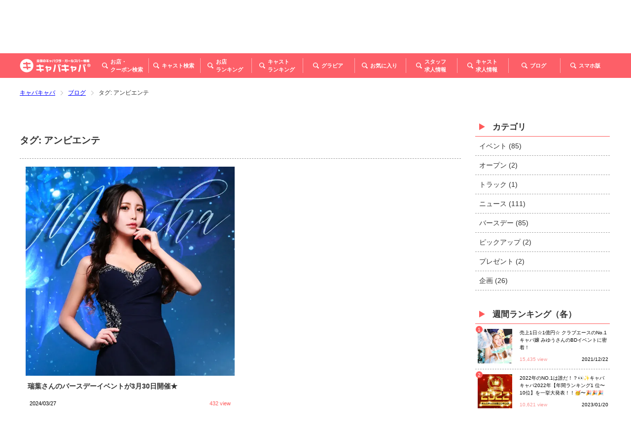

--- FILE ---
content_type: text/html; charset=UTF-8
request_url: https://www.caba2.net/blog/tag/%E3%82%A2%E3%83%B3%E3%83%93%E3%82%A8%E3%83%B3%E3%83%86/
body_size: 26660
content:
<!DOCTYPE html>
<html lang="ja">
<head>
    <meta charset="UTF-8">
    <meta name="viewport" content="width=device-width, initial-scale=1">
    <meta http-equiv="X-UA-Compatible" content="IE=edge">
    <meta name="format-detection" content="telephone=no">
    <title>  アンビエンテ人気ブログ一覧【キャバキャバ】</title>
    <meta name="description" content="編集部が厳選した情報を更新中！ニュースにイベント…プレゼント企画もこちらから確認できます。"/>
    <meta property="og:description" content="編集部が厳選した情報を更新中！ニュースにイベント…プレゼント企画もこちらから確認できます。"/>
    <link rel="icon" href="/favicon.ico">
    <link rel="apple-touch-icon" href="/apple-touch-icon.png" sizes="180x180">
    <link rel="icon" type="image/png" href="/android-touch-icon.png" sizes="192x192">
    <link rel="stylesheet" type="text/css" href="/css/common.css">
    <link rel="stylesheet" type="text/css" href="/css/custom.css">
    <script type="text/javascript">
        function stoperror() {
            return true;
        }

        window.onerror = stoperror;
    </script>
    <script type="text/javascript" src="/js/common.js"></script>
    <meta name='robots' content='max-image-preview:large' />

<!-- Google Tag Manager for WordPress by gtm4wp.com -->
<script data-cfasync="false" data-pagespeed-no-defer>
	var gtm4wp_datalayer_name = "dataLayer";
	var dataLayer = dataLayer || [];
</script>
<!-- End Google Tag Manager for WordPress by gtm4wp.com --><link rel='dns-prefetch' href='//s.w.org' />

<!-- SEO SIMPLE PACK 3.2.0 -->
<title>アンビエンテ | キャバキャバ・ニュース</title>
<link rel="canonical" href="https://www.caba2.net/blog/tag/%e3%82%a2%e3%83%b3%e3%83%93%e3%82%a8%e3%83%b3%e3%83%86/">
<meta property="og:locale" content="ja_JP">
<meta property="og:type" content="website">
<meta property="og:image" content="https://image.caba2.net/blog/wp-content/uploads/2021/04/17104129/og_image.jpg">
<meta property="og:title" content="アンビエンテ | キャバキャバ・ニュース">
<meta property="og:url" content="https://www.caba2.net/blog/tag/%e3%82%a2%e3%83%b3%e3%83%93%e3%82%a8%e3%83%b3%e3%83%86/">
<meta property="og:site_name" content="キャバキャバ・ニュース">
<meta property="fb:app_id" content="1157278317774344">
<meta name="twitter:card" content="summary_large_image">
<meta name="twitter:site" content="@caba2net">
<!-- / SEO SIMPLE PACK -->

<script type="text/javascript">
window._wpemojiSettings = {"baseUrl":"https:\/\/s.w.org\/images\/core\/emoji\/13.1.0\/72x72\/","ext":".png","svgUrl":"https:\/\/s.w.org\/images\/core\/emoji\/13.1.0\/svg\/","svgExt":".svg","source":{"concatemoji":"https:\/\/www.caba2.net\/blog\/wp-includes\/js\/wp-emoji-release.min.js?ver=5.9.2"}};
/*! This file is auto-generated */
!function(e,a,t){var n,r,o,i=a.createElement("canvas"),p=i.getContext&&i.getContext("2d");function s(e,t){var a=String.fromCharCode;p.clearRect(0,0,i.width,i.height),p.fillText(a.apply(this,e),0,0);e=i.toDataURL();return p.clearRect(0,0,i.width,i.height),p.fillText(a.apply(this,t),0,0),e===i.toDataURL()}function c(e){var t=a.createElement("script");t.src=e,t.defer=t.type="text/javascript",a.getElementsByTagName("head")[0].appendChild(t)}for(o=Array("flag","emoji"),t.supports={everything:!0,everythingExceptFlag:!0},r=0;r<o.length;r++)t.supports[o[r]]=function(e){if(!p||!p.fillText)return!1;switch(p.textBaseline="top",p.font="600 32px Arial",e){case"flag":return s([127987,65039,8205,9895,65039],[127987,65039,8203,9895,65039])?!1:!s([55356,56826,55356,56819],[55356,56826,8203,55356,56819])&&!s([55356,57332,56128,56423,56128,56418,56128,56421,56128,56430,56128,56423,56128,56447],[55356,57332,8203,56128,56423,8203,56128,56418,8203,56128,56421,8203,56128,56430,8203,56128,56423,8203,56128,56447]);case"emoji":return!s([10084,65039,8205,55357,56613],[10084,65039,8203,55357,56613])}return!1}(o[r]),t.supports.everything=t.supports.everything&&t.supports[o[r]],"flag"!==o[r]&&(t.supports.everythingExceptFlag=t.supports.everythingExceptFlag&&t.supports[o[r]]);t.supports.everythingExceptFlag=t.supports.everythingExceptFlag&&!t.supports.flag,t.DOMReady=!1,t.readyCallback=function(){t.DOMReady=!0},t.supports.everything||(n=function(){t.readyCallback()},a.addEventListener?(a.addEventListener("DOMContentLoaded",n,!1),e.addEventListener("load",n,!1)):(e.attachEvent("onload",n),a.attachEvent("onreadystatechange",function(){"complete"===a.readyState&&t.readyCallback()})),(n=t.source||{}).concatemoji?c(n.concatemoji):n.wpemoji&&n.twemoji&&(c(n.twemoji),c(n.wpemoji)))}(window,document,window._wpemojiSettings);
</script>
<style type="text/css">
img.wp-smiley,
img.emoji {
	display: inline !important;
	border: none !important;
	box-shadow: none !important;
	height: 1em !important;
	width: 1em !important;
	margin: 0 0.07em !important;
	vertical-align: -0.1em !important;
	background: none !important;
	padding: 0 !important;
}
</style>
	<link rel='stylesheet' id='wp-block-library-css'  href='https://www.caba2.net/blog/wp-includes/css/dist/block-library/style.min.css?ver=5.9.2' media='all' />
<style id='global-styles-inline-css' type='text/css'>
body{--wp--preset--color--black: #000000;--wp--preset--color--cyan-bluish-gray: #abb8c3;--wp--preset--color--white: #ffffff;--wp--preset--color--pale-pink: #f78da7;--wp--preset--color--vivid-red: #cf2e2e;--wp--preset--color--luminous-vivid-orange: #ff6900;--wp--preset--color--luminous-vivid-amber: #fcb900;--wp--preset--color--light-green-cyan: #7bdcb5;--wp--preset--color--vivid-green-cyan: #00d084;--wp--preset--color--pale-cyan-blue: #8ed1fc;--wp--preset--color--vivid-cyan-blue: #0693e3;--wp--preset--color--vivid-purple: #9b51e0;--wp--preset--gradient--vivid-cyan-blue-to-vivid-purple: linear-gradient(135deg,rgba(6,147,227,1) 0%,rgb(155,81,224) 100%);--wp--preset--gradient--light-green-cyan-to-vivid-green-cyan: linear-gradient(135deg,rgb(122,220,180) 0%,rgb(0,208,130) 100%);--wp--preset--gradient--luminous-vivid-amber-to-luminous-vivid-orange: linear-gradient(135deg,rgba(252,185,0,1) 0%,rgba(255,105,0,1) 100%);--wp--preset--gradient--luminous-vivid-orange-to-vivid-red: linear-gradient(135deg,rgba(255,105,0,1) 0%,rgb(207,46,46) 100%);--wp--preset--gradient--very-light-gray-to-cyan-bluish-gray: linear-gradient(135deg,rgb(238,238,238) 0%,rgb(169,184,195) 100%);--wp--preset--gradient--cool-to-warm-spectrum: linear-gradient(135deg,rgb(74,234,220) 0%,rgb(151,120,209) 20%,rgb(207,42,186) 40%,rgb(238,44,130) 60%,rgb(251,105,98) 80%,rgb(254,248,76) 100%);--wp--preset--gradient--blush-light-purple: linear-gradient(135deg,rgb(255,206,236) 0%,rgb(152,150,240) 100%);--wp--preset--gradient--blush-bordeaux: linear-gradient(135deg,rgb(254,205,165) 0%,rgb(254,45,45) 50%,rgb(107,0,62) 100%);--wp--preset--gradient--luminous-dusk: linear-gradient(135deg,rgb(255,203,112) 0%,rgb(199,81,192) 50%,rgb(65,88,208) 100%);--wp--preset--gradient--pale-ocean: linear-gradient(135deg,rgb(255,245,203) 0%,rgb(182,227,212) 50%,rgb(51,167,181) 100%);--wp--preset--gradient--electric-grass: linear-gradient(135deg,rgb(202,248,128) 0%,rgb(113,206,126) 100%);--wp--preset--gradient--midnight: linear-gradient(135deg,rgb(2,3,129) 0%,rgb(40,116,252) 100%);--wp--preset--duotone--dark-grayscale: url('#wp-duotone-dark-grayscale');--wp--preset--duotone--grayscale: url('#wp-duotone-grayscale');--wp--preset--duotone--purple-yellow: url('#wp-duotone-purple-yellow');--wp--preset--duotone--blue-red: url('#wp-duotone-blue-red');--wp--preset--duotone--midnight: url('#wp-duotone-midnight');--wp--preset--duotone--magenta-yellow: url('#wp-duotone-magenta-yellow');--wp--preset--duotone--purple-green: url('#wp-duotone-purple-green');--wp--preset--duotone--blue-orange: url('#wp-duotone-blue-orange');--wp--preset--font-size--small: 13px;--wp--preset--font-size--medium: 20px;--wp--preset--font-size--large: 36px;--wp--preset--font-size--x-large: 42px;}.has-black-color{color: var(--wp--preset--color--black) !important;}.has-cyan-bluish-gray-color{color: var(--wp--preset--color--cyan-bluish-gray) !important;}.has-white-color{color: var(--wp--preset--color--white) !important;}.has-pale-pink-color{color: var(--wp--preset--color--pale-pink) !important;}.has-vivid-red-color{color: var(--wp--preset--color--vivid-red) !important;}.has-luminous-vivid-orange-color{color: var(--wp--preset--color--luminous-vivid-orange) !important;}.has-luminous-vivid-amber-color{color: var(--wp--preset--color--luminous-vivid-amber) !important;}.has-light-green-cyan-color{color: var(--wp--preset--color--light-green-cyan) !important;}.has-vivid-green-cyan-color{color: var(--wp--preset--color--vivid-green-cyan) !important;}.has-pale-cyan-blue-color{color: var(--wp--preset--color--pale-cyan-blue) !important;}.has-vivid-cyan-blue-color{color: var(--wp--preset--color--vivid-cyan-blue) !important;}.has-vivid-purple-color{color: var(--wp--preset--color--vivid-purple) !important;}.has-black-background-color{background-color: var(--wp--preset--color--black) !important;}.has-cyan-bluish-gray-background-color{background-color: var(--wp--preset--color--cyan-bluish-gray) !important;}.has-white-background-color{background-color: var(--wp--preset--color--white) !important;}.has-pale-pink-background-color{background-color: var(--wp--preset--color--pale-pink) !important;}.has-vivid-red-background-color{background-color: var(--wp--preset--color--vivid-red) !important;}.has-luminous-vivid-orange-background-color{background-color: var(--wp--preset--color--luminous-vivid-orange) !important;}.has-luminous-vivid-amber-background-color{background-color: var(--wp--preset--color--luminous-vivid-amber) !important;}.has-light-green-cyan-background-color{background-color: var(--wp--preset--color--light-green-cyan) !important;}.has-vivid-green-cyan-background-color{background-color: var(--wp--preset--color--vivid-green-cyan) !important;}.has-pale-cyan-blue-background-color{background-color: var(--wp--preset--color--pale-cyan-blue) !important;}.has-vivid-cyan-blue-background-color{background-color: var(--wp--preset--color--vivid-cyan-blue) !important;}.has-vivid-purple-background-color{background-color: var(--wp--preset--color--vivid-purple) !important;}.has-black-border-color{border-color: var(--wp--preset--color--black) !important;}.has-cyan-bluish-gray-border-color{border-color: var(--wp--preset--color--cyan-bluish-gray) !important;}.has-white-border-color{border-color: var(--wp--preset--color--white) !important;}.has-pale-pink-border-color{border-color: var(--wp--preset--color--pale-pink) !important;}.has-vivid-red-border-color{border-color: var(--wp--preset--color--vivid-red) !important;}.has-luminous-vivid-orange-border-color{border-color: var(--wp--preset--color--luminous-vivid-orange) !important;}.has-luminous-vivid-amber-border-color{border-color: var(--wp--preset--color--luminous-vivid-amber) !important;}.has-light-green-cyan-border-color{border-color: var(--wp--preset--color--light-green-cyan) !important;}.has-vivid-green-cyan-border-color{border-color: var(--wp--preset--color--vivid-green-cyan) !important;}.has-pale-cyan-blue-border-color{border-color: var(--wp--preset--color--pale-cyan-blue) !important;}.has-vivid-cyan-blue-border-color{border-color: var(--wp--preset--color--vivid-cyan-blue) !important;}.has-vivid-purple-border-color{border-color: var(--wp--preset--color--vivid-purple) !important;}.has-vivid-cyan-blue-to-vivid-purple-gradient-background{background: var(--wp--preset--gradient--vivid-cyan-blue-to-vivid-purple) !important;}.has-light-green-cyan-to-vivid-green-cyan-gradient-background{background: var(--wp--preset--gradient--light-green-cyan-to-vivid-green-cyan) !important;}.has-luminous-vivid-amber-to-luminous-vivid-orange-gradient-background{background: var(--wp--preset--gradient--luminous-vivid-amber-to-luminous-vivid-orange) !important;}.has-luminous-vivid-orange-to-vivid-red-gradient-background{background: var(--wp--preset--gradient--luminous-vivid-orange-to-vivid-red) !important;}.has-very-light-gray-to-cyan-bluish-gray-gradient-background{background: var(--wp--preset--gradient--very-light-gray-to-cyan-bluish-gray) !important;}.has-cool-to-warm-spectrum-gradient-background{background: var(--wp--preset--gradient--cool-to-warm-spectrum) !important;}.has-blush-light-purple-gradient-background{background: var(--wp--preset--gradient--blush-light-purple) !important;}.has-blush-bordeaux-gradient-background{background: var(--wp--preset--gradient--blush-bordeaux) !important;}.has-luminous-dusk-gradient-background{background: var(--wp--preset--gradient--luminous-dusk) !important;}.has-pale-ocean-gradient-background{background: var(--wp--preset--gradient--pale-ocean) !important;}.has-electric-grass-gradient-background{background: var(--wp--preset--gradient--electric-grass) !important;}.has-midnight-gradient-background{background: var(--wp--preset--gradient--midnight) !important;}.has-small-font-size{font-size: var(--wp--preset--font-size--small) !important;}.has-medium-font-size{font-size: var(--wp--preset--font-size--medium) !important;}.has-large-font-size{font-size: var(--wp--preset--font-size--large) !important;}.has-x-large-font-size{font-size: var(--wp--preset--font-size--x-large) !important;}
</style>
<link rel='stylesheet' id='foogallery-core-css'  href='https://www.caba2.net/blog/wp-content/plugins/foogallery/extensions/default-templates/shared/css/foogallery.min.css?ver=2.2.41' media='all' />
<link rel='stylesheet' id='crp-style-rounded-thumbs-css'  href='https://www.caba2.net/blog/wp-content/plugins/contextual-related-posts/css/rounded-thumbs.min.css?ver=3.3.3' media='all' />
<style id='crp-style-rounded-thumbs-inline-css' type='text/css'>

			.crp_related.crp-rounded-thumbs a {
			  width: 150px;
			  height: 150px;
			  text-decoration: none;
			}
			.crp_related.crp-rounded-thumbs img {
			  max-width: 150px;
			  margin: auto;
			}
			.crp_related.crp-rounded-thumbs .crp_title {
			  width: 100%;
			}
			
</style>
<link rel='stylesheet' id='foobox-free-min-css'  href='https://www.caba2.net/blog/wp-content/plugins/foobox-image-lightbox/free/css/foobox.free.min.css?ver=2.7.25' media='all' />
<link rel='stylesheet' id='dashicons-css'  href='https://www.caba2.net/blog/wp-includes/css/dashicons.min.css?ver=5.9.2' media='all' />
<link rel='stylesheet' id='post-views-counter-frontend-css'  href='https://www.caba2.net/blog/wp-content/plugins/post-views-counter/css/frontend.css?ver=1.3.2' media='all' />
<link rel='stylesheet' id='wp-pagenavi-css'  href='https://www.caba2.net/blog/wp-content/plugins/wp-pagenavi/pagenavi-css.css?ver=2.70' media='all' />
<!--n2css--><script type='text/javascript' src='https://www.caba2.net/blog/wp-includes/js/jquery/jquery.min.js?ver=3.6.0' id='jquery-core-js'></script>
<script type='text/javascript' src='https://www.caba2.net/blog/wp-includes/js/jquery/jquery-migrate.min.js?ver=3.3.2' id='jquery-migrate-js'></script>
<script type='text/javascript' id='foobox-free-min-js-before'>
/* Run FooBox FREE (v2.7.25) */
var FOOBOX = window.FOOBOX = {
	ready: true,
	disableOthers: false,
	o: {wordpress: { enabled: true }, countMessage:'image %index of %total', captions: { dataTitle: ["captionTitle","title"], dataDesc: ["captionDesc","description"] }, excludes:'.fbx-link,.nofoobox,.nolightbox,a[href*="pinterest.com/pin/create/button/"]', affiliate : { enabled: false }},
	selectors: [
		".foogallery-container.foogallery-lightbox-foobox", ".foogallery-container.foogallery-lightbox-foobox-free", ".gallery", ".wp-block-gallery", ".wp-caption", ".wp-block-image", "a:has(img[class*=wp-image-])", ".post a:has(img[class*=wp-image-])", ".foobox"
	],
	pre: function( $ ){
		// Custom JavaScript (Pre)
		
	},
	post: function( $ ){
		// Custom JavaScript (Post)
		
		// Custom Captions Code
		
	},
	custom: function( $ ){
		// Custom Extra JS
		
	}
};
</script>
<script type='text/javascript' src='https://www.caba2.net/blog/wp-content/plugins/foobox-image-lightbox/free/js/foobox.free.min.js?ver=2.7.25' id='foobox-free-min-js'></script>
<link rel="https://api.w.org/" href="https://www.caba2.net/blog/wp-json/" /><link rel="alternate" type="application/json" href="https://www.caba2.net/blog/wp-json/wp/v2/tags/301" />
<!-- Google Tag Manager for WordPress by gtm4wp.com -->
<!-- GTM Container placement set to footer -->
<script data-cfasync="false" data-pagespeed-no-defer type="text/javascript">
	var dataLayer_content = {"pagePostType":"post","pagePostType2":"tag-post"};
	dataLayer.push( dataLayer_content );
</script>
<script data-cfasync="false">
(function(w,d,s,l,i){w[l]=w[l]||[];w[l].push({'gtm.start':
new Date().getTime(),event:'gtm.js'});var f=d.getElementsByTagName(s)[0],
j=d.createElement(s),dl=l!='dataLayer'?'&l='+l:'';j.async=true;j.src=
'//www.googletagmanager.com/gtm.'+'js?id='+i+dl;f.parentNode.insertBefore(j,f);
})(window,document,'script','dataLayer','GTM-N3RL5FT');
</script>
<!-- End Google Tag Manager -->
<!-- End Google Tag Manager for WordPress by gtm4wp.com --><link rel="icon" href="https://www.caba2.net/blog/wp-content/uploads/2025/07/cropped-logo-1-32x32.png" sizes="32x32" />
<link rel="icon" href="https://www.caba2.net/blog/wp-content/uploads/2025/07/cropped-logo-1-192x192.png" sizes="192x192" />
<link rel="apple-touch-icon" href="https://www.caba2.net/blog/wp-content/uploads/2025/07/cropped-logo-1-180x180.png" />
<meta name="msapplication-TileImage" content="https://www.caba2.net/blog/wp-content/uploads/2025/07/cropped-logo-1-270x270.png" />
		<style type="text/css" id="wp-custom-css">
			/* ユーチューブ */
.youtube {
  position: relative;
  width: 100%;
  padding-top: 56.25%;
}
.youtube iframe {
  position: absolute;
  top: 0;
  right: 0;
  width: 100%;
  height: 100%;
}

/* 店舗紹介 */
div.BlogShop{
	margin: 0 auto;width: 700px;border: 1px solid #ccc;padding: 18px 16px 0px 16px;border-radius: 5px;
}
img.BlogShopPic{
	width:100%; margin:0 0 -25px 0;
}
a.BlogBtnStyle{
	text-align:center;color: #ffffff; text-decoration: none; background: #fd5f68; padding: 13px 13%; border-radius: 50px; font-weight: bold;display: -webkit-inline-box;margin: 10px 0 30px;
}
@media screen and (max-width: 834px) {
	div.BlogShop{
		margin: 0 auto;width: 100%;border:none;padding: 0;border-radius:none;
	}
	img.BlogShopPic{
		border-radius: 4px;
	}
}

/* 中　記事読み込み */
iframe.wp-embedded-content
{
	max-width:100%;
}		</style>
		</head>

<body data-rsssl=1>
<!-- Loader -->
<div id="preloader">
    <div class="preloader-logo">
        <img class="pulsate-bck" src="/images/icon_loader.svg" alt="きゃばきゃば">
    </div>
</div>
<div class="wrapper blog list">
<a id="top" class="top"></a>

<!-- Floating Header / PC -->
<div class="floating-header pc"></div>

<!-- Header -->
<div class="main-header">
    <header class="header-wrapper">
        <!-- Sub Heading -->
        <div class="sub-heading-wrapper">
            <div class="sub-heading-container">
                <div class="title-container">
                    <h2 class="site-name">
                        <span class="catch">全国のキャバクラ</span>
                        <span class="name">きゃばきゃば</span>
                    </h2>
                </div>
                <div class="number-container pc">
                    <dl class="count">
                        <dt class="title">掲載店舗数：</dt>
                        <dd class="number">
                            <span class="notice">9999</span>
                            <span class="text">店</span>
                        </dd>
                        <dt class="title">登録キャスト数：</dt>
                        <dd class="number">
                            <span class="notice">999999</span>
                            <span class="text">人</span>
                        </dd>
                    </dl>
                </div>
            </div>
        </div>

        <!-- Heading - PC -->
        <div class="heading-wrapper pc">
            <!-- Heading -->
            <div class="heading-container">
                <div class="site-logo">
                    <a href="/">
                        <img src="https://caba2-image.s3.amazonaws.com/caba2.net/logo/large.png" alt="全国のキャバクラ・ガールズバー情報｜キャバキャバ&reg;">
                    </a>
                </div>
                <div class="area-menu-container">
                    <nav class="area-menu">
                        <ul class="menu">
                            <li class="item">
                                <a href="https://www.caba2.net" class="link">トップページ</a>
                            </li>
                            <li class="item">
                                <a href="javascript:;" class="link jsControl" data-submenu-id="area-others-submenu">その他</a>
                            </li>
                        </ul>
                    </nav>

                    <!-- Submenu -->
                    <!-- 地域 - その他 -->
                    <div id="area-others-submenu" class="submenu-wrapper area-others">
                        <nav class="submenu">
                            <ul class="menu">
                                <li class="item">
                                    <a href="#" class="link">北海道</a>
                                </li>
                                <li class="item">
                                    <a href="#" class="link">東北</a>
                                </li>
                                <li class="item">
                                    <a href="#" class="link">関東</a>
                                </li>
                                <li class="item">
                                    <a href="#" class="link">甲信越・北陸</a>
                                </li>
                                <li class="item">
                                    <a href="#" class="link">東海</a>
                                </li>
                                <li class="item">
                                    <a href="#" class="link">関西</a>
                                </li>
                                <li class="item">
                                    <a href="#" class="link">中国</a>
                                </li>
                                <li class="item">
                                    <a href="#" class="link">四国</a>
                                </li>
                                <li class="item">
                                    <a href="#" class="link">九州・沖縄</a>
                                </li>
                            </ul>
                            <div class="arrow"></div>
                        </nav>
                    </div>
                    <!--/ Submenu -->

                    <!-- Form -->
                    <div class="form-container">
                        <form method="post">
                            <input type="text" class="search area-name" name="area-name" placeholder="エリア名">
                            <span class="sep">×</span>
                            <input type="text" class="search bar-name" name="bar-name" placeholder="店名">
                            <span class="sep">×</span>
                            <input type="text" class="search cast-name" name="cast-name" placeholder="キャスト名">
                            <button type="submit" class="anchor submit">
                                <i class="icon"></i>
                                <span class="text">検索</span>
                            </button>
                        </form>
                    </div>
                </div>
            </div>

            <!-- Main Menu -->
            <div class="main-menu-container">
                <nav class="main-menu">
                    <div class="logo-wrapper">
                        <div class="site-logo">
                            <a href="/">LOGO</a>
                        </div>
                    </div>
                    <ul class="menu">
                        <li class="item">
                            <a href="javascript:;" class="button jsControl" data-submenu-id="bars-search-submenu">
                                <i class="icon bars-search"></i>
                                <span class="text">お店・<br>
                                        クーポン検索</span>
                            </a>
                        </li>
                        <li class="item">
                            <a href="#" class="button">
                                <i class="icon casts-search"></i>
                                <span class="text">キャスト検索</span>
                            </a>
                        </li>
                        <li class="item">
                            <a href="#" class="button">
                                <i class="icon bars-ranking"></i>
                                <span class="text">お店<br>
                                        ランキング</span>
                            </a>
                        </li>
                        <li class="item">
                            <a href="#" class="button">
                                <i class="icon casts-ranking"></i>
                                <span class="text">キャスト<br>
                                        ランキング</span>
                            </a>
                        </li>
                        <li class="item">
                            <a href="#" class="button">
                                <i class="icon gravure"></i>
                                <span class="text">グラビア</span>
                            </a>
                        </li>
                        <li class="item">
                            <a href="#" class="button">
                                <i class="icon favorites"></i>
                                <span class="text">お気に入り</span>
                            </a>
                        </li>
                        <li class="item">
                            <a href="https://www.caba2.work/" target="_blank" class="button">
                                <i class="icon staff-recruitment"></i>
                                <span class="text">スタッフ<br>
                                        求人情報</span>
                            </a>
                        </li>
                        <li class="item">
                            <a href="https://www.caba2.jp/" target="_blank" class="button">
                                <i class="icon casts-recruitment"></i>
                                <span class="text">キャスト<br>
                                        求人情報</span>
                            </a>
                        </li>
                        <li class="item">
                            <a href="javascript:;" class="button jsControl" data-submenu-id="sp-page-submenu">
                                <i class="icon sp-page"></i>
                                <span class="text">スマホ版</span>
                            </a>
                        </li>
                    </ul>
                </nav>
                <div class="menu-bg"></div>

                <!-- Submenu -->
                <!-- お店・クーポン - 都道府県 / Bars/Coupons - Prefecture -->
                <div id="bars-search-submenu" class="submenu-wrapper bars-search">
                    <nav class="submenu">
                        <ul class="menu">
                            <li class="item">
                                <a href="#" class="link">北海道</a>
                            </li>
                            <li class="item">
                                <a href="#" class="link">東北</a>
                            </li>
                            <li class="item">
                                <a href="#" class="link">関東</a>
                            </li>
                            <li class="item">
                                <a href="#" class="link">甲信越・北陸</a>
                            </li>
                            <li class="item">
                                <a href="#" class="link">東海</a>
                            </li>
                            <li class="item">
                                <a href="#" class="link">関西</a>
                            </li>
                            <li class="item">
                                <a href="#" class="link">中国</a>
                            </li>
                            <li class="item">
                                <a href="#" class="link">四国</a>
                            </li>
                            <li class="item">
                                <a href="#" class="link">九州・沖縄</a>
                            </li>
                        </ul>
                        <div class="arrow"></div>
                    </nav>
                </div>

                <!-- スマホ版 / SP Site -->
                <div id="sp-page-submenu" class="submenu-wrapper sp-page">
                    <div class="submenu">
                        <div class="qr">
                            <img class="lazyload" data-src="/images/qr_to_sp.gif" src="/images/before_load.gif" alt="スマホ版はこちら">
                        </div>
                        <div class="arrow"></div>
                    </div>
                </div>
                <!--/ Submenu -->
            </div>
        </div>

        <!-- Header - SP -->
        <div class="heading-container sp">
            <!-- Use the pages of lower layer -->
            <ul class="menu">
                <li class="item">
                    <a href="#" class="anchor return">
                        <span class="text">地域TOP</span>
                    </a>
                </li>
            </ul>
            <div class="site-logo">
                <a href="/">
                    <img src="https://caba2-image.s3.amazonaws.com/caba2.net/logo/large.png" alt="全国のキャバクラ・ガールズバー情報｜キャバキャバ&reg;">
                </a>
            </div>
            <ul class="menu right">
                <li class="item">
                    <a href="javascript:;" class="anchor search">
                        <div class="icon-wrapper glass show">
                            <img class="lazyload" data-src="/images/icon_button_search_menu_glass_sp.svg" src="/images/before_load.gif" alt="検索">
                        </div>
                        <div class="icon-wrapper close">
                            <img class="lazyload" data-src="/images/icon_button_search_menu_close_sp.svg" src="/images/before_load.gif" alt="閉じる">
                        </div>
                        <span class="text">検索</span>
                    </a>
                </li>
                <li class="item">
                    <a href="javascript:;" class="anchor menu">
                        <span class="bar-1"></span>
                        <span class="bar-2"></span>
                        <span class="bar-3"></span>
                        <span class="text">メニュー</span>
                    </a>
                </li>
            </ul>
        </div>
    </header>

    <!-- Main Menu - SP -->
    <div class="main-menu-wrapper sp">
        <!-- Search Menu -->
        <nav class="search-menu">
            <div class="header-container">
                <h3 class="search-title">お店・キャストを探す</h3>
                <div class="tab-button-group">
                    <button type="button" class="tab bars selected" data-tab="bars">お店を探す</button>
                    <button type="button" class="tab casts disabled" data-tab="casts">キャストを探す</button>
                </div>
                <button type="button" class="anchor close">閉じる</button>
            </div>

            <div class="search-outer-wrapper">
                <!-- お店を探す / Search Bars -->
                <div class="search-wrapper bars">
                    <!-- Easy Search -->
                    <div class="search-container easy">
                        <h4 class="category">かんたん検索</h4>
                        <form method="post">
                            <div class="form-group">
                                <input type="text" class="search area" id="bars-area" name="area" placeholder="エリア・駅名">
                                <span class="sep">×</span>
                                <input type="text" class="search bar-name" id="bars-bar-name" name="bar-name" placeholder="店名">
                                <button type="submit" class="button submit">検索</button>
                            </div>
                        </form>
                    </div>

                    <!-- Detailed Search -->
                    <div class="search-container detailed">
                        <h4 class="category">詳細検索</h4>
                        <form id="search-container-bars" method="post">
                            <div class="link-group area">
                                <a href="javascript:;" class="button" data-target="areas">
                                    <label class="form-label">エリアを選ぶ</label>
                                    <p class="selected">東京都, 神奈川県</p>
                                </a>
                            </div>
                            <div class="link-group industry">
                                <a href="javascript:;" class="button" data-target="industries">
                                    <label class="form-label">業種を選ぶ</label>
                                    <p class="selected none">指定なし</p>
                                </a>
                            </div>
                            <div class="form-group budget">
                                <label class="form-label">予算</label>
                                <div class="select-group">
                                    <select class="budget from" id="budget-from" name="budget-from">
                                        <option value="" selected>下限なし</option>
                                        <option value="5000">5000円</option>
                                        <option value="10000">10000円</option>
                                        <option value="15000">15000円</option>
                                        <option value="20000">20000円</option>
                                        <option value="25000">25000円</option>
                                        <option value="30000">30000円</option>
                                        <option value="35000">35000円</option>
                                        <option value="40000">40000円</option>
                                        <option value="45000">45000円</option>
                                        <option value="50000">50000円</option>
                                    </select>
                                    <span class="from-to">～</span>
                                    <select class="budget to" id="budget-to" name="budget-to">
                                        <option value="" selected>上限なし</option>
                                        <option value="5000">5000円</option>
                                        <option value="10000">10000円</option>
                                        <option value="15000">15000円</option>
                                        <option value="20000">20000円</option>
                                        <option value="25000">25000円</option>
                                        <option value="30000">30000円</option>
                                        <option value="35000">35000円</option>
                                        <option value="40000">40000円</option>
                                        <option value="45000">45000円</option>
                                        <option value="50000">50000円</option>
                                    </select>
                                </div>
                            </div>
                            <div class="form-group">
                                <div class="custom-checkbox">
                                    <input type="checkbox" class="custom-control-input" id="is-new-open" name="is-new-open">
                                    <label for="is-new-open" class="custom-control-label right">ニューオープン</label>
                                </div>
                            </div>
                            <div class="form-group">
                                <div class="custom-checkbox">
                                    <input type="checkbox" class="custom-control-input" id="is-new" name="is-new">
                                    <label for="is-new" class="custom-control-label right">新規掲載店</label>
                                </div>
                            </div>
                            <div class="form-group">
                                <div class="custom-checkbox">
                                    <input type="checkbox" class="custom-control-input" id="is-open-today" name="is-open-today">
                                    <label for="is-open-today" class="custom-control-label right">本日営業中</label>
                                </div>
                            </div>
                            <div class="form-group special">
                                <label class="form-label">こだわり</label>
                                <div class="special-group">
                                    <ul class="select-container">
                                        <li class="item">
                                            <div class="custom-checkbox">
                                                <input type="checkbox" class="custom-control-input" id="bars-special-1" name="bars-special[]">
                                                <label for="bars-special-1" class="custom-control-label right">クーポンあり</label>
                                            </div>
                                        </li>
                                        <li class="item">
                                            <div class="custom-checkbox">
                                                <input type="checkbox" class="custom-control-input" id="bars-special-2" name="bars-special[]">
                                                <label for="bars-special-2" class="custom-control-label right">カラオケあり</label>
                                            </div>
                                        </li>
                                        <li class="item">
                                            <div class="custom-checkbox">
                                                <input type="checkbox" class="custom-control-input" id="bars-special-3" name="bars-special[]">
                                                <label for="bars-special-3" class="custom-control-label right">カードが使える</label>
                                            </div>
                                        </li>
                                        <li class="item">
                                            <div class="custom-checkbox">
                                                <input type="checkbox" class="custom-control-input" id="bars-special-4" name="bars-special[]">
                                                <label for="bars-special-4" class="custom-control-label right">駐車場あり</label>
                                            </div>
                                        </li>
                                        <li class="item">
                                            <div class="custom-checkbox">
                                                <input type="checkbox" class="custom-control-input" id="bars-special-5" name="bars-special[]">
                                                <label for="bars-special-5" class="custom-control-label right">VIPルーム</label>
                                            </div>
                                        </li>
                                        <li class="item">
                                            <div class="custom-checkbox">
                                                <input type="checkbox" class="custom-control-input" id="bars-special-6" name="bars-special[]">
                                                <label for="bars-special-6" class="custom-control-label right">喫煙可能</label>
                                            </div>
                                        </li>
                                        <li class="item long">
                                            <div class="custom-checkbox">
                                                <input type="checkbox" class="custom-control-input" id="bars-special-7" name="bars-special[]">
                                                <label for="bars-special-7" class="custom-control-label right">カウンターテーブルあり</label>
                                            </div>
                                        </li>
                                    </ul>
                                </div>
                            </div>
                            <div class="form-group time">
                                <div class="time-container">
                                    <label for="time" class="form-label">行きたい時間</label>
                                    <div class="time-group">
                                        <select class="time" id="time" name="time">
                                            <option value="" selected>指定なし</option>
                                            <option value="0">0</option>
                                            <option value="1">1</option>
                                            <option value="2">2</option>
                                            <option value="3">3</option>
                                            <option value="4">4</option>
                                            <option value="5">5</option>
                                            <option value="6">6</option>
                                            <option value="7">7</option>
                                            <option value="8">8</option>
                                            <option value="9">9</option>
                                            <option value="10">10</option>
                                            <option value="11">11</option>
                                            <option value="12">12</option>
                                            <option value="13">13</option>
                                            <option value="14">14</option>
                                            <option value="15">15</option>
                                            <option value="16">16</option>
                                            <option value="17">17</option>
                                            <option value="18">18</option>
                                            <option value="19">19</option>
                                            <option value="20">20</option>
                                            <option value="21">21</option>
                                            <option value="22">22</option>
                                            <option value="23">23</option>
                                        </select>
                                        <span class="text">時～</span>
                                    </div>
                                </div>
                                <p class="notice">※24時間表記で入力してください（例）20時～</p>
                            </div>
                        </form>
                    </div>
                </div>

                <!-- キャストを探す / Search Casts -->
                <div class="search-wrapper casts">
                    <!-- Easy Search -->
                    <div class="search-container easy">
                        <h4 class="category">かんたん検索</h4>
                        <form method="post">
                            <div class="form-group">
                                <input type="text" class="search area" id="casts-area" name="area" placeholder="エリア・駅名">
                                <span class="sep">×</span>
                                <input type="text" class="search bar-name" id="casts-bar-name" name="bar-name" placeholder="店名">
                                <button type="submit" class="button submit">検索</button>
                            </div>
                        </form>
                    </div>

                    <!-- Detailed Search -->
                    <div class="search-container detailed">
                        <h4 class="category">詳細検索</h4>
                        <form id="search-container-casts" method="post">
                            <div class="link-group area">
                                <a href="javascript:;" class="button" data-target="areas">
                                    <label class="form-label">エリアを選ぶ</label>
                                    <p class="selected">東京都</p>
                                </a>
                            </div>
                            <div class="link-group industry">
                                <a href="javascript:;" class="button" data-target="industries">
                                    <label class="form-label">業種を選ぶ</label>
                                    <p class="selected none">指定なし</p>
                                </a>
                            </div>
                            <div class="form-group age">
                                <label class="form-label">年齢</label>
                                <div class="select-group">
                                    <select class="age from" id="age-from" name="age-from">
                                        <option value="" selected>下限なし</option>
                                        <option value="18">18歳</option>
                                        <option value="19">19歳</option>
                                        <option value="20">20歳</option>
                                        <option value="21">21歳</option>
                                        <option value="22">22歳</option>
                                        <option value="23">23歳</option>
                                        <option value="24">24歳</option>
                                        <option value="25">25歳</option>
                                        <option value="26">26歳</option>
                                        <option value="27">27歳</option>
                                        <option value="28">28歳</option>
                                        <option value="29">29歳</option>
                                        <option value="30">30歳</option>
                                    </select>
                                    <span class="from-to">～</span>
                                    <select class="age to" id="age-to" name="age-to">
                                        <option value="" selected>上限なし</option>
                                        <option value="18">18歳</option>
                                        <option value="19">19歳</option>
                                        <option value="20">20歳</option>
                                        <option value="21">21歳</option>
                                        <option value="22">22歳</option>
                                        <option value="23">23歳</option>
                                        <option value="24">24歳</option>
                                        <option value="25">25歳</option>
                                        <option value="26">26歳</option>
                                        <option value="27">27歳</option>
                                        <option value="28">28歳</option>
                                        <option value="29">29歳</option>
                                        <option value="30">30歳</option>
                                    </select>
                                </div>
                            </div>
                            <div class="form-group height">
                                <label class="form-label">身長</label>
                                <div class="input-group">
                                    <input type="number" class="height from" id="height-from" name="height-from" min="140" max="190">
                                    <span class="from-to">～</span>
                                    <input type="number" class="height from" id="height-to" name="height-to" min="140" max="190">
                                </div>
                            </div>
                            <div class="form-group bust">
                                <label class="form-label">バスト</label>
                                <div class="select-group">
                                    <select class="bust from" id="bust-from" name="bust-from">
                                        <option value="" selected>下限なし</option>
                                        <option value="a">A</option>
                                        <option value="b">B</option>
                                        <option value="c">C</option>
                                        <option value="d">D</option>
                                        <option value="e">E</option>
                                        <option value="f">F</option>
                                        <option value="g">G</option>
                                        <option value="h">H</option>
                                        <option value="i">I</option>
                                        <option value="j">J</option>
                                        <option value="k">K</option>
                                        <option value="l">L</option>
                                    </select>
                                    <span class="from-to">～</span>
                                    <select class="bust to" id="bust-to" name="bust-to">
                                        <option value="" selected>上限なし</option>
                                        <option value="a">A</option>
                                        <option value="b">B</option>
                                        <option value="c">C</option>
                                        <option value="d">D</option>
                                        <option value="e">E</option>
                                        <option value="f">F</option>
                                        <option value="g">G</option>
                                        <option value="h">H</option>
                                        <option value="i">I</option>
                                        <option value="j">J</option>
                                        <option value="k">K</option>
                                        <option value="l">L</option>
                                    </select>
                                </div>
                            </div>
                            <div class="form-group drink">
                                <label class="form-label">お酒</label>
                                <div class="checkbox-group">
                                    <div class="custom-checkbox">
                                        <input type="checkbox" class="custom-control-input" id="drink-1" name="drink[]" value="0">
                                        <label for="drink-1" class="custom-control-label">飲めない</label>
                                    </div>
                                    <div class="custom-checkbox">
                                        <input type="checkbox" class="custom-control-input" id="drink-2" name="drink[]" value="3">
                                        <label for="drink-2" class="custom-control-label">弱い</label>
                                    </div>
                                    <div class="custom-checkbox">
                                        <input type="checkbox" class="custom-control-input" id="drink-3" name="drink[]" value="5">
                                        <label for="drink-3" class="custom-control-label">強い</label>
                                    </div>
                                </div>
                            </div>
                            <div class="form-group smoke">
                                <label class="form-label">たばこ</label>
                                <div class="checkbox-group">
                                    <div class="custom-checkbox">
                                        <input type="checkbox" class="custom-control-input" id="smoke-1" name="smoke[]" value="0">
                                        <label for="smoke-1" class="custom-control-label">吸わない</label>
                                    </div>
                                    <div class="custom-checkbox">
                                        <input type="checkbox" class="custom-control-input" id="smoke-2" name="smoke[]" value="1">
                                        <label for="smoke-2" class="custom-control-label">吸う</label>
                                    </div>
                                </div>
                            </div>
                            <div class="form-group special">
                                <label class="form-label">こだわり</label>
                                <div class="special-group">
                                    <ul class="select-container">
                                        <li class="item">
                                            <div class="custom-checkbox">
                                                <input type="checkbox" class="custom-control-input" id="casts-special-1" name="casts-special[]">
                                                <label for="casts-special-1" class="custom-control-label right">写真あり</label>
                                            </div>
                                        </li>
                                        <li class="item">
                                            <div class="custom-checkbox">
                                                <input type="checkbox" class="custom-control-input" id="casts-special-2" name="casts-special[]">
                                                <label for="casts-special-2" class="custom-control-label right">動画あり</label>
                                            </div>
                                        </li>
                                        <li class="item">
                                            <div class="custom-checkbox">
                                                <input type="checkbox" class="custom-control-input" id="casts-special-3" name="casts-special[]">
                                                <label for="casts-special-3" class="custom-control-label right">日記あり</label>
                                            </div>
                                        </li>
                                        <li class="item">
                                            <div class="custom-checkbox">
                                                <input type="checkbox" class="custom-control-input" id="casts-special-4" name="casts-special[]">
                                                <label for="casts-special-4" class="custom-control-label right">本日出勤</label>
                                            </div>
                                        </li>
                                        <li class="item">
                                            <div class="custom-checkbox">
                                                <input type="checkbox" class="custom-control-input" id="casts-special-5" name="casts-special[]">
                                                <label for="casts-special-5" class="custom-control-label right">オンライン</label>
                                            </div>
                                        </li>
                                    </ul>
                                </div>
                            </div>
                        </form>
                    </div>
                </div>
            </div>

            <!-- Submit -->
            <div class="submit-container">
                <button type="button" class="anchor clear">クリア</button>
                <button type="submit" form="search-container-bars" class="anchor search">
                        <span class="result">
                            <span id="result-number" class="number">0</span>
                            <span class="text">件ヒット</span>
                        </span>
                    <span class="search">
                            <i class="icon"></i>
                            <span class="text">検索</span>
                        </span>
                </button>
            </div>
        </nav>

        <!-- Search Menu - Select Areas -->
        <div class="search-select areas">
            <div class="search-select-wrapper">
                <form id="search-select-area">
                    <h4 class="category">近くのお店を探す</h4>
                    <div class="select-wrapper neighbors">
                        <button type="button" class="button neighbors done">現在地周辺から探す</button>
                    </div>
                    <h4 class="category">エリアを選択して探す（複数選択可）</h4>
                    <div class="select-wrapper">
                        <div class="select-container">
                            <div class="heading">
                                <div class="custom-checkbox category">
                                    <input type="checkbox" class="custom-control-input jsCheckAll" id="area-tokyo-all" name="area-tokyo-all">
                                    <label for="area-tokyo-all" class="custom-control-label">東京都</label>
                                </div>
                                <button type="button" class="button accordion">開く / 閉じる</button>
                            </div>
                            <div class="menu-wrapper accordion">
                                <ul class="menu">
                                    <li class="item">
                                        <div class="custom-checkbox item">
                                            <input type="checkbox" class="custom-control-input" id="area-tokyo-1" name="area[tokyo][]">
                                            <label for="area-tokyo-1" class="custom-control-label">板橋・大山・ときわ台（999）</label>
                                        </div>
                                        <a href="#" class="anchor">一覧</a>
                                    </li>
                                    <li class="item">
                                        <div class="custom-checkbox item">
                                            <input type="checkbox" class="custom-control-input" id="area-tokyo-2" name="area[tokyo][]">
                                            <label for="area-tokyo-2" class="custom-control-label">初台・幡ヶ谷・笹塚（999）</label>
                                        </div>
                                        <a href="#" class="anchor">一覧</a>
                                    </li>
                                    <li class="item">
                                        <div class="custom-checkbox item">
                                            <input type="checkbox" class="custom-control-input" id="area-tokyo-3" name="area[tokyo][]">
                                            <label for="area-tokyo-3" class="custom-control-label">恵比寿・中目黒・祐天寺（999）</label>
                                        </div>
                                        <a href="#" class="anchor">一覧</a>
                                    </li>
                                    <li class="item">
                                        <div class="custom-checkbox item">
                                            <input type="checkbox" class="custom-control-input" id="area-tokyo-4" name="area[tokyo][]">
                                            <label for="area-tokyo-4" class="custom-control-label">錦糸町・亀戸（999）</label>
                                        </div>
                                        <a href="#" class="anchor">一覧</a>
                                    </li>
                                    <li class="item">
                                        <div class="custom-checkbox item">
                                            <input type="checkbox" class="custom-control-input" id="area-tokyo-5" name="area[tokyo][]">
                                            <label for="area-tokyo-5" class="custom-control-label">中野（999）</label>
                                        </div>
                                        <a href="#" class="anchor">一覧</a>
                                    </li>
                                </ul>
                            </div>
                        </div>
                        <div class="select-container">
                            <div class="heading">
                                <div class="custom-checkbox category">
                                    <input type="checkbox" class="custom-control-input jsCheckAll" id="area-saitama-all" name="area-saitama-all">
                                    <label for="area-saitama-all" class="custom-control-label">埼玉県</label>
                                </div>
                                <button type="button" class="button accordion">開く / 閉じる</button>
                            </div>
                            <div class="menu-wrapper accordion">
                                <ul class="menu">
                                    <li class="item">
                                        <div class="custom-checkbox item">
                                            <input type="checkbox" class="custom-control-input" id="area-saitama-1" name="area[saitama][]">
                                            <label for="area-saitama-1" class="custom-control-label">板橋・大山・ときわ台（999）</label>
                                        </div>
                                        <a href="#" class="anchor">一覧</a>
                                    </li>
                                    <li class="item">
                                        <div class="custom-checkbox item">
                                            <input type="checkbox" class="custom-control-input" id="area-saitama-2" name="area[saitama][]">
                                            <label for="area-saitama-2" class="custom-control-label">初台・幡ヶ谷・笹塚（999）</label>
                                        </div>
                                        <a href="#" class="anchor">一覧</a>
                                    </li>
                                    <li class="item">
                                        <div class="custom-checkbox item">
                                            <input type="checkbox" class="custom-control-input" id="area-saitama-3" name="area[saitama][]">
                                            <label for="area-saitama-3" class="custom-control-label">恵比寿・中目黒・祐天寺（999）</label>
                                        </div>
                                        <a href="#" class="anchor">一覧</a>
                                    </li>
                                    <li class="item">
                                        <div class="custom-checkbox item">
                                            <input type="checkbox" class="custom-control-input" id="area-saitama-4" name="area[saitama][]">
                                            <label for="area-saitama-4" class="custom-control-label">錦糸町・亀戸（999）</label>
                                        </div>
                                        <a href="#" class="anchor">一覧</a>
                                    </li>
                                    <li class="item">
                                        <div class="custom-checkbox item">
                                            <input type="checkbox" class="custom-control-input" id="area-saitama-5" name="area[saitama][]">
                                            <label for="area-saitama-5" class="custom-control-label">中野（999）</label>
                                        </div>
                                        <a href="#" class="anchor">一覧</a>
                                    </li>
                                </ul>
                            </div>
                        </div>
                        <div class="select-container">
                            <div class="heading">
                                <div class="custom-checkbox category">
                                    <input type="checkbox" class="custom-control-input jsCheckAll" id="area-kanagawa-all" name="area-kanagawa-all">
                                    <label for="area-kanagawa-all" class="custom-control-label">神奈川県</label>
                                </div>
                                <button type="button" class="button accordion">開く / 閉じる</button>
                            </div>
                            <div class="menu-wrapper accordion">
                                <ul class="menu">
                                    <li class="item">
                                        <div class="custom-checkbox item">
                                            <input type="checkbox" class="custom-control-input" id="area-kanagawa-1" name="area[kanagawa][]">
                                            <label for="area-kanagawa-1" class="custom-control-label">板橋・大山・ときわ台（999）</label>
                                        </div>
                                        <a href="#" class="anchor">一覧</a>
                                    </li>
                                    <li class="item">
                                        <div class="custom-checkbox item">
                                            <input type="checkbox" class="custom-control-input" id="area-kanagawa-2" name="area[kanagawa][]">
                                            <label for="area-kanagawa-2" class="custom-control-label">初台・幡ヶ谷・笹塚（999）</label>
                                        </div>
                                        <a href="#" class="anchor">一覧</a>
                                    </li>
                                    <li class="item">
                                        <div class="custom-checkbox item">
                                            <input type="checkbox" class="custom-control-input" id="area-kanagawa-3" name="area[kanagawa][]">
                                            <label for="area-kanagawa-3" class="custom-control-label">恵比寿・中目黒・祐天寺（999）</label>
                                        </div>
                                        <a href="#" class="anchor">一覧</a>
                                    </li>
                                    <li class="item">
                                        <div class="custom-checkbox item">
                                            <input type="checkbox" class="custom-control-input" id="area-kanagawa-4" name="area[kanagawa][]">
                                            <label for="area-kanagawa-4" class="custom-control-label">錦糸町・亀戸（999）</label>
                                        </div>
                                        <a href="#" class="anchor">一覧</a>
                                    </li>
                                    <li class="item">
                                        <div class="custom-checkbox item">
                                            <input type="checkbox" class="custom-control-input" id="area-kanagawa-5" name="area[kanagawa][]">
                                            <label for="area-kanagawa-5" class="custom-control-label">中野（999）</label>
                                        </div>
                                        <a href="#" class="anchor">一覧</a>
                                    </li>
                                </ul>
                            </div>
                        </div>
                        <div class="select-container">
                            <div class="heading">
                                <div class="custom-checkbox category">
                                    <input type="checkbox" class="custom-control-input jsCheckAll" id="area-chiba-all" name="area-chiba-all">
                                    <label for="area-chiba-all" class="custom-control-label">千葉県</label>
                                </div>
                                <button type="button" class="button accordion">開く / 閉じる</button>
                            </div>
                            <div class="menu-wrapper accordion">
                                <ul class="menu">
                                    <li class="item">
                                        <div class="custom-checkbox item">
                                            <input type="checkbox" class="custom-control-input" id="area-chiba-1" name="area[chiba][]">
                                            <label for="area-chiba-1" class="custom-control-label">板橋・大山・ときわ台（999）</label>
                                        </div>
                                        <a href="#" class="anchor">一覧</a>
                                    </li>
                                    <li class="item">
                                        <div class="custom-checkbox item">
                                            <input type="checkbox" class="custom-control-input" id="area-chiba-2" name="area[chiba][]">
                                            <label for="area-chiba-2" class="custom-control-label">初台・幡ヶ谷・笹塚（999）</label>
                                        </div>
                                        <a href="#" class="anchor">一覧</a>
                                    </li>
                                    <li class="item">
                                        <div class="custom-checkbox item">
                                            <input type="checkbox" class="custom-control-input" id="area-chiba-3" name="area[chiba][]">
                                            <label for="area-chiba-3" class="custom-control-label">恵比寿・中目黒・祐天寺（999）</label>
                                        </div>
                                        <a href="#" class="anchor">一覧</a>
                                    </li>
                                    <li class="item">
                                        <div class="custom-checkbox item">
                                            <input type="checkbox" class="custom-control-input" id="area-chiba-4" name="area[chiba][]">
                                            <label for="area-chiba-4" class="custom-control-label">錦糸町・亀戸（999）</label>
                                        </div>
                                        <a href="#" class="anchor">一覧</a>
                                    </li>
                                    <li class="item">
                                        <div class="custom-checkbox item">
                                            <input type="checkbox" class="custom-control-input" id="area-chiba-5" name="area[chiba][]">
                                            <label for="area-chiba-5" class="custom-control-label">中野（999）</label>
                                        </div>
                                        <a href="#" class="anchor">一覧</a>
                                    </li>
                                </ul>
                            </div>
                        </div>
                        <div class="select-container">
                            <div class="heading">
                                <div class="custom-checkbox category">
                                    <input type="checkbox" class="custom-control-input jsCheckAll" id="area-tochigi-all" name="area-tochigi-all">
                                    <label for="area-tochigi-all" class="custom-control-label">栃木県</label>
                                </div>
                                <button type="button" class="button accordion">開く / 閉じる</button>
                            </div>
                            <div class="menu-wrapper accordion">
                                <ul class="menu">
                                    <li class="item">
                                        <div class="custom-checkbox item">
                                            <input type="checkbox" class="custom-control-input" id="area-tochigi-1" name="area[tochigi][]">
                                            <label for="area-tochigi-1" class="custom-control-label">板橋・大山・ときわ台（999）</label>
                                        </div>
                                        <a href="#" class="anchor">一覧</a>
                                    </li>
                                    <li class="item">
                                        <div class="custom-checkbox item">
                                            <input type="checkbox" class="custom-control-input" id="area-tochigi-2" name="area[tochigi][]">
                                            <label for="area-tochigi-2" class="custom-control-label">初台・幡ヶ谷・笹塚（999）</label>
                                        </div>
                                        <a href="#" class="anchor">一覧</a>
                                    </li>
                                    <li class="item">
                                        <div class="custom-checkbox item">
                                            <input type="checkbox" class="custom-control-input" id="area-tochigi-3" name="area[tochigi][]">
                                            <label for="area-tochigi-3" class="custom-control-label">恵比寿・中目黒・祐天寺（999）</label>
                                        </div>
                                        <a href="#" class="anchor">一覧</a>
                                    </li>
                                    <li class="item">
                                        <div class="custom-checkbox item">
                                            <input type="checkbox" class="custom-control-input" id="area-tochigi-4" name="area[tochigi][]">
                                            <label for="area-tochigi-4" class="custom-control-label">錦糸町・亀戸（999）</label>
                                        </div>
                                        <a href="#" class="anchor">一覧</a>
                                    </li>
                                    <li class="item">
                                        <div class="custom-checkbox item">
                                            <input type="checkbox" class="custom-control-input" id="area-tochigi-5" name="area[tochigi][]">
                                            <label for="area-tochigi-5" class="custom-control-label">中野（999）</label>
                                        </div>
                                        <a href="#" class="anchor">一覧</a>
                                    </li>
                                </ul>
                            </div>
                        </div>
                        <div class="select-container">
                            <div class="heading">
                                <div class="custom-checkbox category">
                                    <input type="checkbox" class="custom-control-input jsCheckAll" id="area-ibaraki-all" name="area-ibaraki-all">
                                    <label for="area-ibaraki-all" class="custom-control-label">茨城県</label>
                                </div>
                                <button type="button" class="button accordion">開く / 閉じる</button>
                            </div>
                            <div class="menu-wrapper accordion">
                                <ul class="menu">
                                    <li class="item">
                                        <div class="custom-checkbox item">
                                            <input type="checkbox" class="custom-control-input" id="area-ibaraki-1" name="area[ibaraki][]">
                                            <label for="area-ibaraki-1" class="custom-control-label">板橋・大山・ときわ台（999）</label>
                                        </div>
                                        <a href="#" class="anchor">一覧</a>
                                    </li>
                                    <li class="item">
                                        <div class="custom-checkbox item">
                                            <input type="checkbox" class="custom-control-input" id="area-ibaraki-2" name="area[ibaraki][]">
                                            <label for="area-ibaraki-2" class="custom-control-label">初台・幡ヶ谷・笹塚（999）</label>
                                        </div>
                                        <a href="#" class="anchor">一覧</a>
                                    </li>
                                    <li class="item">
                                        <div class="custom-checkbox item">
                                            <input type="checkbox" class="custom-control-input" id="area-ibaraki-3" name="area[ibaraki][]">
                                            <label for="area-ibaraki-3" class="custom-control-label">恵比寿・中目黒・祐天寺（999）</label>
                                        </div>
                                        <a href="#" class="anchor">一覧</a>
                                    </li>
                                    <li class="item">
                                        <div class="custom-checkbox item">
                                            <input type="checkbox" class="custom-control-input" id="area-ibaraki-4" name="area[ibaraki][]">
                                            <label for="area-ibaraki-4" class="custom-control-label">錦糸町・亀戸（999）</label>
                                        </div>
                                        <a href="#" class="anchor">一覧</a>
                                    </li>
                                    <li class="item">
                                        <div class="custom-checkbox item">
                                            <input type="checkbox" class="custom-control-input" id="area-ibaraki-5" name="area[ibaraki][]">
                                            <label for="area-ibaraki-5" class="custom-control-label">中野（999）</label>
                                        </div>
                                        <a href="#" class="anchor">一覧</a>
                                    </li>
                                </ul>
                            </div>
                        </div>
                        <div class="select-container">
                            <div class="heading">
                                <div class="custom-checkbox category">
                                    <input type="checkbox" class="custom-control-input jsCheckAll" id="area-gunma-all" name="area-gunma-all">
                                    <label for="area-gunma-all" class="custom-control-label">群馬県</label>
                                </div>
                                <button type="button" class="button accordion">開く / 閉じる</button>
                            </div>
                            <div class="menu-wrapper accordion">
                                <ul class="menu">
                                    <li class="item">
                                        <div class="custom-checkbox item">
                                            <input type="checkbox" class="custom-control-input" id="area-gunma-1" name="area[gunma][]">
                                            <label for="area-gunma-1" class="custom-control-label">板橋・大山・ときわ台（999）</label>
                                        </div>
                                        <a href="#" class="anchor">一覧</a>
                                    </li>
                                    <li class="item">
                                        <div class="custom-checkbox item">
                                            <input type="checkbox" class="custom-control-input" id="area-gunma-2" name="area[gunma][]">
                                            <label for="area-gunma-2" class="custom-control-label">初台・幡ヶ谷・笹塚（999）</label>
                                        </div>
                                        <a href="#" class="anchor">一覧</a>
                                    </li>
                                    <li class="item">
                                        <div class="custom-checkbox item">
                                            <input type="checkbox" class="custom-control-input" id="area-gunma-3" name="area[gunma][]">
                                            <label for="area-gunma-3" class="custom-control-label">恵比寿・中目黒・祐天寺（999）</label>
                                        </div>
                                        <a href="#" class="anchor">一覧</a>
                                    </li>
                                    <li class="item">
                                        <div class="custom-checkbox item">
                                            <input type="checkbox" class="custom-control-input" id="area-gunma-4" name="area[gunma][]">
                                            <label for="area-gunma-4" class="custom-control-label">錦糸町・亀戸（999）</label>
                                        </div>
                                        <a href="#" class="anchor">一覧</a>
                                    </li>
                                    <li class="item">
                                        <div class="custom-checkbox item">
                                            <input type="checkbox" class="custom-control-input" id="area-gunma-5" name="area[gunma][]">
                                            <label for="area-gunma-5" class="custom-control-label">中野（999）</label>
                                        </div>
                                        <a href="#" class="anchor">一覧</a>
                                    </li>
                                </ul>
                            </div>
                        </div>
                    </div>
                    <div class="submit-container">
                        <button type="button" class="button done">エリアを決定</button>
                    </div>
                </form>
            </div>
        </div>

        <!-- Search Menu - Select Industries -->
        <div class="search-select industries">
            <div class="search-select-wrapper">
                <form id="search-select-industries">
                    <h4 class="category">業種を選ぶ</h4>
                    <div class="select-wrapper">
                        <div class="select-container">
                            <div class="heading">
                                <div class="custom-checkbox category">
                                    <input type="checkbox" class="custom-control-input jsCheckAll" id="industries-all" name="industries-all">
                                    <label for="industries-all" class="custom-control-label">全ての業種を選択</label>
                                </div>
                            </div>
                            <div class="menu-wrapper">
                                <ul class="menu">
                                    <li class="item">
                                        <div class="custom-checkbox item">
                                            <input type="checkbox" class="custom-control-input" id="industries-1" name="industries[]">
                                            <label for="industries-1" class="custom-control-label">ニュークラブ・キャバクラ（999）</label>
                                        </div>
                                        <a href="#" class="anchor">一覧</a>
                                    </li>
                                    <li class="item">
                                        <div class="custom-checkbox item">
                                            <input type="checkbox" class="custom-control-input" id="industries-2" name="industries[]">
                                            <label for="industries-2" class="custom-control-label">クラブ（999）</label>
                                        </div>
                                        <a href="#" class="anchor">一覧</a>
                                    </li>
                                    <li class="item">
                                        <div class="custom-checkbox item">
                                            <input type="checkbox" class="custom-control-input" id="industries-3" name="industries[]">
                                            <label for="industries-3" class="custom-control-label">朝・昼キャバクラ（999）</label>
                                        </div>
                                        <a href="#" class="anchor">一覧</a>
                                    </li>
                                    <li class="item">
                                        <div class="custom-checkbox item">
                                            <input type="checkbox" class="custom-control-input" id="industries-4" name="industries[]">
                                            <label for="industries-4" class="custom-control-label">パブ・スナック（999）</label>
                                        </div>
                                        <a href="#" class="anchor">一覧</a>
                                    </li>
                                    <li class="item">
                                        <div class="custom-checkbox item">
                                            <input type="checkbox" class="custom-control-input" id="industries-5" name="industries[]">
                                            <label for="industries-5" class="custom-control-label">熟女系（999）</label>
                                        </div>
                                        <a href="#" class="anchor">一覧</a>
                                    </li>
                                    <li class="item">
                                        <div class="custom-checkbox item">
                                            <input type="checkbox" class="custom-control-input" id="industries-6" name="industries[]">
                                            <label for="industries-6" class="custom-control-label">ラウンジ（999）</label>
                                        </div>
                                        <a href="#" class="anchor">一覧</a>
                                    </li>
                                    <li class="item">
                                        <div class="custom-checkbox item">
                                            <input type="checkbox" class="custom-control-input" id="industries-7" name="industries[]">
                                            <label for="industries-7" class="custom-control-label">スナキャバ（999）</label>
                                        </div>
                                        <a href="#" class="anchor">一覧</a>
                                    </li>
                                    <li class="item">
                                        <div class="custom-checkbox item">
                                            <input type="checkbox" class="custom-control-input" id="industries-8" name="industries[]">
                                            <label for="industries-8" class="custom-control-label">ガールズバー（999）</label>
                                        </div>
                                        <a href="#" class="anchor">一覧</a>
                                    </li>
                                    <li class="item">
                                        <div class="custom-checkbox item">
                                            <input type="checkbox" class="custom-control-input" id="industries-9" name="industries[]">
                                            <label for="industries-9" class="custom-control-label">朝・昼ガールズバー（999）</label>
                                        </div>
                                        <a href="#" class="anchor">一覧</a>
                                    </li>
                                    <li class="item">
                                        <div class="custom-checkbox item">
                                            <input type="checkbox" class="custom-control-input" id="industries-10" name="industries[]">
                                            <label for="industries-10" class="custom-control-label">その他（999）</label>
                                        </div>
                                        <a href="#" class="anchor">一覧</a>
                                    </li>
                                </ul>
                            </div>
                        </div>
                    </div>
                    <div class="submit-container">
                        <button type="button" class="button done">業種を決定</button>
                    </div>
                </form>
            </div>
        </div>
        <!--/ Search Menu -->

        <!-- Main Menu -->
        <nav class="main-menu">
            <ul class="menu">
                <li class="item">
                    <a href="/" class="text home">トップページ</a>
                </li>
                <li class="item">
                    <span class="category bars-search">お店・クーポン検索</span>
                    <ul class="menu prefecture">
                        <li class="item">
                            <a href="#" class="text hokkaido">
                                <div class="icon-wrapper">
                                    <img class="lazyload" data-src="/images/bg_menu_home_sp_hokkaido.jpg" src="/images/before_load.gif" alt="北海道">
                                </div>
                                <span class="text">北海道</span>
                            </a>
                        </li>
                        <li class="item">
                            <a href="#" class="text hokkaido">
                                <div class="icon-wrapper">
                                    <img class="lazyload" data-src="/images/bg_menu_home_sp_tohoku.jpg" src="/images/before_load.gif" alt="東北">
                                </div>
                                <span class="text">東北</span>
                            </a>
                        </li>
                        <li class="item">
                            <a href="#" class="text hokkaido">
                                <div class="icon-wrapper">
                                    <img class="lazyload" data-src="/images/bg_menu_home_sp_kanto.jpg" src="/images/before_load.gif" alt="関東">
                                </div>
                                <span class="text">関東</span>
                            </a>
                        </li>
                        <li class="item">
                            <a href="#" class="text hokkaido">
                                <div class="icon-wrapper">
                                    <img class="lazyload" data-src="/images/bg_menu_home_sp_hokuriku.jpg" src="/images/before_load.gif" alt="甲信越・北陸">
                                </div>
                                <span class="text">甲信越・北陸</span>
                            </a>
                        </li>
                        <li class="item">
                            <a href="#" class="text hokkaido">
                                <div class="icon-wrapper">
                                    <img class="lazyload" data-src="/images/bg_menu_home_sp_tokai.jpg" src="/images/before_load.gif" alt="東海">
                                </div>
                                <span class="text">東海</span>
                            </a>
                        </li>
                        <li class="item">
                            <a href="#" class="text hokkaido">
                                <div class="icon-wrapper">
                                    <img class="lazyload" data-src="/images/bg_menu_home_sp_kansai.jpg" src="/images/before_load.gif" alt="関西">
                                </div>
                                <span class="text">関西</span>
                            </a>
                        </li>
                        <li class="item">
                            <a href="#" class="text hokkaido">
                                <div class="icon-wrapper">
                                    <img class="lazyload" data-src="/images/bg_menu_home_sp_chugoku.jpg" src="/images/before_load.gif" alt="中国">
                                </div>
                                <span class="text">中国</span>
                            </a>
                        </li>
                        <li class="item">
                            <a href="#" class="text hokkaido">
                                <div class="icon-wrapper">
                                    <img class="lazyload" data-src="/images/bg_menu_home_sp_shikoku.jpg" src="/images/before_load.gif" alt="四国">
                                </div>
                                <span class="text">四国</span>
                            </a>
                        </li>
                        <li class="item">
                            <a href="#" class="text hokkaido">
                                <div class="icon-wrapper">
                                    <img class="lazyload" data-src="/images/bg_menu_home_sp_kyushu.jpg" src="/images/before_load.gif" alt="九州・沖縄">
                                </div>
                                <span class="text">九州・沖縄</span>
                            </a>
                        </li>
                    </ul>
                </li>
                <li class="item">
                    <a href="#" class="text casts-search disabled">キャスト検索</a>
                </li>
                <li class="item">
                    <span class="category ranking">ランキング</span>
                    <ul class="menu ranking">
                        <li class="item">
                            <a href="#" class="text disabled">お店ランキング</a>
                        </li>
                        <li class="item">
                            <a href="#" class="text disabled">キャストランキング</a>
                        </li>
                    </ul>
                </li>
                <li class="item">
                    <a href="#" class="text gravure">グラビア</a>
                </li>
                <li class="item">
                    <a href="#" class="text favorites">お気に入り</a>
                </li>
                <li class="item">
                    <a href="https://www.caba2.work/" target="_blank" class="text staff-recruitment">スタッフ求人情報</a>
                </li>
                <li class="item">
                    <a href="https://www.caba2.jp/" target="_blank" class="text casts-recruitment">キャスト求人情報</a>
                </li>
            </ul>
        </nav>
        <!--/ Main Menu -->

        <!-- Background -->
        <div class="header-bg"></div>
    </div>

    <!-- Breadcrumb -->
    <div class="breadcrumb-wrapper">
        <div class="swiper-container breadcrumb-container">
            <div class="swiper-wrapper menu">
                <div class="swiper-slide item">
                    <a href="/" class="link">きゃばきゃば</a>
                </div>
                <div class="swiper-slide item">
                    <span>ブログ</span>
                </div>
            </div>
        </div>
    </div>

    <!-- Ticker -->
<!--    <div class="ticker-wrapper pc">-->
<!--        <div class="ticker-container">-->
<!--            <div class="ticker show">-->
<!--                <a href="#" class="button">-->
<!--                    <h2 class="title">プレゼント企画1</h2>-->
<!--                    <p class="article">サイトリニューアル!!&nbsp;今なら「きゃばきゃば見た！」と言って来店してくれたお客様の中から抽選で10名様に10万円プレゼント♪</p>-->
<!--                </a>-->
<!--            </div>-->
<!--            <div class="ticker">-->
<!--                <a href="#" class="button">-->
<!--                    <h2 class="title">プレゼント企画2</h2>-->
<!--                    <p class="article">サイトリニューアル!!&nbsp;今なら「きゃばきゃば見た！」と言って来店してくれたお客様の中から抽選で10名様に10万円プレゼント♪</p>-->
<!--                </a>-->
<!--            </div>-->
<!--            <div class="ticker">-->
<!--                <a href="#" class="button">-->
<!--                    <h2 class="title">新着情報</h2>-->
<!--                    <p class="article">新着情報が入ります。新着情報が入ります。</p>-->
<!--                </a>-->
<!--            </div>-->
<!--        </div>-->
<!--    </div>-->
</div>
<!--/ Header -->

<!-- Content -->
<div class="main-content">
    <!-- Indexes -->
    <div class="content-container">
        <article class="sidebar-banner pc">
    <a href="#">
        <div class="image-wrapper">
            <img class="lazyload" data-src="/images/banner_gray.jpg" src="/images/before_load.gif" alt="スマホ版はこちら">
            <h3>バナー</h3>
        </div>
    </a>
    <a href="#">
        <div class="image-wrapper">
            <img class="lazyload" data-src="/images/banner_gray.jpg" src="/images/before_load.gif" alt="スマホ版はこちら">
            <h3>バナー</h3>
        </div>
    </a>
</article>

<article class="content list">
    <section class="related-article">
        <h3>タグ: アンビエンテ</h3>

        <ul class="news">
        <li class="item">
            <div class="news-container">
                <div class="text-wrapper">
                    <p class="post-date">2024/03/27</p>
                    <p class="view">432 view</p>
                </div>
                <div class="image-wrapper">
                                            <img src="https://image.caba2.net/blog/wp-content/uploads/2024/03/27132913/w-10.jpg"
                             class="attachment-post-thumbnail size-post-thumbnail wp-post-image"
                             alt=""
                             srcset="https://image.caba2.net/blog/wp-content/uploads/2024/03/27132913/w-10.jpg 1000w, https://image.caba2.net/blog/wp-content/uploads/2024/03/27132913/w-10.jpg 250w, https://image.caba2.net/blog/wp-content/uploads/2024/03/27132913/w-10.jpg 768w, https://image.caba2.net/blog/wp-content/uploads/2024/03/27132913/w-10.jpg 700w, https://image.caba2.net/blog/wp-content/uploads/2024/03/27132913/w-10.jpg 120w"
                             sizes="(max-width: 1000px) 100vw, 1000px">
                                    </div>
                <div class="article-container">
                    <h4 class="news sp">
                        <span class="ellipsis">瑞葉さんのバースデーイベントが3月30日開催★</span>
                    </h4>
                    <p class="description">
                        <span class="ellipsis">瑞葉さんのバースデーイベントが3月30日開催★</span>
                    </p>
                </div>

                <div class="name-area"><a href='https://www.caba2.net/blog/tag/%e3%82%a2%e3%83%b3%e3%83%93%e3%82%a8%e3%83%b3%e3%83%86/' class='button'><span>#アンビエンテ</span></a><a href='https://www.caba2.net/blog/tag/%e3%82%ad%e3%83%a3%e3%83%90%e3%82%af%e3%83%a9/' class='button'><span>#キャバクラ</span></a><a href='https://www.caba2.net/blog/tag/%e3%83%90%e3%83%bc%e3%82%b9%e3%83%87%e3%83%bc%e3%82%a4%e3%83%99%e3%83%b3%e3%83%88/' class='button'><span>#バースデーイベント</span></a><a href='https://www.caba2.net/blog/tag/%e3%83%9f%e3%83%8a%e3%83%9f/' class='button'><span>#ミナミ</span></a><a href='https://www.caba2.net/blog/tag/%e5%a4%a7%e9%98%aa/' class='button'><span>#大阪</span></a></div>
                <a href="https://www.caba2.net/blog/1284/" class="button active">
                    <span>続きを読む</span>
                </a>
            </div>
        </li>

</ul>

        <div class="pagination">
                    </div>
    </section>
</article>


<aside class="sidebar-content">
    <!-- ブログ -->
    <section class="content-wrapper category clearfix">
        <h2 class="category">カテゴリ</h2>
        <ul class="menu">
            <li class="item"><a href='https://www.caba2.net/blog/category/%e3%82%a4%e3%83%99%e3%83%b3%e3%83%88/' class='anchor-container'><span>イベント (85)</span></a></li><li class="item"><a href='https://www.caba2.net/blog/category/%e3%82%aa%e3%83%bc%e3%83%97%e3%83%b3/' class='anchor-container'><span>オープン (2)</span></a></li><li class="item"><a href='https://www.caba2.net/blog/category/%e3%83%88%e3%83%a9%e3%83%83%e3%82%af/' class='anchor-container'><span>トラック (1)</span></a></li><li class="item"><a href='https://www.caba2.net/blog/category/%e3%83%8b%e3%83%a5%e3%83%bc%e3%82%b9/' class='anchor-container'><span>ニュース (111)</span></a></li><li class="item"><a href='https://www.caba2.net/blog/category/%e3%83%90%e3%83%bc%e3%82%b9%e3%83%87%e3%83%bc/' class='anchor-container'><span>バースデー (85)</span></a></li><li class="item"><a href='https://www.caba2.net/blog/category/%e3%83%94%e3%83%83%e3%82%af%e3%82%a2%e3%83%83%e3%83%97/' class='anchor-container'><span>ピックアップ (2)</span></a></li><li class="item"><a href='https://www.caba2.net/blog/category/%e3%83%97%e3%83%ac%e3%82%bc%e3%83%b3%e3%83%88/' class='anchor-container'><span>プレゼント (2)</span></a></li><li class="item"><a href='https://www.caba2.net/blog/category/%e4%bc%81%e7%94%bb/' class='anchor-container'><span>企画 (26)</span></a></li>        </ul>
    </section>

        <!-- ブログ -->
    <section class="content-wrapper ranking clearfix">
        <h2 class="category"><span class="pc">週間ランキング（各）</span><span class="sp">各種ランキング</span></h2>
        <ul class="menu">
                            <li class="item">
                    <a href="https://www.caba2.net/blog/342/" class="anchor-container">
                        <div class="img-wrapper">
                            <span class="rank-number">1</span>
                                                            <img src="https://image.caba2.net/blog/wp-content/uploads/2021/12/22155432/thum2_2.jpg"
                                     class="attachment-post-thumbnail size-post-thumbnail wp-post-image"
                                     alt=""
                                     srcset="https://image.caba2.net/blog/wp-content/uploads/2021/12/22155432/thum2_2.jpg 1000w, https://image.caba2.net/blog/wp-content/uploads/2021/12/22155432/thum2_2.jpg 250w, https://image.caba2.net/blog/wp-content/uploads/2021/12/22155432/thum2_2.jpg 768w, https://image.caba2.net/blog/wp-content/uploads/2021/12/22155432/thum2_2.jpg 700w, https://image.caba2.net/blog/wp-content/uploads/2021/12/22155432/thum2_2.jpg 120w"
                                     sizes="(max-width: 1000px) 100vw, 1000px">
                                                    </div>
                        <div class="text-wrapper">
                            <h3 class="blog-title">売上1日☆1億円☆ クラブエースのNo.1キャバ嬢 みゆうさんのBDイベントに密着！</h3>
                            <p class="view">15,435 view</p>
                            <p class="post-date">2021/12/22</p>
                        </div>
                    </a>
                </li>
                            <li class="item">
                    <a href="https://www.caba2.net/blog/734/" class="anchor-container">
                        <div class="img-wrapper">
                            <span class="rank-number">2</span>
                                                            <img src="https://image.caba2.net/blog/wp-content/uploads/2023/01/20105459/w.jpg"
                                     class="attachment-post-thumbnail size-post-thumbnail wp-post-image"
                                     alt=""
                                     srcset="https://image.caba2.net/blog/wp-content/uploads/2023/01/20105459/w.jpg 1000w, https://image.caba2.net/blog/wp-content/uploads/2023/01/20105459/w.jpg 250w, https://image.caba2.net/blog/wp-content/uploads/2023/01/20105459/w.jpg 768w, https://image.caba2.net/blog/wp-content/uploads/2023/01/20105459/w.jpg 700w, https://image.caba2.net/blog/wp-content/uploads/2023/01/20105459/w.jpg 120w"
                                     sizes="(max-width: 1000px) 100vw, 1000px">
                                                    </div>
                        <div class="text-wrapper">
                            <h3 class="blog-title">2022年のNO.1は誰だ！？👀✨キャバキャバ2022年【年間ランキング1 位〜10位】を一挙大発表！！🥳〜🎉🎉🎉</h3>
                            <p class="view">10,621 view</p>
                            <p class="post-date">2023/01/20</p>
                        </div>
                    </a>
                </li>
                            <li class="item">
                    <a href="https://www.caba2.net/blog/181/" class="anchor-container">
                        <div class="img-wrapper">
                            <span class="rank-number">3</span>
                                                            <img src="https://image.caba2.net/blog/wp-content/uploads/2021/05/14032226/thumb.jpg"
                                     class="attachment-post-thumbnail size-post-thumbnail wp-post-image"
                                     alt=""
                                     srcset="https://image.caba2.net/blog/wp-content/uploads/2021/05/14032226/thumb.jpg 1000w, https://image.caba2.net/blog/wp-content/uploads/2021/05/14032226/thumb.jpg 250w, https://image.caba2.net/blog/wp-content/uploads/2021/05/14032226/thumb.jpg 768w, https://image.caba2.net/blog/wp-content/uploads/2021/05/14032226/thumb.jpg 700w, https://image.caba2.net/blog/wp-content/uploads/2021/05/14032226/thumb.jpg 120w"
                                     sizes="(max-width: 1000px) 100vw, 1000px">
                                                    </div>
                        <div class="text-wrapper">
                            <h3 class="blog-title">「アメトーーク！」（テレビ朝日・ABCテレビ系）で『キャバクラボーイ芸人』が実現しました！</h3>
                            <p class="view">5,809 view</p>
                            <p class="post-date">2021/05/15</p>
                        </div>
                    </a>
                </li>
                            <li class="item">
                    <a href="https://www.caba2.net/blog/1375/" class="anchor-container">
                        <div class="img-wrapper">
                            <span class="rank-number">4</span>
                                                            <img src="https://image.caba2.net/blog/wp-content/uploads/2024/05/02095958/w.jpg"
                                     class="attachment-post-thumbnail size-post-thumbnail wp-post-image"
                                     alt=""
                                     srcset="https://image.caba2.net/blog/wp-content/uploads/2024/05/02095958/w.jpg 1000w, https://image.caba2.net/blog/wp-content/uploads/2024/05/02095958/w.jpg 250w, https://image.caba2.net/blog/wp-content/uploads/2024/05/02095958/w.jpg 768w, https://image.caba2.net/blog/wp-content/uploads/2024/05/02095958/w.jpg 700w, https://image.caba2.net/blog/wp-content/uploads/2024/05/02095958/w.jpg 120w"
                                     sizes="(max-width: 1000px) 100vw, 1000px">
                                                    </div>
                        <div class="text-wrapper">
                            <h3 class="blog-title">アクセス上位　水原みそのさんの通勤バッグの中身とは？！</h3>
                            <p class="view">4,951 view</p>
                            <p class="post-date">2024/05/02</p>
                        </div>
                    </a>
                </li>
                            <li class="item">
                    <a href="https://www.caba2.net/blog/64/" class="anchor-container">
                        <div class="img-wrapper">
                            <span class="rank-number">5</span>
                                                            <img src="https://image.caba2.net/blog/wp-content/uploads/2021/04/16230826/thumb-2.jpg"
                                     class="attachment-post-thumbnail size-post-thumbnail wp-post-image"
                                     alt=""
                                     srcset="https://image.caba2.net/blog/wp-content/uploads/2021/04/16230826/thumb-2.jpg 1000w, https://image.caba2.net/blog/wp-content/uploads/2021/04/16230826/thumb-2.jpg 250w, https://image.caba2.net/blog/wp-content/uploads/2021/04/16230826/thumb-2.jpg 768w, https://image.caba2.net/blog/wp-content/uploads/2021/04/16230826/thumb-2.jpg 700w, https://image.caba2.net/blog/wp-content/uploads/2021/04/16230826/thumb-2.jpg 120w"
                                     sizes="(max-width: 1000px) 100vw, 1000px">
                                                    </div>
                        <div class="text-wrapper">
                            <h3 class="blog-title">歌舞伎町【リュアーグ】のせりかまちょさんが100日後に…</h3>
                            <p class="view">4,616 view</p>
                            <p class="post-date">2021/04/22</p>
                        </div>
                    </a>
                </li>
                    </ul>
        <a href="/blog/ranking" class="link bullet sp-button">
            <span class="underline sp">ランキング</span>
        </a>
    </section>
    <!-- ブログ -->
    
    <section class="content-wrapper blog clearfix">
        <h2 class="category">オススメ<span class="pc">の</span>記事</h2>
        <ul class="menu">
                                                <li class="item">
                        <a href="https://www.caba2.net/blog/29/" class="anchor-container">
                            <div class="img-wrapper">
                                                                    <img src="https://image.caba2.net/blog/wp-content/uploads/2021/04/15193847/thumb.jpg"
                                         class="attachment-post-thumbnail size-post-thumbnail wp-post-image"
                                         alt=""
                                         srcset="https://image.caba2.net/blog/wp-content/uploads/2021/04/15193847/thumb.jpg 1000w, https://image.caba2.net/blog/wp-content/uploads/2021/04/15193847/thumb.jpg 250w, https://image.caba2.net/blog/wp-content/uploads/2021/04/15193847/thumb.jpg 768w, https://image.caba2.net/blog/wp-content/uploads/2021/04/15193847/thumb.jpg 700w, https://image.caba2.net/blog/wp-content/uploads/2021/04/15193847/thumb.jpg 120w"
                                         sizes="(max-width: 1000px) 100vw, 1000px">
                                                            </div>
                            <div class="text-wrapper">
                                <h3 class="blog-title">歌舞伎町の老舗店【プラウディア】の令和の「明治一代女」美蘭田かおるさんが…😭</h3>
                                <p class="view">3,039 view</p>
                                <p class="post-date">2021/04/15</p>
                            </div>
                        </a>
                    </li>
                                    <li class="item">
                        <a href="https://www.caba2.net/blog/41/" class="anchor-container">
                            <div class="img-wrapper">
                                                                    <img src="https://image.caba2.net/blog/wp-content/uploads/2021/04/15193816/thumb-1.jpg"
                                         class="attachment-post-thumbnail size-post-thumbnail wp-post-image"
                                         alt=""
                                         srcset="https://image.caba2.net/blog/wp-content/uploads/2021/04/15193816/thumb-1.jpg 1000w, https://image.caba2.net/blog/wp-content/uploads/2021/04/15193816/thumb-1.jpg 250w, https://image.caba2.net/blog/wp-content/uploads/2021/04/15193816/thumb-1.jpg 768w, https://image.caba2.net/blog/wp-content/uploads/2021/04/15193816/thumb-1.jpg 700w, https://image.caba2.net/blog/wp-content/uploads/2021/04/15193816/thumb-1.jpg 120w"
                                         sizes="(max-width: 1000px) 100vw, 1000px">
                                                            </div>
                            <div class="text-wrapper">
                                <h3 class="blog-title">歌舞伎町の有名店【ナウ】のこころさんのバースデーイベントが行われました🍾</h3>
                                <p class="view">2,384 view</p>
                                <p class="post-date">2021/04/15</p>
                            </div>
                        </a>
                    </li>
                                    <li class="item">
                        <a href="https://www.caba2.net/blog/48/" class="anchor-container">
                            <div class="img-wrapper">
                                                                    <img src="https://image.caba2.net/blog/wp-content/uploads/2021/04/15193717/kiyomin2.jpg"
                                         class="attachment-post-thumbnail size-post-thumbnail wp-post-image"
                                         alt=""
                                         srcset="https://image.caba2.net/blog/wp-content/uploads/2021/04/15193717/kiyomin2.jpg 1000w, https://image.caba2.net/blog/wp-content/uploads/2021/04/15193717/kiyomin2.jpg 250w, https://image.caba2.net/blog/wp-content/uploads/2021/04/15193717/kiyomin2.jpg 768w, https://image.caba2.net/blog/wp-content/uploads/2021/04/15193717/kiyomin2.jpg 700w, https://image.caba2.net/blog/wp-content/uploads/2021/04/15193717/kiyomin2.jpg 120w"
                                         sizes="(max-width: 1000px) 100vw, 1000px">
                                                            </div>
                            <div class="text-wrapper">
                                <h3 class="blog-title">歌舞伎町の有名店【アジアンクラブ】のきよみさんがついに参戦！</h3>
                                <p class="view">3,624 view</p>
                                <p class="post-date">2021/04/15</p>
                            </div>
                        </a>
                    </li>
                                    <li class="item">
                        <a href="https://www.caba2.net/blog/115/" class="anchor-container">
                            <div class="img-wrapper">
                                                                    <img src="https://image.caba2.net/blog/wp-content/uploads/2021/04/17021035/thumb-3.jpg"
                                         class="attachment-post-thumbnail size-post-thumbnail wp-post-image"
                                         alt=""
                                         srcset="https://image.caba2.net/blog/wp-content/uploads/2021/04/17021035/thumb-3.jpg 1000w, https://image.caba2.net/blog/wp-content/uploads/2021/04/17021035/thumb-3.jpg 250w, https://image.caba2.net/blog/wp-content/uploads/2021/04/17021035/thumb-3.jpg 768w, https://image.caba2.net/blog/wp-content/uploads/2021/04/17021035/thumb-3.jpg 700w, https://image.caba2.net/blog/wp-content/uploads/2021/04/17021035/thumb-3.jpg 120w"
                                         sizes="(max-width: 1000px) 100vw, 1000px">
                                                            </div>
                            <div class="text-wrapper">
                                <h3 class="blog-title">仙台国分町に新たな店【THE NEWYORK -ザ・ニューヨーク】がオープンしました👏👏👏</h3>
                                <p class="view">2,774 view</p>
                                <p class="post-date">2021/04/17</p>
                            </div>
                        </a>
                    </li>
                                    <li class="item">
                        <a href="https://www.caba2.net/blog/64/" class="anchor-container">
                            <div class="img-wrapper">
                                                                    <img src="https://image.caba2.net/blog/wp-content/uploads/2021/04/16230826/thumb-2.jpg"
                                         class="attachment-post-thumbnail size-post-thumbnail wp-post-image"
                                         alt=""
                                         srcset="https://image.caba2.net/blog/wp-content/uploads/2021/04/16230826/thumb-2.jpg 1000w, https://image.caba2.net/blog/wp-content/uploads/2021/04/16230826/thumb-2.jpg 250w, https://image.caba2.net/blog/wp-content/uploads/2021/04/16230826/thumb-2.jpg 768w, https://image.caba2.net/blog/wp-content/uploads/2021/04/16230826/thumb-2.jpg 700w, https://image.caba2.net/blog/wp-content/uploads/2021/04/16230826/thumb-2.jpg 120w"
                                         sizes="(max-width: 1000px) 100vw, 1000px">
                                                            </div>
                            <div class="text-wrapper">
                                <h3 class="blog-title">歌舞伎町【リュアーグ】のせりかまちょさんが100日後に…</h3>
                                <p class="view">4,616 view</p>
                                <p class="post-date">2021/04/22</p>
                            </div>
                        </a>
                    </li>
                        </ul>
        <a href="/blog" class="link bullet sp-button">
            <span class="bullet">&gt;</span>
            <span class="underline pc">ブログを全て見る</span>
            <span class="underline sp">記事一覧</span>
        </a>
    </section>
    <!-- ブログ -->
            <section class="content-wrapper tags clearfix">
        <h2 class="category">タグ</h2>
        <div class="name-area"><a href='https://www.caba2.net/blog/tag/2-7%e6%ac%a1%e5%85%83/' class='button'><span>#2.7次元</span></a><a href='https://www.caba2.net/blog/tag/2022%e5%b9%b4%e9%96%93%e3%83%a9%e3%83%b3%e3%82%ad%e3%83%b3%e3%82%b0/' class='button'><span>#2022年間ランキング</span></a><a href='https://www.caba2.net/blog/tag/2023%e5%b9%b4/' class='button'><span>#2023年</span></a><a href='https://www.caba2.net/blog/tag/2023%e5%b9%b4%e9%96%93%e3%83%a9%e3%83%b3%e3%82%ad%e3%83%b3%e3%82%b0/' class='button'><span>#2023年間ランキング</span></a><a href='https://www.caba2.net/blog/tag/2024%e5%b9%b4/' class='button'><span>#2024年</span></a><a href='https://www.caba2.net/blog/tag/2024%e5%b9%b4%e9%96%93%e3%83%a9%e3%83%b3%e3%82%ad%e3%83%b3%e3%82%b0/' class='button'><span>#2024年間ランキング</span></a><a href='https://www.caba2.net/blog/tag/2025/' class='button'><span>#2025</span></a><a href='https://www.caba2.net/blog/tag/2025%e5%b9%b4/' class='button'><span>#2025年</span></a><a href='https://www.caba2.net/blog/tag/2025%e5%b9%b4%e9%96%93%e3%83%a9%e3%83%b3%e3%82%ad%e3%83%b3%e3%82%b0/' class='button'><span>#2025年間ランキング</span></a><a href='https://www.caba2.net/blog/tag/2026%e5%b9%b4/' class='button'><span>#2026年</span></a><a href='https://www.caba2.net/blog/tag/3%e6%9c%8815%e6%97%a5/' class='button'><span>#3月15日</span></a><a href='https://www.caba2.net/blog/tag/3%e6%9c%8821%e6%97%a5/' class='button'><span>#3月21日</span></a><a href='https://www.caba2.net/blog/tag/3%e6%9c%8827%e6%97%a5/' class='button'><span>#3月27日</span></a><a href='https://www.caba2.net/blog/tag/45/' class='button'><span>#45</span></a><a href='https://www.caba2.net/blog/tag/4%e5%91%a8%e5%b9%b4/' class='button'><span>#4周年</span></a><a href='https://www.caba2.net/blog/tag/4%e6%9c%8822%e6%97%a5/' class='button'><span>#4月22日</span></a><a href='https://www.caba2.net/blog/tag/5%e5%91%a8%e5%b9%b4/' class='button'><span>#5周年</span></a><a href='https://www.caba2.net/blog/tag/6%e6%9c%88%e3%81%ae%e5%a5%b3%e7%a5%9e/' class='button'><span>#6月の女神</span></a><a href='https://www.caba2.net/blog/tag/7%e6%9c%8829%e6%97%a5/' class='button'><span>#7月29日</span></a><a href='https://www.caba2.net/blog/tag/abema/' class='button'><span>#ABEMA</span></a><a href='https://www.caba2.net/blog/tag/amateras/' class='button'><span>#AMATERAS</span></a><a href='https://www.caba2.net/blog/tag/amon/' class='button'><span>#AMON</span></a><a href='https://www.caba2.net/blog/tag/anela/' class='button'><span>#ANELA</span></a><a href='https://www.caba2.net/blog/tag/anela%e6%9c%9d/' class='button'><span>#ANELA朝</span></a><a href='https://www.caba2.net/blog/tag/anniversary-month/' class='button'><span>#Anniversary Month</span></a><a href='https://www.caba2.net/blog/tag/aoi/' class='button'><span>#AOI</span></a><a href='https://www.caba2.net/blog/tag/area-g/' class='button'><span>#AREA G</span></a><a href='https://www.caba2.net/blog/tag/azian-club/' class='button'><span>#azian club</span></a><a href='https://www.caba2.net/blog/tag/b-make/' class='button'><span>#B Make</span></a><a href='https://www.caba2.net/blog/tag/barbie/' class='button'><span>#Barbie</span></a><a href='https://www.caba2.net/blog/tag/birthday/' class='button'><span>#birthday</span></a><a href='https://www.caba2.net/blog/tag/birthdayevent/' class='button'><span>#birthdayevent</span></a><a href='https://www.caba2.net/blog/tag/bithdayevent/' class='button'><span>#bithdayevent</span></a><a href='https://www.caba2.net/blog/tag/club-bacheron/' class='button'><span>#CLUB BACHERON</span></a><a href='https://www.caba2.net/blog/tag/club-el-dorado/' class='button'><span>#CLUB EL Dorado</span></a><a href='https://www.caba2.net/blog/tag/club-r/' class='button'><span>#club R</span></a><a href='https://www.caba2.net/blog/tag/emo/' class='button'><span>#EMO</span></a><a href='https://www.caba2.net/blog/tag/eterna/' class='button'><span>#ETERNA</span></a><a href='https://www.caba2.net/blog/tag/fairy/' class='button'><span>#Fairy</span></a><a href='https://www.caba2.net/blog/tag/four-seasons/' class='button'><span>#FOUR SEASONS</span></a><a href='https://www.caba2.net/blog/tag/gs-bar/' class='button'><span>#G’s Bar</span></a><a href='https://www.caba2.net/blog/tag/gracia/' class='button'><span>#GRACIA</span></a><a href='https://www.caba2.net/blog/tag/halloween/' class='button'><span>#halloween</span></a><a href='https://www.caba2.net/blog/tag/halloweenevent/' class='button'><span>#halloweenevent</span></a><a href='https://www.caba2.net/blog/tag/hanabi/' class='button'><span>#hanabi</span></a><a href='https://www.caba2.net/blog/tag/himeka/' class='button'><span>#HIMEKA</span></a><a href='https://www.caba2.net/blog/tag/ikebukuro/' class='button'><span>#ikebukuro</span></a><a href='https://www.caba2.net/blog/tag/insou/' class='button'><span>#INSOU</span></a><a href='https://www.caba2.net/blog/tag/insou%e6%9d%b1%e6%97%a5%e6%9c%ac/' class='button'><span>#INSOU東日本</span></a><a href='https://www.caba2.net/blog/tag/japandogs/' class='button'><span>#JAPANDoGs</span></a><a href='https://www.caba2.net/blog/tag/k-%e2%85%a1/' class='button'><span>#K-Ⅱ</span></a><a href='https://www.caba2.net/blog/tag/kabukicho/' class='button'><span>#kabukicho</span></a><a href='https://www.caba2.net/blog/tag/kingdom-queen/' class='button'><span>#KINGDOM QUEEN</span></a><a href='https://www.caba2.net/blog/tag/lamborghini-wine-award/' class='button'><span>#Lamborghini Wine Award</span></a><a href='https://www.caba2.net/blog/tag/last-call/' class='button'><span>#LAST CALL</span></a><a href='https://www.caba2.net/blog/tag/leaeclat/' class='button'><span>#leae'clat</span></a><a href='https://www.caba2.net/blog/tag/led%e3%83%88%e3%83%a9%e3%83%83%e3%82%af/' class='button'><span>#LEDトラック</span></a><a href='https://www.caba2.net/blog/tag/liebe/' class='button'><span>#LIEBE</span></a><a href='https://www.caba2.net/blog/tag/lounge-rio/' class='button'><span>#Lounge Rio</span></a><a href='https://www.caba2.net/blog/tag/luxaxe/' class='button'><span>#Luxaxe</span></a><a href='https://www.caba2.net/blog/tag/melty/' class='button'><span>#Melty</span></a><a href='https://www.caba2.net/blog/tag/minamiurawa/' class='button'><span>#minamiurawa</span></a><a href='https://www.caba2.net/blog/tag/nao/' class='button'><span>#nao</span></a><a href='https://www.caba2.net/blog/tag/now/' class='button'><span>#NOW</span></a><a href='https://www.caba2.net/blog/tag/ocean-sky/' class='button'><span>#Ocean Sky</span></a><a href='https://www.caba2.net/blog/tag/oomiya/' class='button'><span>#oomiya</span></a><a href='https://www.caba2.net/blog/tag/otto/' class='button'><span>#otto</span></a><a href='https://www.caba2.net/blog/tag/prima-tokyo/' class='button'><span>#prima tokyo</span></a><a href='https://www.caba2.net/blog/tag/raise/' class='button'><span>#RAISE</span></a><a href='https://www.caba2.net/blog/tag/red-shoes/' class='button'><span>#Red Shoes</span></a><a href='https://www.caba2.net/blog/tag/reims/' class='button'><span>#REIMS</span></a><a href='https://www.caba2.net/blog/tag/remy/' class='button'><span>#REMY</span></a><a href='https://www.caba2.net/blog/tag/rio/' class='button'><span>#Rio</span></a><a href='https://www.caba2.net/blog/tag/rio-group/' class='button'><span>#Rio Group</span></a><a href='https://www.caba2.net/blog/tag/rivan/' class='button'><span>#Rivan</span></a><a href='https://www.caba2.net/blog/tag/rivancup/' class='button'><span>#RivanCUP</span></a><a href='https://www.caba2.net/blog/tag/roland/' class='button'><span>#ROLAND</span></a><a href='https://www.caba2.net/blog/tag/roppongi/' class='button'><span>#roppongi</span></a><a href='https://www.caba2.net/blog/tag/seaside-ikebukuro/' class='button'><span>#SEASIDE IKEBUKURO</span></a><a href='https://www.caba2.net/blog/tag/shibuya/' class='button'><span>#shibuya</span></a><a href='https://www.caba2.net/blog/tag/shinjuku/' class='button'><span>#shinjuku</span></a><a href='https://www.caba2.net/blog/tag/solomon/' class='button'><span>#SoloMON</span></a><a href='https://www.caba2.net/blog/tag/sparkle/' class='button'><span>#Sparkle</span></a><a href='https://www.caba2.net/blog/tag/sugar/' class='button'><span>#sugar</span></a><a href='https://www.caba2.net/blog/tag/tiktok/' class='button'><span>#TikTok</span></a><a href='https://www.caba2.net/blog/tag/tobeg/' class='button'><span>#TOBEG</span></a><a href='https://www.caba2.net/blog/tag/tokyo/' class='button'><span>#tokyo</span></a><a href='https://www.caba2.net/blog/tag/towa-e-more/' class='button'><span>#TOWA E MORE</span></a><a href='https://www.caba2.net/blog/tag/vega/' class='button'><span>#Vega</span></a><a href='https://www.caba2.net/blog/tag/venet-fukuoka/' class='button'><span>#VENET FUKUOKA</span></a><a href='https://www.caba2.net/blog/tag/venet-tokyo-roppongi/' class='button'><span>#VENET TOKYO ROPPONGI</span></a><a href='https://www.caba2.net/blog/tag/venet-tokyo-shinjuku/' class='button'><span>#VENET TOKYO SHINJUKU</span></a><a href='https://www.caba2.net/blog/tag/venetnao/' class='button'><span>#VENETnao</span></a><a href='https://www.caba2.net/blog/tag/venettokyo/' class='button'><span>#VENETTOKYO</span></a><a href='https://www.caba2.net/blog/tag/vip/' class='button'><span>#VIP</span></a><a href='https://www.caba2.net/blog/tag/vip%e3%83%ab%e3%83%bc%e3%83%a0%e5%ae%8c%e5%82%99/' class='button'><span>#VIPルーム完備</span></a><a href='https://www.caba2.net/blog/tag/xmas/' class='button'><span>#Xmas</span></a><a href='https://www.caba2.net/blog/tag/xmasevent/' class='button'><span>#Xmasevent</span></a><a href='https://www.caba2.net/blog/tag/youtube/' class='button'><span>#YouTube</span></a><a href='https://www.caba2.net/blog/tag/youtuber/' class='button'><span>#YouTuber</span></a><a href='https://www.caba2.net/blog/tag/%e3%82%a2%e3%83%bc%e3%83%ab/' class='button'><span>#アール</span></a><a href='https://www.caba2.net/blog/tag/%e3%82%a2%e3%83%bc%e3%83%ab%e5%8c%97%e6%96%b0%e5%9c%b0/' class='button'><span>#アール北新地</span></a><a href='https://www.caba2.net/blog/tag/%e3%81%82%e3%81%8a%e3%81%84/' class='button'><span>#あおい</span></a><a href='https://www.caba2.net/blog/tag/%e3%82%a2%e3%82%ad%e3%83%90/' class='button'><span>#アキバ</span></a><a href='https://www.caba2.net/blog/tag/%e3%81%82%e3%81%8f%e3%81%a1%e3%82%83%e3%82%93/' class='button'><span>#あくちゃん</span></a><a href='https://www.caba2.net/blog/tag/%e3%81%82%e3%81%91%e3%81%8a%e3%82%81/' class='button'><span>#あけおめ</span></a><a href='https://www.caba2.net/blog/tag/%e3%81%82%e3%81%92%e3%81%af/' class='button'><span>#あげは</span></a><a href='https://www.caba2.net/blog/tag/%e3%82%a2%e3%82%b8%e3%82%a2%e3%83%b3%e3%82%af%e3%83%a9%e3%83%96/' class='button'><span>#アジアンクラブ</span></a><a href='https://www.caba2.net/blog/tag/%e3%81%82%e3%81%9a%e3%81%95/' class='button'><span>#あずさ</span></a><a href='https://www.caba2.net/blog/tag/%e3%81%82%e3%81%9d%e3%81%b3%e9%a4%a8/' class='button'><span>#あそび館</span></a><a href='https://www.caba2.net/blog/tag/%e3%82%a2%e3%83%89%e3%83%88%e3%83%a9%e3%83%83%e3%82%af/' class='button'><span>#アドトラック</span></a><a href='https://www.caba2.net/blog/tag/%e3%82%a2%e3%83%89%e3%83%88%e3%83%ac%e3%83%bc%e3%83%a9%e3%83%bc/' class='button'><span>#アドトレーラー</span></a><a href='https://www.caba2.net/blog/tag/%e3%82%a2%e3%83%8b%e3%83%90%e3%83%bc%e3%82%b5%e3%83%aa%e3%83%bc/' class='button'><span>#アニバーサリー</span></a><a href='https://www.caba2.net/blog/tag/%e3%82%a2%e3%83%8d%e3%83%a9/' class='button'><span>#アネラ</span></a><a href='https://www.caba2.net/blog/tag/%e3%82%a2%e3%83%8d%e3%83%a9%e3%83%a2%e3%83%bc%e3%83%8b%e3%83%b3%e3%82%b0/' class='button'><span>#アネラモーニング</span></a><a href='https://www.caba2.net/blog/tag/%e3%82%a2%e3%83%95%e3%82%bf%e3%83%bc/' class='button'><span>#アフター</span></a><a href='https://www.caba2.net/blog/tag/%e3%82%a2%e3%83%9e%e3%83%86%e3%83%a9%e3%82%b9/' class='button'><span>#アマテラス</span></a><a href='https://www.caba2.net/blog/tag/%e3%82%a2%e3%83%9f%e3%83%a5%e3%83%bc%e3%82%ba%e3%83%a1%e3%83%b3%e3%83%88/' class='button'><span>#アミューズメント</span></a><a href='https://www.caba2.net/blog/tag/%e3%81%82%e3%81%bf%e3%82%8b/' class='button'><span>#あみる</span></a><a href='https://www.caba2.net/blog/tag/%e3%82%a2%e3%83%a1%e3%83%88%e3%83%bc%e3%83%bc%e3%82%af%ef%bc%81/' class='button'><span>#アメトーーク！</span></a><a href='https://www.caba2.net/blog/tag/%e3%81%82%e3%82%84/' class='button'><span>#あや</span></a><a href='https://www.caba2.net/blog/tag/%e3%81%82%e3%82%86%e3%81%bf/' class='button'><span>#あゆみ</span></a><a href='https://www.caba2.net/blog/tag/%e3%82%a2%e3%83%ab%e3%82%ab%e3%83%87%e3%82%a3%e3%82%a2/' class='button'><span>#アルカディア</span></a><a href='https://www.caba2.net/blog/tag/%e3%81%82%e3%82%8b%e3%81%93%e3%81%bb%e3%82%8a%e3%81%a3%e3%81%8f/' class='button'><span>#あるこほりっく</span></a><a href='https://www.caba2.net/blog/tag/%e3%82%a2%e3%83%ab%e3%83%90%e3%82%a4%e3%83%88/' class='button'><span>#アルバイト</span></a><a href='https://www.caba2.net/blog/tag/%e3%82%a2%e3%83%af%e3%83%bc%e3%83%89/' class='button'><span>#アワード</span></a><a href='https://www.caba2.net/blog/tag/%e3%82%a2%e3%83%b3%e3%82%b8%e3%83%a5%e3%83%bc%e3%83%ab/' class='button'><span>#アンジュール</span></a><a href='https://www.caba2.net/blog/tag/%e3%82%a2%e3%83%b3%e3%82%b8%e3%83%a5%e3%83%bc%e3%83%ab%e3%83%9f%e3%83%8a%e3%83%9f/' class='button'><span>#アンジュールミナミ</span></a><a href='https://www.caba2.net/blog/tag/%e3%82%a2%e3%83%b3%e3%83%93%e3%82%a8%e3%83%b3%e3%83%86/' class='button'><span>#アンビエンテ</span></a><a href='https://www.caba2.net/blog/tag/%e3%81%84%e3%81%b6%e3%81%8d/' class='button'><span>#いぶき</span></a><a href='https://www.caba2.net/blog/tag/%e3%82%a4%e3%83%99%e3%83%b3%e3%83%88/' class='button'><span>#イベント</span></a><a href='https://www.caba2.net/blog/tag/%e3%82%a4%e3%83%b3%e3%82%bf%e3%83%93%e3%83%a5%e3%83%bc/' class='button'><span>#インタビュー</span></a><a href='https://www.caba2.net/blog/tag/%e3%82%a4%e3%83%b3%e3%83%95%e3%83%ab%e3%82%a8%e3%83%b3%e3%82%b5%e3%83%bc/' class='button'><span>#インフルエンサー</span></a><a href='https://www.caba2.net/blog/tag/%e3%83%b4%e3%82%a1%e3%83%b3%e3%82%af%e3%83%bc%e3%83%ab/' class='button'><span>#ヴァンクール</span></a><a href='https://www.caba2.net/blog/tag/%e3%83%b4%e3%82%a3%e3%83%b4%e3%82%a3/' class='button'><span>#ヴィヴィ</span></a><a href='https://www.caba2.net/blog/tag/%e3%83%b4%e3%82%a7%e3%82%ac/' class='button'><span>#ヴェガ</span></a><a href='https://www.caba2.net/blog/tag/%e3%83%b4%e3%82%a7%e3%83%ab%e3%83%bc%e3%82%b8%e3%83%a5/' class='button'><span>#ヴェルージュ</span></a><a href='https://www.caba2.net/blog/tag/%e3%81%86%e3%81%a1%e3%82%8f%e7%a5%ad%e3%82%8a/' class='button'><span>#うちわ祭り</span></a><a href='https://www.caba2.net/blog/tag/%e3%81%86%e3%81%ab/' class='button'><span>#うに</span></a><a href='https://www.caba2.net/blog/tag/%e3%82%a6%e3%83%a9%e3%82%82%e3%81%ae/' class='button'><span>#ウラもの</span></a><a href='https://www.caba2.net/blog/tag/%e3%81%86%e3%82%89%e3%82%93/' class='button'><span>#うらん</span></a><a href='https://www.caba2.net/blog/tag/%e3%82%a6%e3%83%ac%e3%83%83%e3%82%b3%e3%82%b9%e3%82%bf%e3%82%b8%e3%82%aa/' class='button'><span>#ウレッコスタジオ</span></a><a href='https://www.caba2.net/blog/tag/%e3%82%a6%e3%83%ac%e3%83%83%e3%82%b3%e3%82%b9%e3%82%bf%e3%82%b8%e3%82%aa%e5%a4%a7%e9%98%aa/' class='button'><span>#ウレッコスタジオ大阪</span></a><a href='https://www.caba2.net/blog/tag/%e3%82%a8%e3%83%bc%e3%82%b9/' class='button'><span>#エース</span></a><a href='https://www.caba2.net/blog/tag/%e3%82%a8%e3%83%bc%e3%82%b9%e3%82%b0%e3%83%ab%e3%83%bc%e3%83%97/' class='button'><span>#エースグループ</span></a><a href='https://www.caba2.net/blog/tag/%e3%82%a8%e3%83%bc%e3%82%b9%e3%83%95%e3%82%a1%e3%82%af%e3%83%88%e3%83%aa%e3%83%bc/' class='button'><span>#エースファクトリー</span></a><a href='https://www.caba2.net/blog/tag/%e3%82%a8%e3%83%bc%e3%83%87%e3%82%a3%e3%83%bc/' class='button'><span>#エーディー</span></a><a href='https://www.caba2.net/blog/tag/%e3%82%a8%e3%82%a4%e3%83%81%e3%82%b0%e3%83%ab%e3%83%bc%e3%83%97/' class='button'><span>#エイチグループ</span></a><a href='https://www.caba2.net/blog/tag/%e3%82%a8%e3%82%b3%e3%83%bc%e3%82%ba/' class='button'><span>#エコーズ</span></a><a href='https://www.caba2.net/blog/tag/%e3%82%a8%e3%83%86%e3%83%ab%e3%83%8a/' class='button'><span>#エテルナ</span></a><a href='https://www.caba2.net/blog/tag/%e3%82%a8%e3%83%aa%e3%82%a2g/' class='button'><span>#エリアG</span></a><a href='https://www.caba2.net/blog/tag/%e3%81%88%e3%82%8a%e3%81%aa/' class='button'><span>#えりな</span></a><a href='https://www.caba2.net/blog/tag/%e3%82%a8%e3%83%ab%e3%83%89%e3%83%a9%e3%83%89/' class='button'><span>#エルドラド</span></a><a href='https://www.caba2.net/blog/tag/%e3%82%a8%e3%83%b3%e3%82%b8%e3%82%a7%e3%83%ab%e3%82%a2%e3%83%bc%e3%83%ab/' class='button'><span>#エンジェルアール</span></a><a href='https://www.caba2.net/blog/tag/%e3%82%a8%e3%83%b3%e3%82%b8%e3%82%a7%e3%83%ab%e3%83%95%e3%82%a7%e3%82%b6%e3%83%bc/' class='button'><span>#エンジェルフェザー</span></a><a href='https://www.caba2.net/blog/tag/%e3%82%a8%e3%83%b3%e3%82%bf%e3%83%a1/' class='button'><span>#エンタメ</span></a><a href='https://www.caba2.net/blog/tag/%e3%82%aa%e3%83%bc%e3%82%b7%e3%83%a3%e3%83%b3%e3%82%b9%e3%82%ab%e3%82%a4/' class='button'><span>#オーシャンスカイ</span></a><a href='https://www.caba2.net/blog/tag/%e3%82%aa%e3%83%bc%e3%83%87%e3%82%a3%e3%82%b7%e3%83%a7%e3%83%b3/' class='button'><span>#オーディション</span></a><a href='https://www.caba2.net/blog/tag/%e3%82%aa%e3%83%83%e3%83%88/' class='button'><span>#オット</span></a><a href='https://www.caba2.net/blog/tag/%e3%81%8a%e3%81%b0%e3%81%91/' class='button'><span>#おばけ</span></a><a href='https://www.caba2.net/blog/tag/%e3%82%aa%e3%83%95%e3%82%b7%e3%83%a7%e3%83%83%e3%83%88/' class='button'><span>#オフショット</span></a><a href='https://www.caba2.net/blog/tag/%e3%82%aa%e3%83%aa%e3%82%b8%e3%83%8a%e3%83%ab%e3%82%b7%e3%83%a3%e3%83%b3%e3%83%91%e3%83%b3/' class='button'><span>#オリジナルシャンパン</span></a><a href='https://www.caba2.net/blog/tag/%e3%82%aa%e3%83%aa%e3%82%b7%e3%83%a3%e3%83%b3/' class='button'><span>#オリシャン</span></a><a href='https://www.caba2.net/blog/tag/%e3%82%aa%e3%83%ac%e3%83%b3%e3%82%b7%e3%82%99%e3%83%86%e3%83%a9%e3%82%b9/' class='button'><span>#オレンジテラス</span></a><a href='https://www.caba2.net/blog/tag/%e3%81%8a%e6%ad%a3%e6%9c%88/' class='button'><span>#お正月</span></a><a href='https://www.caba2.net/blog/tag/%e3%81%8a%e7%a5%ad%e3%82%8a/' class='button'><span>#お祭り</span></a><a href='https://www.caba2.net/blog/tag/%e3%82%ac%e3%83%bc%e3%83%ab%e3%82%ba%e3%83%90%e3%83%bc/' class='button'><span>#ガールズバー</span></a><a href='https://www.caba2.net/blog/tag/%e3%82%ab%e3%82%a4%e3%82%b6%e3%83%bc%e3%82%b0%e3%83%ab%e3%83%bc%e3%83%97/' class='button'><span>#カイザーグループ</span></a><a href='https://www.caba2.net/blog/tag/%e3%81%8b%e3%81%aa%e3%82%81/' class='button'><span>#かなめ</span></a><a href='https://www.caba2.net/blog/tag/%e3%81%8b%e3%81%aa%e3%82%93/' class='button'><span>#かなん</span></a><a href='https://www.caba2.net/blog/tag/%e3%82%ab%e3%83%90%e3%83%b3%e3%81%ae%e4%b8%ad%e8%ba%ab/' class='button'><span>#カバンの中身</span></a><a href='https://www.caba2.net/blog/tag/%e3%81%8b%e3%82%88%e3%81%95%e3%82%93bd%e6%9c%88%e9%96%93/' class='button'><span>#かよさんBD月間</span></a><a href='https://www.caba2.net/blog/tag/%e3%82%ab%e3%83%aa%e3%82%b9%e3%83%9e%e3%82%ad%e3%83%a3%e3%83%90%e5%ac%a2/' class='button'><span>#カリスマキャバ嬢</span></a><a href='https://www.caba2.net/blog/tag/%e3%82%ad%e3%83%a3%e3%83%90%e3%82%ad%e3%83%a3%e3%83%90/' class='button'><span>#キャバキャバ</span></a><a href='https://www.caba2.net/blog/tag/%e3%82%ad%e3%83%a3%e3%83%90%e3%82%ad%e3%83%a3%e3%83%90%e3%82%b9%e3%82%bf%e3%82%b8%e3%82%aa/' class='button'><span>#キャバキャバスタジオ</span></a><a href='https://www.caba2.net/blog/tag/%e3%82%ad%e3%83%a3%e3%83%90%e3%82%af%e3%83%a9/' class='button'><span>#キャバクラ</span></a><a href='https://www.caba2.net/blog/tag/%e3%82%ad%e3%83%a3%e3%83%90%e3%82%af%e3%83%a9%e3%83%9c%e3%83%bc%e3%82%a4%e8%8a%b8%e4%ba%ba/' class='button'><span>#キャバクラボーイ芸人</span></a><a href='https://www.caba2.net/blog/tag/%e3%82%ad%e3%83%a3%e3%83%90%e3%83%89%e3%83%ac%e3%82%b9/' class='button'><span>#キャバドレス</span></a><a href='https://www.caba2.net/blog/tag/%e3%82%ad%e3%83%a3%e3%83%90%e5%a7%8b%e3%82%81/' class='button'><span>#キャバ始め</span></a><a href='https://www.caba2.net/blog/tag/%e3%82%ad%e3%83%a3%e3%83%90%e5%ac%a2/' class='button'><span>#キャバ嬢</span></a><a href='https://www.caba2.net/blog/tag/%e3%82%ad%e3%83%a3%e3%83%90%e5%ac%a2%e3%82%aa%e3%83%bc%e3%83%87%e3%82%a3%e3%82%b7%e3%83%a7%e3%83%b3/' class='button'><span>#キャバ嬢オーディション</span></a><a href='https://www.caba2.net/blog/tag/%e3%82%ad%e3%83%a3%e3%83%90%e5%ac%a2%e3%83%a9%e3%83%b3%e3%82%ad%e3%83%b3%e3%82%b0/' class='button'><span>#キャバ嬢ランキング</span></a><a href='https://www.caba2.net/blog/tag/%e3%82%ad%e3%83%a3%e3%83%90%e5%ac%a2%e5%bf%9c%e6%8f%b4/' class='button'><span>#キャバ嬢応援</span></a><a href='https://www.caba2.net/blog/tag/%e3%82%ad%e3%83%a3%e3%83%90%e6%b4%bb/' class='button'><span>#キャバ活</span></a><a href='https://www.caba2.net/blog/tag/%e3%82%ad%e3%83%a3%e3%83%99%e3%83%aa%e3%83%90%e5%86%85%e9%96%a3/' class='button'><span>#キャベリバ内閣</span></a><a href='https://www.caba2.net/blog/tag/%e3%82%ad%e3%83%a3%e3%83%b3%e3%83%9a%e3%83%bc%e3%83%b3/' class='button'><span>#キャンペーン</span></a><a href='https://www.caba2.net/blog/tag/%e3%82%ad%e3%83%a5%e3%83%bc%e3%83%88/' class='button'><span>#キュート</span></a><a href='https://www.caba2.net/blog/tag/%e3%81%8d%e3%82%88%e3%81%bf/' class='button'><span>#きよみ</span></a><a href='https://www.caba2.net/blog/tag/%e3%81%8d%e3%82%89/' class='button'><span>#きら</span></a><a href='https://www.caba2.net/blog/tag/%e3%82%ae%e3%83%ab%e3%83%89%e3%82%ab%e3%83%83%e3%83%97/' class='button'><span>#ギルドカップ</span></a><a href='https://www.caba2.net/blog/tag/%e3%82%ae%e3%83%ab%e3%83%89%e3%82%b0%e3%83%ab%e3%83%bc%e3%83%97/' class='button'><span>#ギルドグループ</span></a><a href='https://www.caba2.net/blog/tag/%e3%82%ad%e3%83%b3%e3%82%b0%e3%83%80%e3%83%a0%e3%82%af%e3%82%a4%e3%83%bc%e3%83%b3/' class='button'><span>#キングダムクイーン</span></a><a href='https://www.caba2.net/blog/tag/%e3%82%af%e3%82%a4%e3%83%bc%e3%83%b3/' class='button'><span>#クイーン</span></a><a href='https://www.caba2.net/blog/tag/%e3%82%b0%e3%83%83%e3%83%89/' class='button'><span>#グッド</span></a><a href='https://www.caba2.net/blog/tag/%e3%81%8f%e3%81%be%e3%81%8c%e3%82%84%e3%83%89%e3%83%bc%e3%83%a0/' class='button'><span>#くまがやドーム</span></a><a href='https://www.caba2.net/blog/tag/%e3%82%b0%e3%83%a9%e3%82%b7%e3%82%a2/' class='button'><span>#グラシア</span></a><a href='https://www.caba2.net/blog/tag/%e3%82%b0%e3%83%a9%e3%83%93%e3%82%a2/' class='button'><span>#グラビア</span></a><a href='https://www.caba2.net/blog/tag/%e3%82%af%e3%83%a9%e3%83%96%e3%82%a2%e3%83%bc%e3%83%ab/' class='button'><span>#クラブアール</span></a><a href='https://www.caba2.net/blog/tag/%e3%82%af%e3%83%a9%e3%83%96%e3%82%a2%e3%82%aa%e3%82%a4/' class='button'><span>#クラブアオイ</span></a><a href='https://www.caba2.net/blog/tag/%e3%82%af%e3%83%a9%e3%83%96%e3%82%a8%e3%83%bc%e3%82%b9/' class='button'><span>#クラブエース</span></a><a href='https://www.caba2.net/blog/tag/%e3%82%af%e3%83%a9%e3%83%96%e3%82%ab%e3%83%9d%e3%83%8d/' class='button'><span>#クラブカポネ</span></a><a href='https://www.caba2.net/blog/tag/%e3%82%af%e3%83%a9%e3%83%96%e3%83%8a%e3%82%a6/' class='button'><span>#クラブナウ</span></a><a href='https://www.caba2.net/blog/tag/%e3%82%af%e3%83%a9%e3%83%96%e3%83%aa%e3%83%bc%e3%83%99/' class='button'><span>#クラブリーベ</span></a><a href='https://www.caba2.net/blog/tag/%e3%82%af%e3%83%aa%e3%82%b9%e3%83%9e%e3%82%b9/' class='button'><span>#クリスマス</span></a><a href='https://www.caba2.net/blog/tag/%e3%82%af%e3%83%aa%e3%82%b9%e3%83%9e%e3%82%b9%e3%82%a4%e3%83%99%e3%83%b3%e3%83%88/' class='button'><span>#クリスマスイベント</span></a><a href='https://www.caba2.net/blog/tag/%e3%82%b1%e3%83%bc%e3%83%84%e3%83%bc/' class='button'><span>#ケーツー</span></a><a href='https://www.caba2.net/blog/tag/%e3%82%b2%e3%82%b9%e3%83%88%e5%87%ba%e5%8b%a4/' class='button'><span>#ゲスト出勤</span></a><a href='https://www.caba2.net/blog/tag/%e3%82%b1%e3%83%b3%e3%83%89%e3%83%bc%e3%82%b3%e3%83%90%e3%83%a4%e3%82%b7/' class='button'><span>#ケンドーコバヤシ</span></a><a href='https://www.caba2.net/blog/tag/%e3%81%94%e3%81%8f%e3%81%9b%e3%82%93/' class='button'><span>#ごくせん</span></a><a href='https://www.caba2.net/blog/tag/%e3%81%93%e3%81%93%e3%82%8d/' class='button'><span>#こころ</span></a><a href='https://www.caba2.net/blog/tag/%e3%82%b3%e3%82%b9%e3%83%97%e3%83%ac/' class='button'><span>#コスプレ</span></a><a href='https://www.caba2.net/blog/tag/%e3%81%93%e3%81%a8%e3%81%bf/' class='button'><span>#ことみ</span></a><a href='https://www.caba2.net/blog/tag/%e3%82%b3%e3%83%a9%e3%83%9c%e3%82%a4%e3%83%99%e3%83%b3%e3%83%88/' class='button'><span>#コラボイベント</span></a><a href='https://www.caba2.net/blog/tag/%e3%82%b4%e3%83%ab%e3%83%95%e5%a5%b3%e5%ad%90/' class='button'><span>#ゴルフ女子</span></a><a href='https://www.caba2.net/blog/tag/%e3%82%b3%e3%83%b3%e3%82%ab%e3%83%95%e3%82%a7/' class='button'><span>#コンカフェ</span></a><a href='https://www.caba2.net/blog/tag/%e3%82%b3%e3%83%b3%e3%82%ab%e3%83%95%e3%82%a7%e3%82%b0%e3%83%a9%e3%83%b3%e3%83%97%e3%83%aa/' class='button'><span>#コンカフェグランプリ</span></a><a href='https://www.caba2.net/blog/tag/%e3%82%b3%e3%83%b3%e3%82%ab%e3%83%95%e3%82%a7%e3%82%b0%e3%83%a9%e3%83%b3%e3%83%97%e3%83%aa2023/' class='button'><span>#コンカフェグランプリ2023</span></a><a href='https://www.caba2.net/blog/tag/%e3%82%b3%e3%83%b3%e3%82%ab%e3%83%95%e3%82%a7%e3%83%a9%e3%83%b3%e3%83%89/' class='button'><span>#コンカフェランド</span></a><a href='https://www.caba2.net/blog/tag/%e3%82%b3%e3%83%b3%e3%82%ab%e3%83%95%e3%82%a7%e5%ac%a2/' class='button'><span>#コンカフェ嬢</span></a><a href='https://www.caba2.net/blog/tag/%e3%82%b3%e3%83%b3%e3%82%bb%e3%83%97%e3%83%88%e3%82%ab%e3%83%95%e3%82%a7/' class='button'><span>#コンセプトカフェ</span></a><a href='https://www.caba2.net/blog/tag/%e3%82%b6%e3%83%bb%e3%83%8b%e3%83%a5%e3%83%bc%e3%83%a8%e3%83%bc%e3%82%af/' class='button'><span>#ザ・ニューヨーク</span></a><a href='https://www.caba2.net/blog/tag/%e3%82%b5%e3%83%bc%e3%82%ab%e3%82%b9/' class='button'><span>#サーカス</span></a><a href='https://www.caba2.net/blog/tag/%e3%81%95%e3%81%84%e3%81%9f%e3%81%be%e5%b8%82/' class='button'><span>#さいたま市</span></a><a href='https://www.caba2.net/blog/tag/%e3%81%95%e3%81%8f%e3%82%89/' class='button'><span>#さくら</span></a><a href='https://www.caba2.net/blog/tag/%e3%81%95%e3%82%84/' class='button'><span>#さや</span></a><a href='https://www.caba2.net/blog/tag/%e3%82%b5%e3%83%a9%e3%83%aa%e3%83%bc%e3%83%9e%e3%83%b3/' class='button'><span>#サラリーマン</span></a><a href='https://www.caba2.net/blog/tag/%e3%82%b5%e3%83%b3%e3%82%bf%e3%82%b3%e3%82%b9/' class='button'><span>#サンタコス</span></a><a href='https://www.caba2.net/blog/tag/%e3%82%b5%e3%83%b3%e3%82%bf%e3%82%b3%e3%82%b9%e3%83%97%e3%83%ac/' class='button'><span>#サンタコスプレ</span></a><a href='https://www.caba2.net/blog/tag/%e3%82%b7%e3%83%bc%e3%82%b5%e3%82%a4%e3%83%89/' class='button'><span>#シーサイド</span></a><a href='https://www.caba2.net/blog/tag/%e3%82%b7%e3%83%bc%e3%82%b5%e3%82%a4%e3%83%89%e3%82%a4%e3%82%b1%e3%83%96%e3%82%af%e3%83%ad/' class='button'><span>#シーサイドイケブクロ</span></a><a href='https://www.caba2.net/blog/tag/%e3%82%b8%e3%83%bc%e3%82%ba%e3%83%90%e3%83%bc/' class='button'><span>#ジーズバー</span></a><a href='https://www.caba2.net/blog/tag/%e3%81%97%e3%81%84%e3%81%aa/' class='button'><span>#しいな</span></a><a href='https://www.caba2.net/blog/tag/%e3%82%b8%e3%82%a7%e3%83%b3%e3%83%88%e3%83%ab%e3%83%9e%e3%83%b3%e3%82%ba%e3%82%af%e3%83%a9%e3%83%96/' class='button'><span>#ジェントルマンズクラブ</span></a><a href='https://www.caba2.net/blog/tag/%e3%82%b8%e3%82%a7%e3%83%b3%e3%83%88%e3%83%ab%e3%83%9e%e3%83%b3%e3%82%ba%e3%82%af%e3%83%a9%e3%83%96%e6%ad%8c%e8%88%9e%e4%bc%8e%e7%94%ba/' class='button'><span>#ジェントルマンズクラブ歌舞伎町</span></a><a href='https://www.caba2.net/blog/tag/%e3%82%b7%e3%83%86%e3%82%a3%e3%82%b0%e3%83%ab%e3%83%bc%e3%83%97/' class='button'><span>#シティグループ</span></a><a href='https://www.caba2.net/blog/tag/%e3%82%b8%e3%83%a3%e3%83%91%e3%83%b3/' class='button'><span>#ジャパン</span></a><a href='https://www.caba2.net/blog/tag/%e3%82%b7%e3%83%a3%e3%83%b3%e3%83%91%e3%83%b3/' class='button'><span>#シャンパン</span></a><a href='https://www.caba2.net/blog/tag/%e3%82%b7%e3%83%a3%e3%83%b3%e3%83%91%e3%83%b3%e3%82%bf%e3%83%af%e3%83%bc/' class='button'><span>#シャンパンタワー</span></a><a href='https://www.caba2.net/blog/tag/%e3%82%b7%e3%83%a3%e3%83%b3%e3%83%91%e3%83%b3%e3%81%a7%e4%b9%be%e6%9d%af/' class='button'><span>#シャンパンで乾杯</span></a><a href='https://www.caba2.net/blog/tag/%e3%82%b7%e3%83%a5%e3%82%ac%e3%83%bc/' class='button'><span>#シュガー</span></a><a href='https://www.caba2.net/blog/tag/%e3%82%b7%e3%83%a5%e3%82%b7%e3%83%a5%e3%83%bc%e3%83%ab/' class='button'><span>#シュシュール</span></a><a href='https://www.caba2.net/blog/tag/%e3%81%98%e3%82%85%e3%82%8a/' class='button'><span>#じゅり</span></a><a href='https://www.caba2.net/blog/tag/%e3%82%b7%e3%83%a7%e3%83%bc%e3%82%ad%e3%83%a3%e3%83%90%e3%82%af%e3%83%a9/' class='button'><span>#ショーキャバクラ</span></a><a href='https://www.caba2.net/blog/tag/%e3%82%b7%e3%83%a7%e3%83%bc%e3%82%af%e3%83%a9%e3%83%96/' class='button'><span>#ショークラブ</span></a><a href='https://www.caba2.net/blog/tag/%e3%82%b7%e3%83%b3%e3%82%ac%e3%83%9d%e3%83%bc%e3%83%ab/' class='button'><span>#シンガポール</span></a><a href='https://www.caba2.net/blog/tag/%e3%81%99%e3%81%99%e3%81%8d%e3%81%ae/' class='button'><span>#すすきの</span></a><a href='https://www.caba2.net/blog/tag/%e3%81%99%e3%81%99%e3%81%8d%e3%81%ae%e3%83%8b%e3%83%a5%e3%83%bc%e3%82%af%e3%83%a9%e3%83%96/' class='button'><span>#すすきのニュークラブ</span></a><a href='https://www.caba2.net/blog/tag/%e3%81%99%e3%81%99%e3%81%8d%e3%81%ae%e7%a5%ad%e3%82%8a/' class='button'><span>#すすきの祭り</span></a><a href='https://www.caba2.net/blog/tag/%e3%82%b9%e3%82%bf%e3%82%b8%e3%82%aa/' class='button'><span>#スタジオ</span></a><a href='https://www.caba2.net/blog/tag/%e3%82%b9%e3%83%86%e3%82%a3%e3%83%ab/' class='button'><span>#スティル</span></a><a href='https://www.caba2.net/blog/tag/%e3%82%b9%e3%83%8a%e3%83%83%e3%82%af/' class='button'><span>#スナック</span></a><a href='https://www.caba2.net/blog/tag/%e3%82%b9%e3%83%91%e3%83%bc%e3%82%af%e3%83%aa%e3%83%b3%e3%82%b0/' class='button'><span>#スパークリング</span></a><a href='https://www.caba2.net/blog/tag/%e3%82%b9%e3%83%91%e3%83%bc%e3%82%af%e3%83%ab/' class='button'><span>#スパークル</span></a><a href='https://www.caba2.net/blog/tag/%e3%82%b9%e3%83%9d%e3%83%bc%e3%83%84/' class='button'><span>#スポーツ</span></a><a href='https://www.caba2.net/blog/tag/%e3%81%99%e3%81%bf%e3%81%8b/' class='button'><span>#すみか</span></a><a href='https://www.caba2.net/blog/tag/%e3%82%bb%e3%82%af%e3%82%b7%e3%83%bc%e5%a5%b3%e5%84%aa/' class='button'><span>#セクシー女優</span></a><a href='https://www.caba2.net/blog/tag/%e3%81%9b%e3%81%aa/' class='button'><span>#せな</span></a><a href='https://www.caba2.net/blog/tag/%e3%81%9b%e3%82%8a%e3%81%8b%e3%81%be%e3%81%a1%e3%82%87/' class='button'><span>#せりかまちょ</span></a><a href='https://www.caba2.net/blog/tag/%e3%81%9d%e3%82%8c%e3%81%84%e3%81%91%ef%bc%81%e3%82%8a%e3%81%ae%e3%82%93/' class='button'><span>#それいけ！りのん</span></a><a href='https://www.caba2.net/blog/tag/%e3%82%bd%e3%83%ad%e3%83%a2%e3%83%b3/' class='button'><span>#ソロモン</span></a><a href='https://www.caba2.net/blog/tag/%e3%83%80%e3%83%bc%e3%83%ad%e3%82%b9/' class='button'><span>#ダーロス</span></a><a href='https://www.caba2.net/blog/tag/%e3%82%bf%e3%83%ad/' class='button'><span>#タロ</span></a><a href='https://www.caba2.net/blog/tag/%e3%82%bf%e3%83%af%e3%83%bc/' class='button'><span>#タワー</span></a><a href='https://www.caba2.net/blog/tag/%e3%83%81%e3%83%bc%e3%83%a0%e3%83%af%e3%83%bc%e3%82%af/' class='button'><span>#チームワーク</span></a><a href='https://www.caba2.net/blog/tag/%e3%83%81%e3%82%a7%e3%82%ad/' class='button'><span>#チェキ</span></a><a href='https://www.caba2.net/blog/tag/%e3%81%a1%e3%82%85%e3%81%8d%e3%81%a1%e3%82%85%e3%81%8d%e3%83%a9%e3%83%96%e3%83%aa%e3%83%bc%e3%81%a1%e3%82%83%e3%82%93/' class='button'><span>#ちゅきちゅきラブリーちゃん</span></a><a href='https://www.caba2.net/blog/tag/%e3%83%81%e3%83%a7%e3%82%b3%e3%83%ac%e3%83%bc%e3%83%88/' class='button'><span>#チョコレート</span></a><a href='https://www.caba2.net/blog/tag/%e3%83%87%e3%83%bc%e3%82%a4%e3%83%99%e3%83%b3%e3%83%88/' class='button'><span>#デーイベント</span></a><a href='https://www.caba2.net/blog/tag/%e3%83%87%e3%82%a3%e3%82%a2%e3%83%ac%e3%82%b9%e3%83%88/' class='button'><span>#ディアレスト</span></a><a href='https://www.caba2.net/blog/tag/%e3%83%87%e3%82%a3%e3%82%b9%e3%83%88%e3%83%94%e3%82%a2/' class='button'><span>#ディストピア</span></a><a href='https://www.caba2.net/blog/tag/%e3%83%87%e3%82%a3%e3%82%ba%e3%83%8b%e3%83%bc/' class='button'><span>#ディズニー</span></a><a href='https://www.caba2.net/blog/tag/%e3%83%86%e3%82%a3%e3%83%83%e3%82%af%e3%83%88%e3%83%83%e3%82%ab%e3%83%bc/' class='button'><span>#ティックトッカー</span></a><a href='https://www.caba2.net/blog/tag/%e3%83%86%e3%83%ac%e3%83%93%e5%a4%a7%e9%98%aa/' class='button'><span>#テレビ大阪</span></a><a href='https://www.caba2.net/blog/tag/%e3%83%86%e3%83%ac%e3%83%93%e6%9c%9d%e6%97%a5/' class='button'><span>#テレビ朝日</span></a><a href='https://www.caba2.net/blog/tag/%e3%83%88%e3%82%a5%e3%83%bc%e3%83%93%e3%83%bc%e3%82%b8%e3%83%bc/' class='button'><span>#トゥービージー</span></a><a href='https://www.caba2.net/blog/tag/%e3%83%88%e3%82%a5%e3%82%a4%e3%83%b3%e3%82%af%e3%83%ab/' class='button'><span>#トゥインクル</span></a><a href='https://www.caba2.net/blog/tag/%e3%83%88%e3%83%a9%e3%82%b9%e3%83%88/' class='button'><span>#トラスト</span></a><a href='https://www.caba2.net/blog/tag/%e3%83%88%e3%83%a9%e3%83%83%e3%82%af%e7%9c%8b%e6%9d%bf%e3%83%ac%e3%83%bc%e3%82%b9/' class='button'><span>#トラック看板レース</span></a><a href='https://www.caba2.net/blog/tag/%e3%83%89%e3%83%ac%e3%82%b9%e3%82%b7%e3%83%a7%e3%83%83%e3%83%97/' class='button'><span>#ドレスショップ</span></a><a href='https://www.caba2.net/blog/tag/%e3%83%88%e3%83%af%e3%82%a8%e3%83%a2%e3%82%a2/' class='button'><span>#トワエモア</span></a><a href='https://www.caba2.net/blog/tag/%e3%83%8a%e3%82%a4%e3%83%88%e3%83%af%e3%83%bc%e3%82%af/' class='button'><span>#ナイトワーク</span></a><a href='https://www.caba2.net/blog/tag/%e3%83%8a%e3%82%a6/' class='button'><span>#ナウ</span></a><a href='https://www.caba2.net/blog/tag/%e3%81%aa%e3%81%a4%e3%81%9f%e3%81%be%e3%81%8d/' class='button'><span>#なつたまき</span></a><a href='https://www.caba2.net/blog/tag/%e3%81%aa%e3%82%93%e3%81%8e%e3%82%93/' class='button'><span>#なんぎん</span></a><a href='https://www.caba2.net/blog/tag/%e3%83%8a%e3%83%b3%e3%83%90%e3%83%bc%e3%83%af%e3%83%b3/' class='button'><span>#ナンバーワン</span></a><a href='https://www.caba2.net/blog/tag/%e3%83%8b%e3%83%a5%e3%83%bc%e3%82%af%e3%83%a9%e3%83%96/' class='button'><span>#ニュークラブ</span></a><a href='https://www.caba2.net/blog/tag/%e3%83%8b%e3%83%ab%e3%82%b9/' class='button'><span>#ニルス</span></a><a href='https://www.caba2.net/blog/tag/%e3%81%ad%e3%81%8a%e3%81%be%e3%82%8b/' class='button'><span>#ねおまる</span></a><a href='https://www.caba2.net/blog/tag/%e3%81%ad%e3%81%8e%e3%81%97%e3%81%93%e7%a4%be%e9%95%b7/' class='button'><span>#ねぎしこ社長</span></a><a href='https://www.caba2.net/blog/tag/%e3%83%8d%e3%83%97%e3%83%81%e3%83%a5%e3%83%bc%e3%83%b3/' class='button'><span>#ネプチューン</span></a><a href='https://www.caba2.net/blog/tag/%e3%83%8e%e3%83%bc%e3%82%b9%e3%82%af%e3%83%a9%e3%83%96/' class='button'><span>#ノースクラブ</span></a><a href='https://www.caba2.net/blog/tag/%e3%81%ae%e3%81%82/' class='button'><span>#のあ</span></a><a href='https://www.caba2.net/blog/tag/%e3%83%8e%e3%83%9e%e3%83%bc%e3%83%ab/' class='button'><span>#ノマール</span></a><a href='https://www.caba2.net/blog/tag/%e3%81%ae%e3%82%80%e3%82%b7%e3%83%aa%e3%82%ab/' class='button'><span>#のむシリカ</span></a><a href='https://www.caba2.net/blog/tag/%e3%83%8e%e3%83%ab%e3%83%b3/' class='button'><span>#ノルン</span></a><a href='https://www.caba2.net/blog/tag/%e3%83%90%e3%83%bc%e3%82%b9%e3%83%87%e3%83%bc/' class='button'><span>#バースデー</span></a><a href='https://www.caba2.net/blog/tag/%e3%83%90%e3%83%bc%e3%82%b9%e3%83%87%e3%83%bc%e3%82%a4%e3%83%99%e3%83%b3%e3%83%88/' class='button'><span>#バースデーイベント</span></a><a href='https://www.caba2.net/blog/tag/%e3%83%90%e3%83%bc%e3%82%b9%e3%83%87%e3%83%bc%e5%af%86%e7%9d%80/' class='button'><span>#バースデー密着</span></a><a href='https://www.caba2.net/blog/tag/%e3%83%90%e3%83%bc%e3%82%b9%e3%83%87%e3%83%bc%e6%9c%88%e9%96%93/' class='button'><span>#バースデー月間</span></a><a href='https://www.caba2.net/blog/tag/%e3%83%90%e3%83%bc%e3%83%93%e3%83%bc/' class='button'><span>#バービー</span></a><a href='https://www.caba2.net/blog/tag/%e3%83%90%e3%82%b7%e3%83%a5%e3%83%ad%e3%83%b3/' class='button'><span>#バシュロン</span></a><a href='https://www.caba2.net/blog/tag/%e3%83%90%e3%83%83%e3%82%b0%e3%81%ae%e4%b8%ad%e8%ba%ab/' class='button'><span>#バッグの中身</span></a><a href='https://www.caba2.net/blog/tag/%e3%83%8f%e3%83%8a%e3%83%93/' class='button'><span>#ハナビ</span></a><a href='https://www.caba2.net/blog/tag/%e3%83%91%e3%83%8d%e3%83%9e%e3%82%b8/' class='button'><span>#パネマジ</span></a><a href='https://www.caba2.net/blog/tag/%e3%83%90%e3%83%99%e3%83%ab/' class='button'><span>#バベル</span></a><a href='https://www.caba2.net/blog/tag/%e3%83%90%e3%83%99%e3%83%ab%e3%83%9f%e3%83%8a%e3%83%9f/' class='button'><span>#バベルミナミ</span></a><a href='https://www.caba2.net/blog/tag/%e3%83%90%e3%83%99%e3%83%ab%e5%8c%97%e6%96%b0%e5%9c%b0/' class='button'><span>#バベル北新地</span></a><a href='https://www.caba2.net/blog/tag/%e3%81%af%e3%82%82%e3%81%ab%e3%82%83%e3%82%93/' class='button'><span>#はもにゃん</span></a><a href='https://www.caba2.net/blog/tag/%e3%83%91%e3%83%ab%e3%83%86%e3%83%8e%e3%83%9f%e3%83%8a%e3%83%9f/' class='button'><span>#パルテノミナミ</span></a><a href='https://www.caba2.net/blog/tag/%e3%83%91%e3%83%ab%e3%83%86%e3%83%8e%e5%8c%97%e6%96%b0%e5%9c%b0/' class='button'><span>#パルテノ北新地</span></a><a href='https://www.caba2.net/blog/tag/%e3%83%90%e3%83%ab%e3%83%86%e3%83%b3/' class='button'><span>#バルテン</span></a><a href='https://www.caba2.net/blog/tag/%e3%83%90%e3%83%ac%e3%83%b3%e3%82%bf%e3%82%a4%e3%83%b3/' class='button'><span>#バレンタイン</span></a><a href='https://www.caba2.net/blog/tag/%e3%83%8f%e3%83%ad%e3%82%a6%e3%82%a3%e3%83%b3/' class='button'><span>#ハロウィン</span></a><a href='https://www.caba2.net/blog/tag/%e3%83%8f%e3%83%ad%e3%82%a6%e3%82%a3%e3%83%b3%e3%82%a4%e3%83%99%e3%83%b3%e3%83%88/' class='button'><span>#ハロウィンイベント</span></a><a href='https://www.caba2.net/blog/tag/%e3%83%8f%e3%83%ad%e3%82%a6%e3%82%a3%e3%83%b3%e3%82%b3%e3%82%b9%e3%83%97%e3%83%ac/' class='button'><span>#ハロウィンコスプレ</span></a><a href='https://www.caba2.net/blog/tag/%e3%83%90%e3%83%ad%e3%83%b3%e3%83%ac%e3%83%83%e3%82%af%e3%82%b9/' class='button'><span>#バロンレックス</span></a><a href='https://www.caba2.net/blog/tag/%e3%83%90%e3%83%b3%e3%82%b3%e3%82%af/' class='button'><span>#バンコク</span></a><a href='https://www.caba2.net/blog/tag/%e3%81%af%e3%82%93%e3%81%aa/' class='button'><span>#はんな</span></a><a href='https://www.caba2.net/blog/tag/%e3%83%91%e3%83%b3%e3%81%be%e3%81%a4%e3%82%8a/' class='button'><span>#パンまつり</span></a><a href='https://www.caba2.net/blog/tag/%e3%83%93%e3%82%b8%e3%83%b3%e3%83%81%e3%83%a3%e3%83%a4/' class='button'><span>#ビジンチャヤ</span></a><a href='https://www.caba2.net/blog/tag/%e3%83%92%e3%82%b9%e3%82%a4/' class='button'><span>#ヒスイ</span></a><a href='https://www.caba2.net/blog/tag/%e3%83%93%e3%82%bc/' class='button'><span>#ビゼ</span></a><a href='https://www.caba2.net/blog/tag/%e3%83%93%e3%82%bc%e6%b1%a0%e8%a2%8b/' class='button'><span>#ビゼ池袋</span></a><a href='https://www.caba2.net/blog/tag/%e3%83%94%e3%83%83%e3%82%af%e3%82%a2%e3%83%83%e3%83%97/' class='button'><span>#ピックアップ</span></a><a href='https://www.caba2.net/blog/tag/%e3%83%94%e3%83%83%e3%82%af%e3%82%a2%e3%83%83%e3%83%97%e3%82%b0%e3%83%a9%e3%83%93%e3%82%a2/' class='button'><span>#ピックアップグラビア</span></a><a href='https://www.caba2.net/blog/tag/%e3%81%b2%e3%82%81%e3%81%8b/' class='button'><span>#ひめか</span></a><a href='https://www.caba2.net/blog/tag/%e3%83%95%e3%82%a7%e3%82%a2%e3%83%aa%e3%83%bc/' class='button'><span>#フェアリー</span></a><a href='https://www.caba2.net/blog/tag/%e3%83%95%e3%82%a7%e3%83%8b%e3%83%83%e3%82%af%e3%82%b9/' class='button'><span>#フェニックス</span></a><a href='https://www.caba2.net/blog/tag/%e3%83%95%e3%82%a9%e3%83%bc%e3%82%b7%e3%83%bc%e3%82%ba%e3%83%b3/' class='button'><span>#フォーシーズン</span></a><a href='https://www.caba2.net/blog/tag/%e3%83%95%e3%82%a9%e3%83%bc%e3%83%86%e3%82%a3%e3%83%bc%e3%83%95%e3%82%a1%e3%82%a4%e3%83%96/' class='button'><span>#フォーティーファイブ</span></a><a href='https://www.caba2.net/blog/tag/%e3%83%97%e3%83%a9%e3%82%a6%e3%83%87%e3%82%a3%e3%82%a2/' class='button'><span>#プラウディア</span></a><a href='https://www.caba2.net/blog/tag/%e3%83%97%e3%83%a9%e3%82%b6/' class='button'><span>#プラザ</span></a><a href='https://www.caba2.net/blog/tag/%e3%83%97%e3%83%aa%e3%83%b3%e3%82%b9%e3%82%b0%e3%83%ab%e3%83%bc%e3%83%97/' class='button'><span>#プリンスグループ</span></a><a href='https://www.caba2.net/blog/tag/%e3%83%96%e3%83%ab%e3%82%b8%e3%83%a5/' class='button'><span>#ブルジュ</span></a><a href='https://www.caba2.net/blog/tag/%e3%83%97%e3%83%ac%e3%82%bc%e3%83%b3%e3%83%88%e4%bc%81%e7%94%bb/' class='button'><span>#プレゼント企画</span></a><a href='https://www.caba2.net/blog/tag/%e3%83%97%e3%83%ac%e3%83%9f%e3%82%a2/' class='button'><span>#プレミア</span></a><a href='https://www.caba2.net/blog/tag/%e3%83%99%e3%83%bc%e3%82%b9/' class='button'><span>#ベース</span></a><a href='https://www.caba2.net/blog/tag/%e3%83%99%e3%82%ac/' class='button'><span>#ベガ</span></a><a href='https://www.caba2.net/blog/tag/%e3%83%99%e3%83%8d%e3%82%b0%e3%83%ab%e3%83%bc%e3%83%97/' class='button'><span>#ベネグループ</span></a><a href='https://www.caba2.net/blog/tag/%e3%83%99%e3%83%8d%e3%83%88%e3%82%a6%e3%82%ad%e3%83%a7%e3%82%a6/' class='button'><span>#ベネトウキョウ</span></a><a href='https://www.caba2.net/blog/tag/%e3%83%99%e3%83%8d%e3%83%88%e3%82%a6%e3%82%ad%e3%83%a7%e3%82%a6%e6%96%b0%e5%ae%bf/' class='button'><span>#ベネトウキョウ新宿</span></a><a href='https://www.caba2.net/blog/tag/%e3%83%99%e3%83%8d%e3%83%95%e3%82%af%e3%82%aa%e3%82%ab/' class='button'><span>#ベネフクオカ</span></a><a href='https://www.caba2.net/blog/tag/%e3%83%99%e3%83%8d%e6%9d%b1%e4%ba%ac/' class='button'><span>#ベネ東京</span></a><a href='https://www.caba2.net/blog/tag/%e3%83%98%e3%83%ac%e3%83%8a/' class='button'><span>#ヘレナ</span></a><a href='https://www.caba2.net/blog/tag/%e3%83%9c%e3%82%a6%e3%83%aa%e3%83%b3%e3%82%b0/' class='button'><span>#ボウリング</span></a><a href='https://www.caba2.net/blog/tag/%e3%83%9c%e3%82%af%e3%82%b7%e3%83%b3%e3%82%b0/' class='button'><span>#ボクシング</span></a><a href='https://www.caba2.net/blog/tag/%e3%83%9b%e3%82%b9%e3%83%86%e3%82%b9/' class='button'><span>#ホステス</span></a><a href='https://www.caba2.net/blog/tag/%e3%83%9b%e3%82%b9%e3%83%9b%e3%82%b9/' class='button'><span>#ホスホス</span></a><a href='https://www.caba2.net/blog/tag/%e3%83%9b%e3%83%ab%e3%82%b9%e3%83%9f%e3%83%8a%e3%83%9f/' class='button'><span>#ホルスミナミ</span></a><a href='https://www.caba2.net/blog/tag/%e3%83%9b%e3%83%ab%e3%82%b9%e5%8c%97%e6%96%b0%e5%9c%b0/' class='button'><span>#ホルス北新地</span></a><a href='https://www.caba2.net/blog/tag/%e3%83%9e%e3%83%bc%e3%83%a1%e3%82%a4%e3%83%89/' class='button'><span>#マーメイド</span></a><a href='https://www.caba2.net/blog/tag/%e3%81%bf%e3%81%95/' class='button'><span>#みさ</span></a><a href='https://www.caba2.net/blog/tag/%e3%83%9f%e3%83%8a%e3%83%9f/' class='button'><span>#ミナミ</span></a><a href='https://www.caba2.net/blog/tag/%e3%81%bf%e3%82%86%e3%81%86/' class='button'><span>#みゆう</span></a><a href='https://www.caba2.net/blog/tag/%e3%83%9f%e3%83%a5%e3%82%bc%e3%83%ab%e3%83%b4%e3%82%a1%e5%85%ad%e6%9c%ac%e6%9c%a8/' class='button'><span>#ミュゼルヴァ六本木</span></a><a href='https://www.caba2.net/blog/tag/%e3%81%bf%e3%82%89%e3%82%93/' class='button'><span>#みらん</span></a><a href='https://www.caba2.net/blog/tag/%e3%81%bf%e3%82%8b%e3%81%8f%e3%81%af%e3%81%86%e3%81%99/' class='button'><span>#みるくはうす</span></a><a href='https://www.caba2.net/blog/tag/%e3%81%bf%e3%82%8b%e3%81%8f%e3%82%81%e3%81%84%e3%81%a9/' class='button'><span>#みるくめいど</span></a><a href='https://www.caba2.net/blog/tag/%e3%83%a1%e3%82%be%e3%83%b3%e3%83%89%e3%83%9c%e3%83%bc%e3%83%86/' class='button'><span>#メゾンドボーテ</span></a><a href='https://www.caba2.net/blog/tag/%e3%83%a1%e3%83%ab%e3%83%86%e3%82%a3%e3%83%bc/' class='button'><span>#メルティー</span></a><a href='https://www.caba2.net/blog/tag/%e3%82%82%e3%81%88%e3%81%8b/' class='button'><span>#もえか</span></a><a href='https://www.caba2.net/blog/tag/%e3%82%84%e3%81%95%e3%81%97%e3%81%84%e3%83%8b%e3%83%a5%e3%83%bc%e3%82%b9/' class='button'><span>#やさしいニュース</span></a><a href='https://www.caba2.net/blog/tag/%e3%83%a4%e3%83%9e%e3%83%88%e3%83%aa%e3%83%8e/' class='button'><span>#ヤマトリノ</span></a><a href='https://www.caba2.net/blog/tag/%e3%83%a4%e3%83%b3%e3%82%af%e3%83%9f/' class='button'><span>#ヤンクミ</span></a><a href='https://www.caba2.net/blog/tag/%e3%83%a6%e3%83%bc%e3%83%81%e3%83%a5%e3%83%bc%e3%83%96/' class='button'><span>#ユーチューブ</span></a><a href='https://www.caba2.net/blog/tag/%e3%82%86%e3%81%82/' class='button'><span>#ゆあ</span></a><a href='https://www.caba2.net/blog/tag/%e3%82%86%e3%81%84%e3%81%b4%e3%81%99/' class='button'><span>#ゆいぴす</span></a><a href='https://www.caba2.net/blog/tag/%e3%82%86%e3%81%86%e3%81%8b/' class='button'><span>#ゆうか</span></a><a href='https://www.caba2.net/blog/tag/%e3%82%86%e3%82%81%e3%81%ae/' class='button'><span>#ゆめの</span></a><a href='https://www.caba2.net/blog/tag/%e3%83%a9%e3%82%a6%e3%83%b3%e3%82%b8%e3%83%aa%e3%82%aa/' class='button'><span>#ラウンジリオ</span></a><a href='https://www.caba2.net/blog/tag/%e3%83%a9%e3%82%b9%e3%83%88%e3%82%a4%e3%83%99%e3%83%b3%e3%83%88/' class='button'><span>#ラストイベント</span></a><a href='https://www.caba2.net/blog/tag/%e3%83%a9%e3%82%b9%e3%83%88%e3%82%b3%e3%83%bc%e3%83%ab/' class='button'><span>#ラストコール</span></a><a href='https://www.caba2.net/blog/tag/%e3%82%89%e3%81%9a%e3%82%8f%e3%81%81%e3%81%a9/' class='button'><span>#らずわぁど</span></a><a href='https://www.caba2.net/blog/tag/%e3%83%a9%e3%83%94%e3%83%a5%e3%82%bf/' class='button'><span>#ラピュタ</span></a><a href='https://www.caba2.net/blog/tag/%e3%83%a9%e3%83%a0%e3%83%b4%e3%82%a7%e3%83%bc%e3%83%ab/' class='button'><span>#ラムヴェール</span></a><a href='https://www.caba2.net/blog/tag/%e3%82%89%e3%82%89/' class='button'><span>#らら</span></a><a href='https://www.caba2.net/blog/tag/%e3%82%89%e3%82%89%e3%82%89%e3%81%a1%e3%82%83%e3%82%93/' class='button'><span>#らららちゃん</span></a><a href='https://www.caba2.net/blog/tag/%e3%83%a9%e3%83%b3%e3%82%ad%e3%83%b3%e3%82%b0/' class='button'><span>#ランキング</span></a><a href='https://www.caba2.net/blog/tag/%e3%83%a9%e3%83%b3%e3%82%b9/' class='button'><span>#ランス</span></a><a href='https://www.caba2.net/blog/tag/%e3%83%a9%e3%83%b3%e3%83%9c%e3%83%ab%e3%82%ae%e3%83%bc%e3%83%8b/' class='button'><span>#ランボルギーニ</span></a><a href='https://www.caba2.net/blog/tag/%e3%83%a9%e3%83%b3%e3%83%9e%e3%83%ab/' class='button'><span>#ランマル</span></a><a href='https://www.caba2.net/blog/tag/%e3%83%aa%e3%83%bc%e3%83%99/' class='button'><span>#リーベ</span></a><a href='https://www.caba2.net/blog/tag/%e3%83%aa%e3%83%bc%e3%83%9e%e3%83%b3%e3%82%ba%e3%83%90%e3%83%bc/' class='button'><span>#リーマンズバー</span></a><a href='https://www.caba2.net/blog/tag/%e3%83%aa%e3%83%b4%e3%82%a1%e3%83%b3/' class='button'><span>#リヴァン</span></a><a href='https://www.caba2.net/blog/tag/%e3%83%aa%e3%83%b4%e3%82%a1%e3%83%b3%e3%82%ab%e3%83%83%e3%83%97/' class='button'><span>#リヴァンカップ</span></a><a href='https://www.caba2.net/blog/tag/%e3%83%aa%e3%83%b4%e3%82%a1%e3%83%b3%e3%82%b0%e3%83%ab%e3%83%bc%e3%83%97/' class='button'><span>#リヴァングループ</span></a><a href='https://www.caba2.net/blog/tag/%e3%83%aa%e3%82%aa/' class='button'><span>#リオ</span></a><a href='https://www.caba2.net/blog/tag/%e3%82%8a%e3%81%8a%e3%81%aa/' class='button'><span>#りおな</span></a><a href='https://www.caba2.net/blog/tag/%e3%83%aa%e3%82%be%e3%83%bc%e3%83%88/' class='button'><span>#リゾート</span></a><a href='https://www.caba2.net/blog/tag/%e3%83%aa%e3%83%8b%e3%83%a5%e3%83%bc%e3%82%a2%e3%83%ab/' class='button'><span>#リニューアル</span></a><a href='https://www.caba2.net/blog/tag/%e3%83%aa%e3%83%8b%e3%83%a5%e3%83%bc%e3%82%a2%e3%83%ab%e3%82%aa%e3%83%bc%e3%83%97%e3%83%b3/' class='button'><span>#リニューアルオープン</span></a><a href='https://www.caba2.net/blog/tag/%e3%82%8a%e3%81%ae%e3%82%93/' class='button'><span>#りのん</span></a><a href='https://www.caba2.net/blog/tag/%e3%83%aa%e3%83%a5%e3%82%a2%e3%83%bc%e3%82%b0/' class='button'><span>#リュアーグ</span></a><a href='https://www.caba2.net/blog/tag/%e3%83%aa%e3%83%a5%e3%82%af%e3%82%bb/' class='button'><span>#リュクセ</span></a><a href='https://www.caba2.net/blog/tag/%e3%82%8a%e3%82%93/' class='button'><span>#りん</span></a><a href='https://www.caba2.net/blog/tag/%e3%83%ac%e3%82%a2%e3%82%a8%e3%82%af%e3%83%a9/' class='button'><span>#レアエクラ</span></a><a href='https://www.caba2.net/blog/tag/%e3%83%ac%e3%82%a4%e3%82%ba/' class='button'><span>#レイズ</span></a><a href='https://www.caba2.net/blog/tag/%e3%83%ac%e3%83%b4%e3%83%a5%e3%83%bc/' class='button'><span>#レヴュー</span></a><a href='https://www.caba2.net/blog/tag/%e3%83%ac%e3%82%b8%e3%82%a7%e3%83%b3%e3%83%89/' class='button'><span>#レジェンド</span></a><a href='https://www.caba2.net/blog/tag/%e3%83%ac%e3%82%b8%e3%83%a3%e3%83%a9%e3%83%bc%e3%82%b9/' class='button'><span>#レジャラース</span></a><a href='https://www.caba2.net/blog/tag/%e3%83%ac%e3%83%83%e3%83%89%e3%82%b7%e3%83%a5%e3%83%bc%e3%82%ba/' class='button'><span>#レッドシューズ</span></a><a href='https://www.caba2.net/blog/tag/%e3%82%8c%e3%81%aa/' class='button'><span>#れな</span></a><a href='https://www.caba2.net/blog/tag/%e3%83%ac%e3%83%9f%e3%83%bc/' class='button'><span>#レミー</span></a><a href='https://www.caba2.net/blog/tag/%e3%82%8c%e3%81%bf%e3%82%8c%e3%81%bf/' class='button'><span>#れみれみ</span></a><a href='https://www.caba2.net/blog/tag/%e3%83%af%e3%83%b3%e3%83%81%e3%83%a3%e3%83%b3/' class='button'><span>#ワンチャン</span></a><a href='https://www.caba2.net/blog/tag/%e3%83%af%e3%83%b3%e3%83%81%e3%83%a3%e3%83%b3%e3%83%9f%e3%83%8a%e3%83%9f%e5%bf%83%e6%96%8e%e6%a9%8b/' class='button'><span>#ワンチャンミナミ心斎橋</span></a><a href='https://www.caba2.net/blog/tag/%e4%b8%80%e3%83%8e%e7%80%ac%e3%82%8b%e3%81%82/' class='button'><span>#一ノ瀬るあ</span></a><a href='https://www.caba2.net/blog/tag/%e4%b8%80%e5%84%84%e5%86%86/' class='button'><span>#一億円</span></a><a href='https://www.caba2.net/blog/tag/%e4%b8%80%e6%9d%a1%e8%91%b5/' class='button'><span>#一条葵</span></a><a href='https://www.caba2.net/blog/tag/%e4%b8%80%e6%9d%a1%e9%9f%bf/' class='button'><span>#一条響</span></a><a href='https://www.caba2.net/blog/tag/%e4%b8%83%e6%b5%b7%e3%82%86%e3%81%86%e3%82%8a/' class='button'><span>#七海ゆうり</span></a><a href='https://www.caba2.net/blog/tag/%e4%b8%8a%e9%87%8e/' class='button'><span>#上野</span></a><a href='https://www.caba2.net/blog/tag/%e4%b8%8a%e9%87%8e%e3%82%ad%e3%83%a3%e3%83%90%e3%82%af%e3%83%a9/' class='button'><span>#上野キャバクラ</span></a><a href='https://www.caba2.net/blog/tag/%e4%b8%8a%e9%87%8e%e3%83%8a%e3%82%a4%e3%83%88%e3%83%af%e3%83%bc%e3%82%af/' class='button'><span>#上野ナイトワーク</span></a><a href='https://www.caba2.net/blog/tag/%e4%b8%ad%e5%b7%9e/' class='button'><span>#中州</span></a><a href='https://www.caba2.net/blog/tag/%e4%b8%ad%e6%b4%b2/' class='button'><span>#中洲</span></a><a href='https://www.caba2.net/blog/tag/%e4%b8%ad%e9%87%8e/' class='button'><span>#中野</span></a><a href='https://www.caba2.net/blog/tag/%e4%b9%85%e4%bd%8f%e8%8e%89%e5%a5%88/' class='button'><span>#久住莉奈</span></a><a href='https://www.caba2.net/blog/tag/%e4%ba%ac%e6%a9%8b/' class='button'><span>#京橋</span></a><a href='https://www.caba2.net/blog/tag/%e4%ba%ac%e9%83%bd/' class='button'><span>#京都</span></a><a href='https://www.caba2.net/blog/tag/%e4%ba%ba%e6%b0%97%e3%82%ad%e3%83%a3%e3%83%90%e3%82%af%e3%83%a9/' class='button'><span>#人気キャバクラ</span></a><a href='https://www.caba2.net/blog/tag/%e4%ba%ba%e6%b0%97%e5%ac%a2/' class='button'><span>#人気嬢</span></a><a href='https://www.caba2.net/blog/tag/%e4%ba%ba%e6%b0%97%e5%ba%97/' class='button'><span>#人気店</span></a><a href='https://www.caba2.net/blog/tag/%e4%bb%99%e5%8f%b0/' class='button'><span>#仙台</span></a><a href='https://www.caba2.net/blog/tag/%e5%85%88%e5%b4%8e%e3%81%82%e3%82%86/' class='button'><span>#先崎あゆ</span></a><a href='https://www.caba2.net/blog/tag/%e5%85%ad%e6%9c%ac%e6%9c%a8/' class='button'><span>#六本木</span></a><a href='https://www.caba2.net/blog/tag/%e5%85%ad%e6%9c%ac%e6%9c%a8%e3%82%ad%e3%83%a3%e3%83%90%e3%82%af%e3%83%a9/' class='button'><span>#六本木キャバクラ</span></a><a href='https://www.caba2.net/blog/tag/%e5%86%99%e7%9c%9f/' class='button'><span>#写真</span></a><a href='https://www.caba2.net/blog/tag/%e5%87%ba%e5%ba%97/' class='button'><span>#出店</span></a><a href='https://www.caba2.net/blog/tag/%e5%87%bd%e9%a4%a8/' class='button'><span>#函館</span></a><a href='https://www.caba2.net/blog/tag/%e5%88%9d%e4%bb%a3%e3%82%af%e3%82%a4%e3%83%bc%e3%83%b3/' class='button'><span>#初代クイーン</span></a><a href='https://www.caba2.net/blog/tag/%e5%8c%97%e6%96%b0%e5%9c%b0/' class='button'><span>#北新地</span></a><a href='https://www.caba2.net/blog/tag/%e5%8c%97%e6%96%b0%e5%9c%b0%e3%82%a8%e3%83%bc%e3%82%b9/' class='button'><span>#北新地エース</span></a><a href='https://www.caba2.net/blog/tag/%e5%8c%97%e6%b5%b7%e9%81%93/' class='button'><span>#北海道</span></a><a href='https://www.caba2.net/blog/tag/%e5%8d%81%e4%b8%89/' class='button'><span>#十三</span></a><a href='https://www.caba2.net/blog/tag/%e5%8d%92%e6%a5%ad/' class='button'><span>#卒業</span></a><a href='https://www.caba2.net/blog/tag/%e5%8d%97%e6%9f%9a%e5%ad%90/' class='button'><span>#南柚子</span></a><a href='https://www.caba2.net/blog/tag/%e5%8d%97%e6%b5%a6%e5%92%8c/' class='button'><span>#南浦和</span></a><a href='https://www.caba2.net/blog/tag/%e5%8d%97%e6%b5%a6%e5%92%8ctowa-e-more/' class='button'><span>#南浦和TOWA E MORE</span></a><a href='https://www.caba2.net/blog/tag/%e5%8d%97%e9%8a%80/' class='button'><span>#南銀</span></a><a href='https://www.caba2.net/blog/tag/%e5%90%8c%e4%bc%b4/' class='button'><span>#同伴</span></a><a href='https://www.caba2.net/blog/tag/%e5%90%8d%e5%8f%a4%e5%b1%8b/' class='button'><span>#名古屋</span></a><a href='https://www.caba2.net/blog/tag/%e5%91%82%e5%b8%83%e3%82%ab%e3%83%ab%e3%83%9e/' class='button'><span>#呂布カルマ</span></a><a href='https://www.caba2.net/blog/tag/%e5%91%a8%e5%b9%b4/' class='button'><span>#周年</span></a><a href='https://www.caba2.net/blog/tag/%e5%91%a8%e5%b9%b4%e3%82%a4%e3%83%99%e3%83%b3%e3%83%88/' class='button'><span>#周年イベント</span></a><a href='https://www.caba2.net/blog/tag/%e5%92%8c%e6%9c%8d/' class='button'><span>#和服</span></a><a href='https://www.caba2.net/blog/tag/%e5%92%8c%e8%a3%85/' class='button'><span>#和装</span></a><a href='https://www.caba2.net/blog/tag/%e5%92%b2%e6%9c%88%e6%9c%b1%e9%9f%b3/' class='button'><span>#咲月朱音</span></a><a href='https://www.caba2.net/blog/tag/%e5%9b%ba%e5%ae%9a%e3%82%ab%e3%83%a1%e3%83%a9%e3%81%ab%e6%98%a0%e3%81%a3%e3%81%a6%e3%81%9f/' class='button'><span>#固定カメラに映ってた</span></a><a href='https://www.caba2.net/blog/tag/%e5%9b%bd%e5%88%86%e7%94%ba/' class='button'><span>#国分町</span></a><a href='https://www.caba2.net/blog/tag/%e5%9f%8e%e6%9c%88%e7%91%9e%e5%b8%8c/' class='button'><span>#城月瑞希</span></a><a href='https://www.caba2.net/blog/tag/%e5%9f%bc%e7%8e%89/' class='button'><span>#埼玉</span></a><a href='https://www.caba2.net/blog/tag/%e5%9f%bc%e7%8e%89%e3%82%ac%e3%83%bc%e3%83%ab%e3%82%ba%e3%83%90%e3%83%bc/' class='button'><span>#埼玉ガールズバー</span></a><a href='https://www.caba2.net/blog/tag/%e5%9f%bc%e7%8e%89%e3%82%ad%e3%83%a3%e3%83%90%e3%82%af%e3%83%a9/' class='button'><span>#埼玉キャバクラ</span></a><a href='https://www.caba2.net/blog/tag/%e5%a4%8f%e3%81%be%e3%81%a4%e3%82%8a/' class='button'><span>#夏まつり</span></a><a href='https://www.caba2.net/blog/tag/%e5%a4%8f%e7%9b%ae%e3%81%93%e3%81%93%e3%82%8d/' class='button'><span>#夏目こころ</span></a><a href='https://www.caba2.net/blog/tag/%e5%a4%8f%e7%a5%ad%e3%82%8a/' class='button'><span>#夏祭り</span></a><a href='https://www.caba2.net/blog/tag/%e5%a4%9c%e8%81%b7/' class='button'><span>#夜職</span></a><a href='https://www.caba2.net/blog/tag/%e5%a4%a2%e5%ae%ae%e3%82%86%e3%82%81/' class='button'><span>#夢宮ゆめ</span></a><a href='https://www.caba2.net/blog/tag/%e5%a4%a7%e5%ae%ae/' class='button'><span>#大宮</span></a><a href='https://www.caba2.net/blog/tag/%e5%a4%a7%e5%ae%aemelty/' class='button'><span>#大宮Melty</span></a><a href='https://www.caba2.net/blog/tag/%e5%a4%a7%e5%ae%ae%e3%82%ac%e3%83%bc%e3%83%ab%e3%82%ba%e3%83%90%e3%83%bc/' class='button'><span>#大宮ガールズバー</span></a><a href='https://www.caba2.net/blog/tag/%e5%a4%a7%e5%ae%ae%e3%83%8a%e3%82%a4%e3%83%88%e3%83%af%e3%83%bc%e3%82%af/' class='button'><span>#大宮ナイトワーク</span></a><a href='https://www.caba2.net/blog/tag/%e5%a4%a7%e5%ae%ae%e3%83%a1%e3%83%ab%e3%83%86%e3%82%a3%e3%83%bc/' class='button'><span>#大宮メルティー</span></a><a href='https://www.caba2.net/blog/tag/%e5%a4%a7%e5%ae%ae%e5%8c%ba/' class='button'><span>#大宮区</span></a><a href='https://www.caba2.net/blog/tag/%e5%a4%a7%e5%ae%ae%e5%8d%97%e9%8a%80melty/' class='button'><span>#大宮南銀Melty</span></a><a href='https://www.caba2.net/blog/tag/%e5%a4%a7%e5%ae%ae%e5%8d%97%e9%8a%80%e3%82%ac%e3%83%bc%e3%83%ab%e3%82%ba%e3%83%90%e3%83%bc/' class='button'><span>#大宮南銀ガールズバー</span></a><a href='https://www.caba2.net/blog/tag/%e5%a4%a7%e5%ae%ae%e5%8d%97%e9%8a%80%e5%ba%a7/' class='button'><span>#大宮南銀座</span></a><a href='https://www.caba2.net/blog/tag/%e5%a4%a7%e9%80%9a%e3%82%8a/' class='button'><span>#大通り</span></a><a href='https://www.caba2.net/blog/tag/%e5%a4%a7%e9%98%aa/' class='button'><span>#大阪</span></a><a href='https://www.caba2.net/blog/tag/%e5%a4%a7%e9%98%aareims/' class='button'><span>#大阪REIMS</span></a><a href='https://www.caba2.net/blog/tag/%e5%a4%a7%e9%98%aa%e3%82%ad%e3%83%a3%e3%83%90%e3%82%ad%e3%83%a3%e3%83%90/' class='button'><span>#大阪キャバキャバ</span></a><a href='https://www.caba2.net/blog/tag/%e5%a4%a9%e4%b9%83%e9%ba%97%e8%8f%af/' class='button'><span>#天乃麗華</span></a><a href='https://www.caba2.net/blog/tag/%e5%a4%a9%e4%bd%bf%e3%81%8b%e3%82%8c%e3%82%93/' class='button'><span>#天使かれん</span></a><a href='https://www.caba2.net/blog/tag/%e5%a5%b3%e7%a4%be%e9%95%b7/' class='button'><span>#女社長</span></a><a href='https://www.caba2.net/blog/tag/%e5%a6%82%e6%9c%88%e3%82%8c%e3%81%84%e3%81%aa/' class='button'><span>#如月れいな</span></a><a href='https://www.caba2.net/blog/tag/%e5%a6%83%e3%82%a2%e3%82%b9%e3%83%8a/' class='button'><span>#妃アスナ</span></a><a href='https://www.caba2.net/blog/tag/%e5%a6%83%e7%bf%a0/' class='button'><span>#妃翠</span></a><a href='https://www.caba2.net/blog/tag/%e5%a6%83%e7%bf%a0%e3%82%8c%e3%81%aa/' class='button'><span>#妃翠れな</span></a><a href='https://www.caba2.net/blog/tag/%e5%b7%9d%e8%b6%8a/' class='button'><span>#川越</span></a><a href='https://www.caba2.net/blog/tag/%e5%b9%b4%e9%96%93%e3%82%ad%e3%83%b3%e3%82%b0/' class='button'><span>#年間キング</span></a><a href='https://www.caba2.net/blog/tag/%e5%b9%b4%e9%96%93%e3%83%a9%e3%83%b3%e3%82%ad%e3%83%b3%e3%82%b0/' class='button'><span>#年間ランキング</span></a><a href='https://www.caba2.net/blog/tag/%e5%b9%bd%e9%81%8a%e5%b1%8b%e6%95%b7/' class='button'><span>#幽遊屋敷</span></a><a href='https://www.caba2.net/blog/tag/%e5%bc%95%e9%80%80%e8%a9%a6%e5%90%88/' class='button'><span>#引退試合</span></a><a href='https://www.caba2.net/blog/tag/%e5%bf%83%e6%96%8e%e6%a9%8b/' class='button'><span>#心斎橋</span></a><a href='https://www.caba2.net/blog/tag/%e5%bf%97%e8%97%a4%e3%83%aa%e3%82%aa%e3%83%8a/' class='button'><span>#志藤リオナ</span></a><a href='https://www.caba2.net/blog/tag/%e6%84%9b%e5%92%b2/' class='button'><span>#愛咲</span></a><a href='https://www.caba2.net/blog/tag/%e6%84%9b%e5%92%b2-%e9%9b%85/' class='button'><span>#愛咲 雅</span></a><a href='https://www.caba2.net/blog/tag/%e6%84%9b%e5%92%b2%e3%82%8c%e3%81%aa/' class='button'><span>#愛咲れな</span></a><a href='https://www.caba2.net/blog/tag/%e6%84%9b%e5%92%b2%e5%8f%b6%e6%81%8b/' class='button'><span>#愛咲叶恋</span></a><a href='https://www.caba2.net/blog/tag/%e6%84%9b%e6%b2%a2%e3%81%88%e3%81%bf%e3%82%8a/' class='button'><span>#愛沢えみり</span></a><a href='https://www.caba2.net/blog/tag/%e6%84%9b%e7%80%ac%e3%81%82%e3%81%9a%e3%81%bf/' class='button'><span>#愛瀬あずみ</span></a><a href='https://www.caba2.net/blog/tag/%e6%84%9b%e7%9f%a5/' class='button'><span>#愛知</span></a><a href='https://www.caba2.net/blog/tag/%e6%84%9b%e9%9f%b3%e3%81%aa%e3%81%8e%e3%81%95/' class='button'><span>#愛音なぎさ</span></a><a href='https://www.caba2.net/blog/tag/%e6%88%90%e7%80%ac%e3%82%8b%e3%81%aa/' class='button'><span>#成瀬るな</span></a><a href='https://www.caba2.net/blog/tag/%e6%8a%bd%e9%81%b8%e3%82%a4%e3%83%99%e3%83%b3%e3%83%88/' class='button'><span>#抽選イベント</span></a><a href='https://www.caba2.net/blog/tag/%e6%8e%a8%e3%81%97/' class='button'><span>#推し</span></a><a href='https://www.caba2.net/blog/tag/%e6%8e%a8%e3%81%97%e3%81%ae%e5%ad%90/' class='button'><span>#推しの子</span></a><a href='https://www.caba2.net/blog/tag/%e6%8e%a8%e3%81%97%e3%81%af%e6%8e%a8%e3%81%9b%e3%82%8b%e6%99%82%e3%81%ab%e6%8e%a8%e3%81%9b/' class='button'><span>#推しは推せる時に推せ</span></a><a href='https://www.caba2.net/blog/tag/%e6%92%ae%e5%bd%b1/' class='button'><span>#撮影</span></a><a href='https://www.caba2.net/blog/tag/%e6%92%ae%e5%bd%b1%e3%81%ae%e8%a3%8f%e5%81%b4/' class='button'><span>#撮影の裏側</span></a><a href='https://www.caba2.net/blog/tag/%e6%95%b0%e5%84%84%e5%86%86%e3%81%ae%e5%86%85%e8%a3%85/' class='button'><span>#数億円の内装</span></a><a href='https://www.caba2.net/blog/tag/%e6%95%b4%e5%bd%a2/' class='button'><span>#整形</span></a><a href='https://www.caba2.net/blog/tag/%e6%96%b0%e5%ae%bf/' class='button'><span>#新宿</span></a><a href='https://www.caba2.net/blog/tag/%e6%96%b0%e5%ae%bf%e7%be%8e%e4%ba%ba%e8%8c%b6%e5%b1%8b/' class='button'><span>#新宿美人茶屋</span></a><a href='https://www.caba2.net/blog/tag/%e6%96%b0%e5%b9%b4/' class='button'><span>#新年</span></a><a href='https://www.caba2.net/blog/tag/%e6%96%b0%e6%a9%8b/' class='button'><span>#新橋</span></a><a href='https://www.caba2.net/blog/tag/%e6%97%ad%e5%b7%9d/' class='button'><span>#旭川</span></a><a href='https://www.caba2.net/blog/tag/%e6%98%9f%e5%ae%ae%e9%ba%97%e8%8f%af/' class='button'><span>#星宮麗華</span></a><a href='https://www.caba2.net/blog/tag/%e6%98%bc%e3%82%ad%e3%83%a3%e3%83%90/' class='button'><span>#昼キャバ</span></a><a href='https://www.caba2.net/blog/tag/%e6%9c%80%e4%b8%8a%e3%81%82%e3%81%8f%e3%82%8a/' class='button'><span>#最上あくり</span></a><a href='https://www.caba2.net/blog/tag/%e6%9c%9d%e3%82%ad%e3%83%a3%e3%83%90/' class='button'><span>#朝キャバ</span></a><a href='https://www.caba2.net/blog/tag/%e6%9c%9d%e6%98%bc%e3%82%ad%e3%83%a3%e3%83%90/' class='button'><span>#朝昼キャバ</span></a><a href='https://www.caba2.net/blog/tag/%e6%9c%9f%e9%96%93%e9%99%90%e5%ae%9a%e3%82%a4%e3%83%99%e3%83%b3%e3%83%88/' class='button'><span>#期間限定イベント</span></a><a href='https://www.caba2.net/blog/tag/%e6%9c%a8%e5%b1%8b%e7%94%ba/' class='button'><span>#木屋町</span></a><a href='https://www.caba2.net/blog/tag/%e6%9c%a8%e6%9d%91%e7%bf%94/' class='button'><span>#木村翔</span></a><a href='https://www.caba2.net/blog/tag/%e6%9c%ad%e5%b9%8c/' class='button'><span>#札幌</span></a><a href='https://www.caba2.net/blog/tag/%e6%9c%ad%e5%b9%8c%e3%83%a9%e3%82%b0%e3%82%b8%e3%83%a5%e3%82%a2%e3%83%aa%e3%83%bc/' class='button'><span>#札幌ラグジュアリー</span></a><a href='https://www.caba2.net/blog/tag/%e6%9d%a5%e6%a0%96%e6%b0%b4%e5%b7%b1/' class='button'><span>#来栖水己</span></a><a href='https://www.caba2.net/blog/tag/%e6%9d%b1%e4%ba%ac/' class='button'><span>#東京</span></a><a href='https://www.caba2.net/blog/tag/%e6%9d%b1%e4%ba%ac%e3%82%ad%e3%83%a3%e3%83%90%e3%82%af%e3%83%a9%e6%b1%82%e4%ba%ba/' class='button'><span>#東京キャバクラ求人</span></a><a href='https://www.caba2.net/blog/tag/%e6%9d%b1%e4%ba%ac%e3%83%8a%e3%82%a4%e3%83%88%e3%83%af%e3%83%bc%e3%82%af/' class='button'><span>#東京ナイトワーク</span></a><a href='https://www.caba2.net/blog/tag/%e6%9f%8a%e3%81%8b%e3%81%ae/' class='button'><span>#柊かの</span></a><a href='https://www.caba2.net/blog/tag/%e6%a1%90%e5%b3%b6%e3%82%86%e3%81%84%e3%81%aa/' class='button'><span>#桐島ゆいな</span></a><a href='https://www.caba2.net/blog/tag/%e6%a1%9c%e3%81%bf%e3%81%8f/' class='button'><span>#桜みく</span></a><a href='https://www.caba2.net/blog/tag/%e6%a1%9c%e4%ba%95%e9%87%8e%e3%81%ae%e8%8a%b1/' class='button'><span>#桜井野の花</span></a><a href='https://www.caba2.net/blog/tag/%e6%a1%9c%e5%92%b2%e4%b9%83%e6%84%9b/' class='button'><span>#桜咲乃愛</span></a><a href='https://www.caba2.net/blog/tag/%e6%a2%85%e7%94%b0/' class='button'><span>#梅田</span></a><a href='https://www.caba2.net/blog/tag/%e6%a4%8e%e5%90%8d%e3%81%bf%e3%81%a4%e3%81%af/' class='button'><span>#椎名みつは</span></a><a href='https://www.caba2.net/blog/tag/%e6%a4%bf%e3%81%9d%e3%82%89/' class='button'><span>#椿そら</span></a><a href='https://www.caba2.net/blog/tag/%e6%a4%bf%e3%82%86%e3%81%9a/' class='button'><span>#椿ゆず</span></a><a href='https://www.caba2.net/blog/tag/%e6%a5%a0%e3%81%b2%e3%81%aa%e3%81%bf/' class='button'><span>#楠ひなみ</span></a><a href='https://www.caba2.net/blog/tag/%e6%ad%8c%e8%88%9e%e4%bc%8e%e7%94%ba/' class='button'><span>#歌舞伎町</span></a><a href='https://www.caba2.net/blog/tag/%e6%ad%8c%e8%88%9e%e4%bc%8e%e7%94%ba-azian-club/' class='button'><span>#歌舞伎町 azian club</span></a><a href='https://www.caba2.net/blog/tag/%e6%ad%8c%e8%88%9e%e4%bc%8e%e7%94%ba-sparkle/' class='button'><span>#歌舞伎町 Sparkle</span></a><a href='https://www.caba2.net/blog/tag/%e6%ad%8c%e8%88%9e%e4%bc%8e%e7%94%ba-%e8%8f%af%e7%81%af/' class='button'><span>#歌舞伎町 華灯</span></a><a href='https://www.caba2.net/blog/tag/%e6%ad%8c%e8%88%9e%e4%bc%8e%e7%94%baamateras/' class='button'><span>#歌舞伎町AMATERAS</span></a><a href='https://www.caba2.net/blog/tag/%e6%ad%8c%e8%88%9e%e4%bc%8e%e7%94%baclub-bacheron/' class='button'><span>#歌舞伎町CLUB BACHERON</span></a><a href='https://www.caba2.net/blog/tag/%e6%ad%8c%e8%88%9e%e4%bc%8e%e7%94%bak-%e2%85%a1/' class='button'><span>#歌舞伎町K-Ⅱ</span></a><a href='https://www.caba2.net/blog/tag/%e6%ad%8c%e8%88%9e%e4%bc%8e%e7%94%bakingdom-queen/' class='button'><span>#歌舞伎町KINGDOM QUEEN</span></a><a href='https://www.caba2.net/blog/tag/%e6%ad%8c%e8%88%9e%e4%bc%8e%e7%94%banow/' class='button'><span>#歌舞伎町NOW</span></a><a href='https://www.caba2.net/blog/tag/%e6%ad%8c%e8%88%9e%e4%bc%8e%e7%94%basparkle/' class='button'><span>#歌舞伎町Sparkle</span></a><a href='https://www.caba2.net/blog/tag/%e6%ad%8c%e8%88%9e%e4%bc%8e%e7%94%ba%e3%82%ad%e3%83%a3%e3%83%90%e3%82%af%e3%83%a9/' class='button'><span>#歌舞伎町キャバクラ</span></a><a href='https://www.caba2.net/blog/tag/%e6%ad%8c%e8%88%9e%e4%bc%8e%e7%94%ba%e3%83%8a%e3%82%a4%e3%83%88%e3%83%af%e3%83%bc%e3%82%af/' class='button'><span>#歌舞伎町ナイトワーク</span></a><a href='https://www.caba2.net/blog/tag/%e6%ad%8c%e8%88%9e%e4%bc%8e%e7%94%ba%e8%98%ad%e2%97%af/' class='button'><span>#歌舞伎町蘭◯</span></a><a href='https://www.caba2.net/blog/tag/%e6%ad%8c%e8%88%9e%e4%bc%8e%e7%94%ba%e8%98%ad%e3%80%87/' class='button'><span>#歌舞伎町蘭〇</span></a><a href='https://www.caba2.net/blog/tag/%e6%b0%b4%e5%8e%9f%e3%81%bf%e3%81%9d%e3%81%ae/' class='button'><span>#水原みその</span></a><a href='https://www.caba2.net/blog/tag/%e6%b0%b4%e5%b6%8b%e3%81%ae%e3%81%82/' class='button'><span>#水嶋のあ</span></a><a href='https://www.caba2.net/blog/tag/%e6%b0%b4%e8%bc%9d%e3%81%be%e3%82%84/' class='button'><span>#水輝まや</span></a><a href='https://www.caba2.net/blog/tag/%e6%b0%b7%e3%81%be%e3%81%a4%e3%82%8a/' class='button'><span>#氷まつり</span></a><a href='https://www.caba2.net/blog/tag/%e6%b1%a0%e8%a2%8b/' class='button'><span>#池袋</span></a><a href='https://www.caba2.net/blog/tag/%e6%b1%a0%e8%a2%8bfairy/' class='button'><span>#池袋Fairy</span></a><a href='https://www.caba2.net/blog/tag/%e6%b1%a0%e8%a2%8bred-shoes/' class='button'><span>#池袋Red Shoes</span></a><a href='https://www.caba2.net/blog/tag/%e6%b1%a0%e8%a2%8b%e3%82%ad%e3%83%a3%e3%83%90%e3%82%af%e3%83%a9/' class='button'><span>#池袋キャバクラ</span></a><a href='https://www.caba2.net/blog/tag/%e6%b1%a0%e8%a2%8b%e3%82%af%e3%83%a9%e3%83%96%e3%83%93%e3%82%bc/' class='button'><span>#池袋クラブビゼ</span></a><a href='https://www.caba2.net/blog/tag/%e6%b1%a0%e8%a2%8b%e3%82%b7%e3%83%bc%e3%82%b5%e3%82%a4%e3%83%89/' class='button'><span>#池袋シーサイド</span></a><a href='https://www.caba2.net/blog/tag/%e6%b1%a0%e8%a2%8b%e6%9d%b1%e5%8f%a3/' class='button'><span>#池袋東口</span></a><a href='https://www.caba2.net/blog/tag/%e6%b1%a0%e8%a2%8b%e8%a5%bf%e5%8f%a3/' class='button'><span>#池袋西口</span></a><a href='https://www.caba2.net/blog/tag/%e6%b2%96%e7%b8%84/' class='button'><span>#沖縄</span></a><a href='https://www.caba2.net/blog/tag/%e6%b2%bc%e6%b4%a5/' class='button'><span>#沼津</span></a><a href='https://www.caba2.net/blog/tag/%e6%b2%bc%e6%b4%a5casual-club-vega/' class='button'><span>#沼津Casual Club Vega</span></a><a href='https://www.caba2.net/blog/tag/%e6%b5%b4%e8%a1%a3/' class='button'><span>#浴衣</span></a><a href='https://www.caba2.net/blog/tag/%e6%b5%b4%e8%a1%a3%e5%a5%b3%e5%ad%90/' class='button'><span>#浴衣女子</span></a><a href='https://www.caba2.net/blog/tag/%e6%b5%b4%e8%a1%a3%e7%be%8e%e4%ba%ba/' class='button'><span>#浴衣美人</span></a><a href='https://www.caba2.net/blog/tag/%e6%b8%8b%e8%b0%b7/' class='button'><span>#渋谷</span></a><a href='https://www.caba2.net/blog/tag/%e6%b8%8b%e8%b0%b7four-seasons/' class='button'><span>#渋谷FOUR SEASONS</span></a><a href='https://www.caba2.net/blog/tag/%e6%ba%9d%e5%8f%a3%e5%8b%87%e5%85%90/' class='button'><span>#溝口勇児</span></a><a href='https://www.caba2.net/blog/tag/%e7%86%8a%e8%b0%b7/' class='button'><span>#熊谷</span></a><a href='https://www.caba2.net/blog/tag/%e7%86%8a%e8%b0%b7%e3%81%86%e3%81%a1%e3%82%8f%e7%a5%ad%e3%82%8a/' class='button'><span>#熊谷うちわ祭り</span></a><a href='https://www.caba2.net/blog/tag/%e7%86%8a%e8%b0%b7%e3%82%a8%e3%82%af%e3%82%bb/' class='button'><span>#熊谷エクセ</span></a><a href='https://www.caba2.net/blog/tag/%e7%86%8a%e8%b0%b7%e3%82%ad%e3%83%a5%e3%83%bc%e3%83%88/' class='button'><span>#熊谷キュート</span></a><a href='https://www.caba2.net/blog/tag/%e7%86%8a%e8%b0%b7%e3%83%99%e3%83%ab%e3%82%b9/' class='button'><span>#熊谷ベルス</span></a><a href='https://www.caba2.net/blog/tag/%e7%86%9f%e5%a5%b3/' class='button'><span>#熟女</span></a><a href='https://www.caba2.net/blog/tag/%e7%99%bd%e5%92%b2%e3%82%86%e3%81%a5%e3%81%8d/' class='button'><span>#白咲ゆづき</span></a><a href='https://www.caba2.net/blog/tag/%e7%9c%8b%e6%9d%bf%e3%83%ac%e3%83%bc%e3%82%b9/' class='button'><span>#看板レース</span></a><a href='https://www.caba2.net/blog/tag/%e7%9c%9f%e7%99%bd%e3%81%b2%e3%81%be%e3%82%8a/' class='button'><span>#真白ひまり</span></a><a href='https://www.caba2.net/blog/tag/%e7%9c%9f%e7%99%bd%e3%82%86%e3%81%8d/' class='button'><span>#真白ゆき</span></a><a href='https://www.caba2.net/blog/tag/%e7%9d%80%e7%89%a9/' class='button'><span>#着物</span></a><a href='https://www.caba2.net/blog/tag/%e7%a5%87%e5%9c%92/' class='button'><span>#祇園</span></a><a href='https://www.caba2.net/blog/tag/%e7%a5%87%e5%9c%92%e7%a5%ad/' class='button'><span>#祇園祭</span></a><a href='https://www.caba2.net/blog/tag/%e7%a5%ad%e3%82%8a/' class='button'><span>#祭り</span></a><a href='https://www.caba2.net/blog/tag/%e7%a6%8f%e5%b2%a1/' class='button'><span>#福岡</span></a><a href='https://www.caba2.net/blog/tag/%e7%a7%81%e6%9c%8d/' class='button'><span>#私服</span></a><a href='https://www.caba2.net/blog/tag/%e7%a7%8b%e8%91%89%e5%8e%9f/' class='button'><span>#秋葉原</span></a><a href='https://www.caba2.net/blog/tag/%e7%a7%bb%e7%b1%8d/' class='button'><span>#移籍</span></a><a href='https://www.caba2.net/blog/tag/%e7%a9%ba%e5%9f%8e%e3%81%a4%e3%81%b0%e3%81%95/' class='button'><span>#空城つばさ</span></a><a href='https://www.caba2.net/blog/tag/%e7%af%80%e5%88%86/' class='button'><span>#節分</span></a><a href='https://www.caba2.net/blog/tag/%e7%b2%8b%ef%bc%88%e6%9c%9d%ef%bc%89/' class='button'><span>#粋（朝）</span></a><a href='https://www.caba2.net/blog/tag/%e7%b4%85%e7%be%bd/' class='button'><span>#紅羽</span></a><a href='https://www.caba2.net/blog/tag/%e7%b5%8c%e5%96%b6%e8%80%85/' class='button'><span>#経営者</span></a><a href='https://www.caba2.net/blog/tag/%e7%b5%90%e6%9e%9c%e7%99%ba%e8%a1%a8/' class='button'><span>#結果発表</span></a><a href='https://www.caba2.net/blog/tag/%e7%b9%81%e8%8f%af%e8%a1%97/' class='button'><span>#繁華街</span></a><a href='https://www.caba2.net/blog/tag/%e7%be%8e%e4%ba%ba%e3%82%ad%e3%83%a3%e3%82%b9%e3%83%88/' class='button'><span>#美人キャスト</span></a><a href='https://www.caba2.net/blog/tag/%e7%be%8e%e4%ba%ba%e8%8c%b6%e5%b1%8b/' class='button'><span>#美人茶屋</span></a><a href='https://www.caba2.net/blog/tag/%e7%be%8e%e4%ba%ba%e8%8c%b6%e5%b1%8b%e6%96%b0%e5%ae%bf/' class='button'><span>#美人茶屋新宿</span></a><a href='https://www.caba2.net/blog/tag/%e7%be%8e%e5%92%b2%e3%81%bf%e3%82%86/' class='button'><span>#美咲みゆ</span></a><a href='https://www.caba2.net/blog/tag/%e7%be%8e%e5%a5%b3/' class='button'><span>#美女</span></a><a href='https://www.caba2.net/blog/tag/%e7%be%8e%e5%ae%b9%e6%b6%b2/' class='button'><span>#美容液</span></a><a href='https://www.caba2.net/blog/tag/%e7%be%8e%e8%98%ad%e7%94%b0%e3%81%8b%e3%81%8a%e3%82%8b/' class='button'><span>#美蘭田かおる</span></a><a href='https://www.caba2.net/blog/tag/%e7%be%a4%e9%a6%ac%e3%82%ad%e3%83%a3%e3%83%90%e3%82%af%e3%83%a9/' class='button'><span>#群馬キャバクラ</span></a><a href='https://www.caba2.net/blog/tag/%e8%80%81%e8%88%97%e3%82%ad%e3%83%a3%e3%83%90%e3%82%af%e3%83%a9/' class='button'><span>#老舗キャバクラ</span></a><a href='https://www.caba2.net/blog/tag/%e8%80%81%e8%88%97%e5%ba%97/' class='button'><span>#老舗店</span></a><a href='https://www.caba2.net/blog/tag/%e8%8a%b1%e7%81%ab/' class='button'><span>#花火</span></a><a href='https://www.caba2.net/blog/tag/%e8%8a%b1%e9%ad%81/' class='button'><span>#花魁</span></a><a href='https://www.caba2.net/blog/tag/%e8%8f%af%e5%87%9b/' class='button'><span>#華凛</span></a><a href='https://www.caba2.net/blog/tag/%e8%8f%af%e5%b0%8f%e7%94%ba/' class='button'><span>#華小町</span></a><a href='https://www.caba2.net/blog/tag/%e8%8f%af%e6%9c%88-%e6%9d%8f/' class='button'><span>#華月 杏</span></a><a href='https://www.caba2.net/blog/tag/%e8%8f%af%e7%81%af/' class='button'><span>#華灯</span></a><a href='https://www.caba2.net/blog/tag/%e8%8f%af%e9%96%80/' class='button'><span>#華門</span></a><a href='https://www.caba2.net/blog/tag/%e8%91%b5/' class='button'><span>#葵</span></a><a href='https://www.caba2.net/blog/tag/%e8%93%ae/' class='button'><span>#蓮</span></a><a href='https://www.caba2.net/blog/tag/%e8%98%ad%e2%97%af/' class='button'><span>#蘭◯</span></a><a href='https://www.caba2.net/blog/tag/%e8%98%ad%e3%80%87/' class='button'><span>#蘭〇</span></a><a href='https://www.caba2.net/blog/tag/%e8%a1%a8%e5%bd%b0%e5%bc%8f/' class='button'><span>#表彰式</span></a><a href='https://www.caba2.net/blog/tag/%e8%a6%b3%e5%85%89/' class='button'><span>#観光</span></a><a href='https://www.caba2.net/blog/tag/%e8%aa%95%e7%94%9f%e6%97%a5/' class='button'><span>#誕生日</span></a><a href='https://www.caba2.net/blog/tag/%e8%ac%b9%e8%b3%80%e6%96%b0%e5%b9%b4/' class='button'><span>#謹賀新年</span></a><a href='https://www.caba2.net/blog/tag/%e8%b1%8a%e6%a9%8b/' class='button'><span>#豊橋</span></a><a href='https://www.caba2.net/blog/tag/%e8%b1%aa%e8%8f%af%e5%86%85%e8%a3%85/' class='button'><span>#豪華内装</span></a><a href='https://www.caba2.net/blog/tag/%e8%b1%aa%e8%8f%af%e8%b3%9e%e5%93%81/' class='button'><span>#豪華賞品</span></a><a href='https://www.caba2.net/blog/tag/%e8%b2%b4%e5%92%b2%e3%83%a2%e3%82%a8%e3%82%ab/' class='button'><span>#貴咲モエカ</span></a><a href='https://www.caba2.net/blog/tag/%e8%b3%9e%e9%87%91100%e4%b8%87%e5%86%86/' class='button'><span>#賞金100万円</span></a><a href='https://www.caba2.net/blog/tag/%e8%b5%a4%e9%96%80%e5%80%b6%e6%a5%bd%e9%83%a8/' class='button'><span>#赤門倶楽部</span></a><a href='https://www.caba2.net/blog/tag/%e8%bc%9d%e5%92%b2%e3%82%86%e3%82%8a%e3%81%82%e5%85%88%e7%94%9f/' class='button'><span>#輝咲ゆりあ先生</span></a><a href='https://www.caba2.net/blog/tag/%e9%80%a2%e5%9d%82%e3%81%ae%e3%81%82/' class='button'><span>#逢坂のあ</span></a><a href='https://www.caba2.net/blog/tag/%e9%80%b2%e6%92%83%e3%81%ae%e3%83%8e%e3%82%a2/' class='button'><span>#進撃のノア</span></a><a href='https://www.caba2.net/blog/tag/%e9%81%a0%e5%9d%82-%e5%87%9b/' class='button'><span>#遠坂 凛</span></a><a href='https://www.caba2.net/blog/tag/%e9%96%a2%e3%82%b3%e3%83%ac/' class='button'><span>#関コレ</span></a><a href='https://www.caba2.net/blog/tag/%e9%96%a2%e6%9d%b1%e3%82%ad%e3%83%a3%e3%83%90%e3%82%af%e3%83%a9/' class='button'><span>#関東キャバクラ</span></a><a href='https://www.caba2.net/blog/tag/%e9%96%a2%e8%a5%bf%e3%82%b3%e3%83%ac%e3%82%af%e3%82%b7%e3%83%a7%e3%83%b3/' class='button'><span>#関西コレクション</span></a><a href='https://www.caba2.net/blog/tag/%e9%9b%aa%e3%81%be%e3%81%a4%e3%82%8a/' class='button'><span>#雪まつり</span></a><a href='https://www.caba2.net/blog/tag/%e9%9b%bb%e6%92%83%e7%a7%bb%e7%b1%8d/' class='button'><span>#電撃移籍</span></a><a href='https://www.caba2.net/blog/tag/%e9%9d%99%e5%b2%a1/' class='button'><span>#静岡</span></a><a href='https://www.caba2.net/blog/tag/%e9%a2%a8%e6%99%af/' class='button'><span>#風景</span></a><a href='https://www.caba2.net/blog/tag/%e9%ab%98%e5%b4%8e%e3%82%ad%e3%83%a3%e3%83%90%e3%82%af%e3%83%a9/' class='button'><span>#高崎キャバクラ</span></a><a href='https://www.caba2.net/blog/tag/%e9%ab%98%e5%b4%8e%e3%82%ad%e3%83%a5%e3%83%bc%e3%83%88/' class='button'><span>#高崎キュート</span></a><a href='https://www.caba2.net/blog/tag/%e9%ab%98%e5%b4%8e%e3%83%9e%e3%82%ad%e3%82%a2/' class='button'><span>#高崎マキア</span></a><a href='https://www.caba2.net/blog/tag/%e9%ab%98%e5%b4%8e%e3%81%be%e3%81%a4%e3%82%8a/' class='button'><span>#高崎まつり</span></a><a href='https://www.caba2.net/blog/tag/%e9%ab%98%e5%be%85%e9%81%87/' class='button'><span>#高待遇</span></a><a href='https://www.caba2.net/blog/tag/%e9%ab%98%e6%99%82%e7%b5%a6/' class='button'><span>#高時給</span></a><a href='https://www.caba2.net/blog/tag/%e9%b3%b4%e7%80%ac%e3%83%aa%e3%83%8a/' class='button'><span>#鳴瀬リナ</span></a><a href='https://www.caba2.net/blog/tag/%e9%b7%b2%e8%a6%8b%e3%82%86%e3%81%86%e3%81%8b/' class='button'><span>#鷲見ゆうか</span></a></div>    </section>
    </aside>
</div>
<!--/ Indexes -->

<!-- Browsing Histories -->
<div class="history-wrapper"></div>
<!--/ Browsing Histories -->
</div>
<!--/ Content -->

<!-- Footer -->
<footer class="main-footer"></footer>
<!--/ Footer -->

<!-- Page Top -->
<nav class="page-top">
    <a href="#top" class="anchor">ページのTOPへ</a>
</nav>
</div>
<script type="text/javascript">
    function getRootUrl() {
        return window.location.origin ? window.location.origin + '/' : window.location.protocol + '/' + window.location.host + '/';
    }

    function stoperror() {
        return true;
    }

    $(window).on('beforeunload', function () {
        loadingShow();
    });

    window.onpageshow = function(event) {/;./;
        if (event.persisted) {
            window.location.reload();
        }
    };

    // $(function () {
    //     loadingShow();
    // });

    function loadingShow() {
        $('body').css('overflow','hidden');
        $('#preloader').addClass('show').removeClass('hide').removeAttr('style');
    }

    function loadingHide() {
        $('body').css('overflow','auto');
        $('#preloader').removeClass('show').addClass('hide').on('transitionend', function () {
            if ($(this).css('opacity') === '0') {
                $('body').attr('data-caba2-loaded', true).css('overflow','auto');
                $(this).css({
                    'width': 0,
                    'height': 0,
                    'left': '-9999px'
                });
            }
        });
    }

    window.onerror = stoperror;

    var BASE_URL = getRootUrl();
    var TITLE_HEADER = "タグ: アンビエンテ"
    var API_HEADER = BASE_URL + 'api/header';
    var API_FOOTER = BASE_URL + 'api/footer';
    var API_HISTORY = BASE_URL + 'api/history';
    var JS_COMMON = BASE_URL + 'js/common.js';
    var IS_BLOG_PAGE = 1;

    $.ajax({
        type: "GET",
        url: API_HEADER,
        data: {
            title: TITLE_HEADER
        },
        success: function (response) {
            $('.main-header').replaceWith(response);
            $.getScript(JS_COMMON);
            loadingHide();
        },
        error: function (jqXHR, textStatus, errorThrown) {
        }
    });
    $.ajax({
        type: "GET",
        url: API_FOOTER,
        success: function (response) {
            $('.main-footer').replaceWith(response);
        },
        error: function (jqXHR, textStatus, errorThrown) {
        }
    });
    $.ajax({
        type: "GET",
        url: API_HISTORY,
        success: function (response) {
            $('.history-wrapper').replaceWith(response);
        },
        error: function (jqXHR, textStatus, errorThrown) {
        }
    });
</script>

<!-- GTM Container placement set to footer -->
<!-- Google Tag Manager (noscript) -->
				<noscript><iframe src="https://www.googletagmanager.com/ns.html?id=GTM-N3RL5FT" height="0" width="0" style="display:none;visibility:hidden" aria-hidden="true"></iframe></noscript>
<!-- End Google Tag Manager (noscript) --><script type='text/javascript' src='https://www.caba2.net/blog/wp-content/plugins/foogallery/extensions/default-templates/shared/js/foogallery.min.js?ver=2.2.41' id='foogallery-core-js'></script>
</body>
</html>


--- FILE ---
content_type: text/html; charset=UTF-8
request_url: https://www.caba2.net/api/header?title=%E3%82%BF%E3%82%B0%3A%20%E3%82%A2%E3%83%B3%E3%83%93%E3%82%A8%E3%83%B3%E3%83%86
body_size: 14753
content:
<div class="floating-header pc">
    <header class="header-container page">
        <div class="site-logo">
            <a href="/">
                <img src="https://image.caba2.net/caba2.net/logo/small.png" alt="全国のキャバクラ・ガールズバー情報｜キャバキャバ®">
            </a>
        </div>
        <nav class="main-menu">
            <ul class="menu">
                <li class="item">
                    <a href="javascript:;" class="button jsControl" data-submenu-id="floating-bars-search-submenu">
                        <i class="icon bars-search"></i>
                        <span class="text">お店・<br>
                                クーポン検索</span>
                    </a>
                </li>
                <li class="item">
                    <a href="https://www.caba2.net/list_casts" class="button">
                        <i class="icon casts-search"></i>
                        <span class="text">キャスト検索</span>
                    </a>
                </li>
                <li class="item">
                    <a href="https://www.caba2.net/bars_ranking" class="button">
                        <i class="icon bars-ranking"></i>
                        <span class="text">お店<br>
                                ランキング</span>
                    </a>
                </li>
                <li class="item">
                    <a href="https://www.caba2.net/casts_ranking" class="button">
                        <i class="icon casts-ranking"></i>
                        <span class="text">キャスト<br>
                                ランキング</span>
                    </a>
                </li>
                <li class="item">
                    <a href="https://www.caba2.net/gravure_list" class="button">
                        <i class="icon gravure"></i>
                        <span class="text">グラビア</span>
                    </a>
                </li>
                <li class="item">
                    <a href="https://www.caba2.net/favorite" class="button">
                        <i class="icon favorites"></i>
                        <span class="text">お気に入り</span>
                    </a>
                </li>
                <li class="item">
                    <a href="https://www.caba2.work/" target="_blank" class="button">
                        <i class="icon staff-recruitment"></i>
                        <span class="text">スタッフ<br>
                                求人情報</span>
                    </a>
                </li>
                <li class="item">
                    <a href="https://caba2.jp/" target="_blank" class="button">
                        <i class="icon casts-recruitment"></i>
                        <span class="text">キャスト<br>
                                求人情報</span>
                    </a>
                </li>
                <li class="item">
                    <a href="/blog" class="button">
                        <i class="icon blog"></i>
                        <span class="text">ブログ</span>
                    </a>
                </li>
                <li class="item">
                    <a href="javascript:;" class="button jsControl" data-submenu-id="floating-sp-page-submenu">
                        <i class="icon sp-page"></i>
                        <span class="text">スマホ版</span>
                    </a>
                </li>
            </ul>
        </nav>
    </header>
    <div class="menu-bg"></div>

    <!-- Submenu -->
    <!-- お店・クーポン - 都道府県 / Bars/Coupons - Prefecture -->
    <div id="floating-bars-search-submenu" class="submenu-wrapper bars-search">
        <nav class="submenu">
            <ul class="menu">
                                                    <li class="item">
                        <a href="https://www.caba2.net/_hokkaido" class="link">北海道</a>
                    </li>
                                    <li class="item">
                        <a href="https://www.caba2.net/_tohoku" class="link">東北</a>
                    </li>
                                    <li class="item">
                        <a href="https://www.caba2.net/_kanto" class="link">関東</a>
                    </li>
                                    <li class="item">
                        <a href="https://www.caba2.net/_hokuriku" class="link">甲信越・北陸</a>
                    </li>
                                    <li class="item">
                        <a href="https://www.caba2.net/_tokai" class="link">東海</a>
                    </li>
                                    <li class="item">
                        <a href="https://www.caba2.net/_kansai" class="link">関西</a>
                    </li>
                                    <li class="item">
                        <a href="https://www.caba2.net/_chugoku" class="link">中国</a>
                    </li>
                                    <li class="item">
                        <a href="https://www.caba2.net/_shikoku" class="link">四国</a>
                    </li>
                                    <li class="item">
                        <a href="https://www.caba2.net/_kyushu" class="link">九州・沖縄</a>
                    </li>
                                                    <li class="item">
                        <a href="/" class="link">トップ</a>
                    </li>
            </ul>
            <div class="arrow"></div>
        </nav>
    </div>

    <!-- スマホ版 / SP Site -->
    <div id="floating-sp-page-submenu" class="submenu-wrapper sp-page">
        <div class="submenu">
            <div class="qr">
                <img class="lazyload" data-src="/images/qr_to_sp.gif" src="/images/before_load.gif" alt="スマホ版はこちら">
            </div>
            <div class="arrow"></div>
        </div>
    </div>
    <!--/ Submenu -->
</div>

<div class="main-header">
    <header class="header-wrapper">
        <!-- Sub Heading -->
    <div class="sub-heading-wrapper">
    <div class="sub-heading-container">
        <div class="title-container">
            <h2 class="site-name">
                <span class="catch">全国のキャバクラ・ガールズバー</span>
                <span class="name">キャバキャバ</span>
            </h2>
        </div>
        <div class="number-container pc">
            <dl class="count">
                <dt class="title">掲載店舗数：</dt>
                <dd class="number">
                    <span class="notice">5658</span>
                    <span class="text">店</span>
                </dd>
                <dt class="title">登録キャスト数：</dt>
                <dd class="number">
                    <span class="notice">17897</span>
                    <span class="text">人</span>
                </dd>
            </dl>
        </div>
    </div>
</div>

    <!-- Heading - PC -->
    <div class="heading-wrapper pc">
    <!-- Heading -->
    <div class="heading-container">
        <div class="site-logo">
            <a href="/">
                <img src="https://image.caba2.net/caba2.net/logo/large.png" alt="全国のキャバクラ・ガールズバー情報｜キャバキャバ®">
            </a>
        </div>
        <div class="area-menu-container">
            <nav class="area-menu">
                <ul class="menu">
                    <li class="item">
                        <a href="https://www.caba2.net" class="link">トップページ</a>
                    </li>
                                        <li class="item">
                        <a href="javascript:;" class="link jsControl"
                           data-submenu-id="area-others-submenu">その他</a>
                    </li>
                </ul>
            </nav>

            <!-- Submenu -->
            <!-- 地域 - その他 -->
            <div id="area-others-submenu" class="submenu-wrapper area-others">
                <nav class="submenu">
                    <ul class="menu">
                                                    <li class="item">
                                <a href="https://www.caba2.net/_hokkaido"
                                   class="link">北海道</a>
                            </li>
                                                    <li class="item">
                                <a href="https://www.caba2.net/_tohoku"
                                   class="link">東北</a>
                            </li>
                                                    <li class="item">
                                <a href="https://www.caba2.net/_kanto"
                                   class="link">関東</a>
                            </li>
                                                    <li class="item">
                                <a href="https://www.caba2.net/_hokuriku"
                                   class="link">甲信越・北陸</a>
                            </li>
                                                    <li class="item">
                                <a href="https://www.caba2.net/_tokai"
                                   class="link">東海</a>
                            </li>
                                                    <li class="item">
                                <a href="https://www.caba2.net/_kansai"
                                   class="link">関西</a>
                            </li>
                                                    <li class="item">
                                <a href="https://www.caba2.net/_chugoku"
                                   class="link">中国</a>
                            </li>
                                                    <li class="item">
                                <a href="https://www.caba2.net/_shikoku"
                                   class="link">四国</a>
                            </li>
                                                    <li class="item">
                                <a href="https://www.caba2.net/_kyushu"
                                   class="link">九州・沖縄</a>
                            </li>
                                                    <li class="item">
                                <a href="/" class="link">トップ</a>
                            </li>
                    </ul>
                    <div class="arrow"></div>
                </nav>
            </div>
            <!--/ Submenu -->

            <!-- Form -->
            <div class="form-container">
                <form method="get" action="https://www.caba2.net/search_header">
                                            <select class="search area" name="slug">
                                                    <option value="hokkaido"  >北海道</option>
                                                    <option value="tohoku"  >東北</option>
                                                    <option value="kanto" selected >関東</option>
                                                    <option value="hokuriku"  >甲信越・北陸</option>
                                                    <option value="tokai"  >東海</option>
                                                    <option value="kansai"  >関西</option>
                                                    <option value="chugoku"  >中国</option>
                                                    <option value="shikoku"  >四国</option>
                                                    <option value="kyushu"  >九州・沖縄</option>
                                            </select>
                                        <input type="text" class="search area-name" name="area" value="" placeholder="エリア名">
                    <span class="sep">×</span>
                    <input type="text" class="search bar-name" name="bar_name" value="" placeholder="店名">
                    <span class="sep">×</span>
                    <input type="text" class="search cast-name" name="cast_name" value="" placeholder="キャスト名">
                    <button type="submit" class="anchor submit">
                        <i class="icon"></i>
                        <span class="text">検索</span>
                    </button>
                </form>
            </div>
        </div>
    </div>

    <!-- Main Menu -->
    <div class="main-menu-container">
        <nav class="main-menu">
            <div class="logo-wrapper">
                <div class="site-logo">
                    <a href="/">
                        <img src="https://image.caba2.net/caba2.net/logo/small.png" alt="全国のキャバクラ・ガールズバー情報｜キャバキャバ®">
                    </a>
                </div>
            </div>
            <ul class="menu">
                <li class="item">
                    <a href="javascript:;" class="button jsControl" data-submenu-id="bars-search-submenu">
                        <i class="icon bars-search"></i>
                        <span class="text">お店・<br>
                                        クーポン検索</span>
                    </a>
                </li>
                <li class="item">
                    <a href="https://www.caba2.net/list_casts" class="button">
                        <i class="icon casts-search"></i>
                        <span class="text">キャスト検索</span>
                    </a>
                </li>
                <li class="item">
                    <a href="https://www.caba2.net/bars_ranking" class="button">
                        <i class="icon bars-ranking"></i>
                        <span class="text">お店<br>
                                        ランキング</span>
                    </a>
                </li>
                <li class="item">
                    <a href="https://www.caba2.net/casts_ranking" class="button">
                        <i class="icon casts-ranking"></i>
                        <span class="text">キャスト<br>
                                        ランキング</span>
                    </a>
                </li>
                <li class="item">
                    <a href="https://www.caba2.net/gravure_list" class="button">
                        <i class="icon gravure"></i>
                        <span class="text">グラビア</span>
                    </a>
                </li>
                <li class="item">
                    <a href="https://www.caba2.net/favorite" class="button">
                        <i class="icon favorites"></i>
                        <span class="text">お気に入り</span>
                    </a>
                </li>
                <li class="item">
                    <a href="https://www.caba2.work/" target="_blank" class="button">
                        <i class="icon staff-recruitment"></i>
                        <span class="text">スタッフ<br>
                                        求人情報</span>
                    </a>
                </li>
                <li class="item">
                    <a href="https://www.caba2.jp/" target="_blank" class="button">
                        <i class="icon casts-recruitment"></i>
                        <span class="text">キャスト<br>
                                        求人情報</span>
                    </a>
                </li>
                <li class="item">
                    <a href="/blog" class="button">
                        <i class="icon blog"></i>
                        <span class="text">ブログ</span>
                    </a>
                </li>
                <li class="item">
                    <a href="javascript:;" class="button jsControl" data-submenu-id="sp-page-submenu">
                        <i class="icon sp-page"></i>
                        <span class="text">スマホ版</span>
                    </a>
                </li>
            </ul>
        </nav>
        <div class="menu-bg"></div>
        <!-- Submenu -->
        <!-- お店・クーポン - 都道府県 / Bars/Coupons - Prefecture -->
        <div id="bars-search-submenu" class="submenu-wrapper bars-search">
            <nav class="submenu">
                <ul class="menu">
                                            <li class="item">
                            <a href="https://www.caba2.net/_hokkaido" class="link">北海道</a>
                        </li>
                                            <li class="item">
                            <a href="https://www.caba2.net/_tohoku" class="link">東北</a>
                        </li>
                                            <li class="item">
                            <a href="https://www.caba2.net/_kanto" class="link">関東</a>
                        </li>
                                            <li class="item">
                            <a href="https://www.caba2.net/_hokuriku" class="link">甲信越・北陸</a>
                        </li>
                                            <li class="item">
                            <a href="https://www.caba2.net/_tokai" class="link">東海</a>
                        </li>
                                            <li class="item">
                            <a href="https://www.caba2.net/_kansai" class="link">関西</a>
                        </li>
                                            <li class="item">
                            <a href="https://www.caba2.net/_chugoku" class="link">中国</a>
                        </li>
                                            <li class="item">
                            <a href="https://www.caba2.net/_shikoku" class="link">四国</a>
                        </li>
                                            <li class="item">
                            <a href="https://www.caba2.net/_kyushu" class="link">九州・沖縄</a>
                        </li>
                                            <li class="item">
                            <a href="/" class="link">トップ</a>
                        </li>
                </ul>
                <div class="arrow"></div>
            </nav>
        </div>

        <!-- スマホ版 / SP Site -->
        <div id="sp-page-submenu" class="submenu-wrapper sp-page">
            <div class="submenu">
                <div class="qr">
                    <img class="lazyload" data-src="/images/qr_to_sp.gif" src="/images/before_load.gif"
                         alt="スマホ版はこちら">
                </div>
                <div class="arrow"></div>
            </div>
        </div>
        <!--/ Submenu -->
    </div>
</div>

    <!-- Header - SP -->
    <div class="heading-container sp">
    <!-- Use the pages of lower layer -->
        <ul class="menu">
        <li class="item">
            <a href="https://www.caba2.net/_kanto" class="anchor return">
                <span class="text">地域TOP</span>
            </a>
        </li>
    </ul>
    <div class="site-logo">
        <a href="/">
            <img src="https://image.caba2.net/caba2.net/logo/large.png" alt="全国のキャバクラ・ガールズバー情報｜キャバキャバ®">
        </a>
    </div>
    <ul class="menu right">
        <li class="item">
            <a href="javascript:;" class="anchor search">
                <div class="icon-wrapper glass show">
                    <img class="lazyload" data-src="/images/icon_button_search_menu_glass_sp.svg"
                         src="/images/before_load.gif" alt="検索">
                </div>
                <div class="icon-wrapper close">
                    <img class="lazyload" data-src="/images/icon_button_search_menu_close_sp.svg"
                         src="/images/before_load.gif" alt="閉じる">
                </div>
                <span class="text">検索</span>
            </a>
        </li>
        <li class="item">
            <a href="javascript:;" class="anchor menu">
                <span class="bar-1"></span>
                <span class="bar-2"></span>
                <span class="bar-3"></span>
                <span class="text">メニュー</span>
            </a>
        </li>
    </ul>
</div>
    </header>

    <!-- Main Menu - SP -->
    <div class="main-menu-wrapper sp">
    <!-- Search Menu -->
    <nav class="search-menu">
        <div class="header-container">
                            <h3 class="search-title"> お店・キャストを探す </h3>
                        <div class="tab-button-group">
                <button type="button" class="tab bars selected" data-tab="bars">お店を探す</button>
                <button type="button" class="tab casts" data-tab="casts">キャストを探す</button>
            </div>
            <button type="button" class="anchor close">閉じる</button>
        </div>

                <div class="search-outer-wrapper">
            <!-- お店を探す / Search Bars -->
            <div class="search-wrapper bars">
    <!-- Easy Search -->
    <div class="search-container easy">
        <h4 class="category">簡単検索</h4>
        <form id="search-container-areas" method="get" action="https://www.caba2.net/search_header">
            <div class="form-group">
                <input type="text" class="search area" id="bars-area" name="area" placeholder="エリア・駅名" value="">
                <span class="sep">×</span>
                <input type="text" class="search bar-name" id="bars-bar-name" name="bar_name" placeholder="店名" value="">
                <button type="submit" class="button submit">検索</button>
            </div>
        </form>
    </div>

    <!-- Detailed Search -->
    <div class="search-container detailed">
        <h4 class="category">詳細検索</h4>
        <form id="search-container-bars" method="post">
            <div class="link-group area">
                <a href="javascript:;" class="button" data-target="areas">
                    <label class="form-label">エリアを選ぶ</label>
                    <p class="selected max-one-line" id="area-selected"></p>
                </a>
            </div>
            <div class="link-group industry">
                <a href="javascript:;" class="button" data-target="industries">
                    <label class="form-label">業種を選ぶ</label>
                    <p class="selected" id="industry-selected"></p>
                </a>
            </div>
            <div class="form-group budget">
                <label class="form-label">予算</label>
                <div class="select-group">
                    <select class="budget from" id="budget-from" name="budget_from">
                                                    <option value="" selected>下限なし</option>
                                                    <option value="min">3000円以下</option>
                                                    <option value="4000">4000円</option>
                                                    <option value="5000">5000円</option>
                                                    <option value="6000">6000円</option>
                                                    <option value="7000">7000円</option>
                                                    <option value="8000">8000円</option>
                                                    <option value="9000">9000円</option>
                                                    <option value="10000">10000円</option>
                                                    <option value="max">10000円以上</option>
                                            </select>
                    <span class="from-to">～</span>
                    <select class="budget to" id="budget-to" name="budget_to">
                                                    <option value="" selected>上限なし</option>
                                                    <option value="min">3000円以下</option>
                                                    <option value="4000">4000円</option>
                                                    <option value="5000">5000円</option>
                                                    <option value="6000">6000円</option>
                                                    <option value="7000">7000円</option>
                                                    <option value="8000">8000円</option>
                                                    <option value="9000">9000円</option>
                                                    <option value="10000">10000円</option>
                                                    <option value="max">10000円以上</option>
                                            </select>
                </div>
            </div>
            <div class="form-group">
                <div class="custom-checkbox">
                    <input type="checkbox" class="custom-control-input clear-check" id="tag1-sp" name="tag[]" value="1" >
                    <label for="tag1-sp" class="custom-control-label right">ニューオープン</label>
                </div>
            </div>
            <div class="form-group">
                <div class="custom-checkbox">
                    <input type="checkbox" class="custom-control-input clear-check" id="tag2-sp" name="tag[]" value="2" >
                    <label for="tag2-sp" class="custom-control-label right">新規掲載店</label>
                </div>
            </div>
            <div class="form-group">
                <div class="custom-checkbox">
                    <input type="checkbox" class="custom-control-input clear-check" id="business-sp" name="business" value="true" >
                    <label for="business-sp" class="custom-control-label right">本日営業中</label>
                </div>
            </div>
            <div class="form-group special">
                <label class="form-label">こだわり</label>
                <div class="special-group">
                    <ul class="select-container">
                        <li class="item">
                            <div class="custom-checkbox">
                                <input type="checkbox" class="custom-control-input clear-check" id="tag3-sp" name="tag[]" value="3" >
                                <label for="tag3-sp" class="custom-control-label right">クーポンあり</label>
                            </div>
                        </li>
                        <li class="item">
                            <div class="custom-checkbox">
                                <input type="checkbox" class="custom-control-input clear-check" id="tag4-sp" name="tag[]" value="4" >
                                <label for="tag4-sp" class="custom-control-label right">カラオケあり</label>
                            </div>
                        </li>
                        <li class="item">
                            <div class="custom-checkbox">
                                <input type="checkbox" class="custom-control-input clear-check" id="tag5-sp" name="tag[]" value="5" >
                                <label for="tag5-sp" class="custom-control-label right">カードが使える</label>
                            </div>
                        </li>
                        <li class="item">
                            <div class="custom-checkbox">
                                <input type="checkbox" class="custom-control-input clear-check" id="tag6-sp" name="tag[]" value="6" >
                                <label for="tag6-sp" class="custom-control-label right">駐車場あり</label>
                            </div>
                        </li>
                        <li class="item">
                            <div class="custom-checkbox">
                                <input type="checkbox" class="custom-control-input clear-check" id="tag7-sp" name="tag[]" value="7" >
                                <label for="tag7-sp" class="custom-control-label right">VIPルーム</label>
                            </div>
                        </li>
                        <li class="item">
                            <div class="custom-checkbox">
                                <input type="checkbox" class="custom-control-input clear-check" id="tag8-sp" name="tag[]" value="8" >
                                <label for="tag8-sp" class="custom-control-label right">喫煙可能</label>
                            </div>
                        </li>
                        <li class="item long">
                            <div class="custom-checkbox">
                                <input type="checkbox" class="custom-control-input clear-check" id="tag10-sp"
                                       name="tag[]"
                                       value="10" >
                                    <label for="tag10-sp" class="custom-control-label right">適格簡易請求書対応</label>
                            </div>
                        </li>
                        <li class="item long">
                            <div class="custom-checkbox">
                                <input type="checkbox" class="custom-control-input clear-check" id="tag9-sp" name="tag[]" value="9" >
                                <label for="tag9-sp" class="custom-control-label right">カウンターテーブルあり</label>
                            </div>
                        </li>
                    </ul>
                </div>
            </div>
            <div class="form-group time">
                <div class="time-container">
                    <label for="time-sp" class="form-label">行きたい時間</label>
                    <div class="time-group">
                        <select class="time" id="time-sp" name="time">
                                                            <option value="" >指定なし</option>
                                                            <option value="0" >0時</option>
                                                            <option value="1" >1時</option>
                                                            <option value="2" >2時</option>
                                                            <option value="3" >3時</option>
                                                            <option value="4" >4時</option>
                                                            <option value="5" >5時</option>
                                                            <option value="6" >6時</option>
                                                            <option value="7" >7時</option>
                                                            <option value="8" >8時</option>
                                                            <option value="9" >9時</option>
                                                            <option value="10" >10時</option>
                                                            <option value="11" >11時</option>
                                                            <option value="12" >12時</option>
                                                            <option value="13" >13時</option>
                                                            <option value="14" >14時</option>
                                                            <option value="15" >15時</option>
                                                            <option value="16" >16時</option>
                                                            <option value="17" >17時</option>
                                                            <option value="18" >18時</option>
                                                            <option value="19" >19時</option>
                                                            <option value="20" >20時</option>
                                                            <option value="21" >21時</option>
                                                            <option value="22" >22時</option>
                                                            <option value="23" >23時</option>
                                                    </select>
                        <span class="text">時～</span>
                    </div>
                </div>
                <p class="notice">※24時間表記で入力してください（例）20時～</p>
            </div>
        </form>
    </div>
</div>

            <!-- キャストを探す / Search Casts -->
            <div class="search-wrapper casts">
    <!-- Easy Search -->
    <div class="search-container easy">
        <h4 class="category">簡単検索</h4>
        <form id="cast-search-container-areas" method="get" action="https://www.caba2.net/search_header">
            <div class="form-group">
                <input type="text" class="search area" id="casts-area" name="area" placeholder="エリア・駅名" value="">
                <span class="sep">×</span>
                <input type="text" class="search cast-name" id="casts-name" name="cast_name" placeholder="キャスト名" value="">
                <button type="submit" class="button submit">検索</button>
            </div>
        </form>
    </div>

    <!-- Detailed Search -->
        <div class="search-container detailed">
        <h4 class="category">詳細検索</h4>
        <form id="search-container-casts" method="get" action="https://www.caba2.net/detail_search_sp">
            <input type="hidden" name="slug" value="">
            <input type="hidden" name="prefecture" value="">
            <input type="hidden" name="area_search" value="">
            <input type="hidden" name="sp_industry" id="sp-industry">
            <input type="hidden" name="area_search_form_search" id="sp-areaSearch">
            <input type="hidden" name="prefecture_form_search" id="sp-prefecture">
            <input type="hidden" name="latitude" id="sp-latitude">
            <input type="hidden" name="longitude" id="sp-longitude">
            <input type="hidden" name="location_nearby" id="sp-location_nearby">
            <div class="link-group area">
                <a href="javascript:;" class="button" data-target="areas">
                    <label class="form-label">エリアを選ぶ</label>
                    <p class="selected max-one-line" id="cast-area-selected"></p>
                </a>
            </div>
            <div class="link-group industry">
                <a href="javascript:;" class="button" data-target="industries">
                    <label class="form-label">業種を選ぶ</label>
                    <p class="selected" id="cast-industry-selected"></p>
                </a>
            </div>
            <div class="form-group age">
                <label class="form-label">年齢</label>
                <div class="select-group">
                    <select class="age from" id="age-from" name="age_from">
                                                    <option value="" selected>下限なし</option>
                                                    <option value="18">18歳</option>
                                                    <option value="19">19歳</option>
                                                    <option value="20">20歳</option>
                                                    <option value="21">21歳</option>
                                                    <option value="22">22歳</option>
                                                    <option value="23">23歳</option>
                                                    <option value="24">24歳</option>
                                                    <option value="25">25歳</option>
                                                    <option value="26">26歳</option>
                                                    <option value="27">27歳</option>
                                                    <option value="28">28歳</option>
                                                    <option value="29">29歳</option>
                                                    <option value="30">30歳</option>
                                                    <option value="31">31歳</option>
                                                    <option value="32">32歳</option>
                                                    <option value="33">33歳</option>
                                                    <option value="34">34歳</option>
                                                    <option value="35">35歳</option>
                                                    <option value="36">36歳</option>
                                                    <option value="37">37歳</option>
                                                    <option value="38">38歳</option>
                                                    <option value="39">39歳</option>
                                                    <option value="40">40歳</option>
                                            </select>
                    <span class="from-to">～</span>
                    <select class="age to" id="age-to" name="age_to">
                                                    <option value="" selected>上限なし</option>
                                                    <option value="18">18歳</option>
                                                    <option value="19">19歳</option>
                                                    <option value="20">20歳</option>
                                                    <option value="21">21歳</option>
                                                    <option value="22">22歳</option>
                                                    <option value="23">23歳</option>
                                                    <option value="24">24歳</option>
                                                    <option value="25">25歳</option>
                                                    <option value="26">26歳</option>
                                                    <option value="27">27歳</option>
                                                    <option value="28">28歳</option>
                                                    <option value="29">29歳</option>
                                                    <option value="30">30歳</option>
                                                    <option value="31">31歳</option>
                                                    <option value="32">32歳</option>
                                                    <option value="33">33歳</option>
                                                    <option value="34">34歳</option>
                                                    <option value="35">35歳</option>
                                                    <option value="36">36歳</option>
                                                    <option value="37">37歳</option>
                                                    <option value="38">38歳</option>
                                                    <option value="39">39歳</option>
                                                    <option value="40">40歳</option>
                                            </select>
                </div>
            </div>
            <div class="form-group height">
                <label class="form-label">身長</label>
                <div class="input-group">
                    <input type="number" class="height from" id="height-from" name="height_from" min="140" max="200" value="">
                    <span class="from-to">～</span>
                    <input type="number" class="height from" id="height-to" name="height_to" min="140" max="200" value="">
                </div>
            </div>
            <div class="form-group bust">
                <label class="form-label">バスト</label>
                <div class="select-group">
                    <select class="bust from" id="bust-from" name="cup_from">
                                                    <option value="" selected>下限なし</option>
                                                    <option value="A">A</option>
                                                    <option value="B">B</option>
                                                    <option value="C">C</option>
                                                    <option value="D">D</option>
                                                    <option value="E">E</option>
                                                    <option value="F">F</option>
                                                    <option value="G">G</option>
                                                    <option value="H">H以上</option>
                                            </select>
                    <span class="from-to">～</span>
                    <select class="bust to" id="bust-to" name="cup_to">
                                                    <option value="" selected>上限なし</option>
                                                    <option value="A">A</option>
                                                    <option value="B">B</option>
                                                    <option value="C">C</option>
                                                    <option value="D">D</option>
                                                    <option value="E">E</option>
                                                    <option value="F">F</option>
                                                    <option value="G">G</option>
                                                    <option value="H">H以上</option>
                                            </select>
                </div>
            </div>
            <div class="form-group drink">
                <label class="form-label">お酒</label>
                <div class="checkbox-group">
                    <div class="custom-checkbox">
                        <input type="checkbox" class="custom-control-input" id="drink-3" name="drinking[]" value="3">
                        <label for="drink-3" class="custom-control-label">飲めない</label>
                    </div>
                    <div class="custom-checkbox">
                        <input type="checkbox" class="custom-control-input" id="drink-2" name="drinking[]" value="2">
                        <label for="drink-2" class="custom-control-label">弱い</label>
                    </div>
                    <div class="custom-checkbox">
                        <input type="checkbox" class="custom-control-input" id="drink-1" name="drinking[]" value="1">
                        <label for="drink-1" class="custom-control-label">強い</label>
                    </div>
                </div>
            </div>
            <div class="form-group smoke">
                <label class="form-label">たばこ</label>
                <div class="checkbox-group">
                    <div class="custom-checkbox">
                        <input type="checkbox" class="custom-control-input" id="smoke-2" name="smoking[]" value="2">
                        <label for="smoke-2" class="custom-control-label">吸わない</label>
                    </div>
                    <div class="custom-checkbox">
                        <input type="checkbox" class="custom-control-input" id="smoke-1" name="smoking[]" value="1">
                        <label for="smoke-1" class="custom-control-label">吸う</label>
                    </div>
                </div>
            </div>
            <div class="form-group special">
                <label class="form-label">こだわり</label>
                <div class="special-group">
                    <ul class="select-container">
                        <li class="item">
                            <div class="custom-checkbox">
                                <input type="checkbox" class="custom-control-input" id="tag-sp-1" name="tag[]" value="1">
                                <label for="tag-sp-1" class="custom-control-label right">写真あり</label>
                            </div>
                        </li>
                        <li class="item">
                            <div class="custom-checkbox">
                                <input type="checkbox" class="custom-control-input" id="tag-sp-2" name="tag[]" value="2">
                                <label for="tag-sp-2" class="custom-control-label right">動画あり</label>
                            </div>
                        </li>
                        <li class="item">
                            <div class="custom-checkbox">
                                <input type="checkbox" class="custom-control-input" id="tag-sp-3" name="tag[]" value="3">
                                <label for="tag-sp-3" class="custom-control-label right">日記あり</label>
                            </div>
                        </li>
                        <li class="item">
                            <div class="custom-checkbox">
                                <input type="checkbox" class="custom-control-input" id="tag-sp-4" name="tag[]" value="4">
                                <label for="tag-sp-4" class="custom-control-label right">本日出勤</label>
                            </div>
                        </li>
                    </ul>
                </div>
            </div>
        </form>
    </div>
</div>
        </div>

        <!-- Submit -->
        <div class="submit-container">
            <button type="button" class="anchor close">戻る</button>
            <button type="button" id="search-container-bars-submit" class="anchor search">
                <span class="result">
                    <span id="customCountNumber" class="number">0</span>
                    <span class="text">件ヒット</span>
                </span>
                <span class="search">
                    <i class="icon"></i>
                    <span class="text">検索</span>
                </span>
            </button>
            <button type="button" id="search-container-casts-submit" class="anchor search" hidden>
                <span class="result">
                    <span id="customCountNumberCast" class="number">0</span>
                    <span class="text">件ヒット</span>
                </span>
                <span class="search">
                    <i class="icon"></i>
                    <span class="text">検索</span>
                </span>
            </button>
        </div>
    </nav>

    <!-- Search Menu - Select Areas -->
            <div class="search-select areas">
    <div class="search-select-wrapper">
        <form id="search-select-area" data-slug="kanto">
            <h4 class="category">近くのお店を探す</h4>
            <div class="select-wrapper neighbors">
                <input hidden name="location_nearby" value="">
                <input hidden name="latitude" value="">
                <input hidden name="longitude" value="">
                <button type="button" class="button neighbors done location-nearby-check">現在地周辺から探す</button>
            </div>
            <h4 class="category">エリアを選択して探す（複数選択可）</h4>
            <div class="select-wrapper">
                                    <div class="select-container">
                        <div class="heading">
                            <div class="custom-checkbox category">
                                                                <input type="checkbox" name="city_checkbox" class="custom-control-input custom-control-large-area jsCheckAll" id="large-ibaraki-all"  data-prefecture="ibaraki" data-city_name="茨城県" data-area_name="茨城県">
                                <label for="large-ibaraki-all" class="custom-control-label">茨城県</label>
                            </div>
                            <button type="button" class="button accordion">開く / 閉じる</button>
                        </div>
                        <div class="menu-wrapper accordion">
                            <ul class="menu">
                                                                                                        <li class="item">
                                        <div class="custom-checkbox item">
                                                                                        <input type="checkbox" class="custom-control-area-search custom-control-input"
                                                   name="area_search_checkbox"
                                                   for="large-ibaraki-all"
                                                   id="large-ibaraki-100"
                                                   data-prefecture="ibaraki"
                                                   data-area_search="mito"
                                                   data-area_search_id="100"
                                                
                                                data-area_name="水戸市"
                                            >
                                                <label for="large-ibaraki-100" class="custom-control-label">水戸市<span class="numberBarNet">（24）</span></label>
                                        </div>
                                        <a href="https://www.caba2.net/ibaraki/mito/_list" class="anchor link_area_search_bar">一覧</a>
                                        <a href="https://www.caba2.net/list_casts/ibaraki/mito" class="anchor link_area_search_cast" style="display: none">一覧</a>
                                    </li>
                                                                                                                                            <li class="item">
                                        <div class="custom-checkbox item">
                                                                                        <input type="checkbox" class="custom-control-area-search custom-control-input"
                                                   name="area_search_checkbox"
                                                   for="large-ibaraki-all"
                                                   id="large-ibaraki-101"
                                                   data-prefecture="ibaraki"
                                                   data-area_search="toride"
                                                   data-area_search_id="101"
                                                
                                                data-area_name="取手市"
                                            >
                                                <label for="large-ibaraki-101" class="custom-control-label">取手市<span class="numberBarNet">（5）</span></label>
                                        </div>
                                        <a href="https://www.caba2.net/ibaraki/toride/_list" class="anchor link_area_search_bar">一覧</a>
                                        <a href="https://www.caba2.net/list_casts/ibaraki/toride" class="anchor link_area_search_cast" style="display: none">一覧</a>
                                    </li>
                                                                                                                                            <li class="item">
                                        <div class="custom-checkbox item">
                                                                                        <input type="checkbox" class="custom-control-area-search custom-control-input"
                                                   name="area_search_checkbox"
                                                   for="large-ibaraki-all"
                                                   id="large-ibaraki-102"
                                                   data-prefecture="ibaraki"
                                                   data-area_search="tsuchiura"
                                                   data-area_search_id="102"
                                                
                                                data-area_name="土浦市"
                                            >
                                                <label for="large-ibaraki-102" class="custom-control-label">土浦市<span class="numberBarNet">（13）</span></label>
                                        </div>
                                        <a href="https://www.caba2.net/ibaraki/tsuchiura/_list" class="anchor link_area_search_bar">一覧</a>
                                        <a href="https://www.caba2.net/list_casts/ibaraki/tsuchiura" class="anchor link_area_search_cast" style="display: none">一覧</a>
                                    </li>
                                                                                                                                            <li class="item">
                                        <div class="custom-checkbox item">
                                                                                        <input type="checkbox" class="custom-control-area-search custom-control-input"
                                                   name="area_search_checkbox"
                                                   for="large-ibaraki-all"
                                                   id="large-ibaraki-103"
                                                   data-prefecture="ibaraki"
                                                   data-area_search="koga"
                                                   data-area_search_id="103"
                                                
                                                data-area_name="古河市"
                                            >
                                                <label for="large-ibaraki-103" class="custom-control-label">古河市<span class="numberBarNet">（19）</span></label>
                                        </div>
                                        <a href="https://www.caba2.net/ibaraki/koga/_list" class="anchor link_area_search_bar">一覧</a>
                                        <a href="https://www.caba2.net/list_casts/ibaraki/koga" class="anchor link_area_search_cast" style="display: none">一覧</a>
                                    </li>
                                                                                                                                            <li class="item">
                                        <div class="custom-checkbox item">
                                                                                        <input type="checkbox" class="custom-control-area-search custom-control-input"
                                                   name="area_search_checkbox"
                                                   for="large-ibaraki-all"
                                                   id="large-ibaraki-104"
                                                   data-prefecture="ibaraki"
                                                   data-area_search="kamisu"
                                                   data-area_search_id="104"
                                                
                                                data-area_name="神栖市"
                                            >
                                                <label for="large-ibaraki-104" class="custom-control-label">神栖市<span class="numberBarNet">（12）</span></label>
                                        </div>
                                        <a href="https://www.caba2.net/ibaraki/kamisu/_list" class="anchor link_area_search_bar">一覧</a>
                                        <a href="https://www.caba2.net/list_casts/ibaraki/kamisu" class="anchor link_area_search_cast" style="display: none">一覧</a>
                                    </li>
                                                                                                                                            <li class="item">
                                        <div class="custom-checkbox item">
                                                                                        <input type="checkbox" class="custom-control-area-search custom-control-input"
                                                   name="area_search_checkbox"
                                                   for="large-ibaraki-all"
                                                   id="large-ibaraki-114"
                                                   data-prefecture="ibaraki"
                                                   data-area_search="hitachinaka"
                                                   data-area_search_id="114"
                                                
                                                data-area_name="ひたちなか市"
                                            >
                                                <label for="large-ibaraki-114" class="custom-control-label">ひたちなか市<span class="numberBarNet">（1）</span></label>
                                        </div>
                                        <a href="https://www.caba2.net/ibaraki/hitachinaka/_list" class="anchor link_area_search_bar">一覧</a>
                                        <a href="https://www.caba2.net/list_casts/ibaraki/hitachinaka" class="anchor link_area_search_cast" style="display: none">一覧</a>
                                    </li>
                                                                                                                                                                                                                <li class="item">
                                        <div class="custom-checkbox item">
                                                                                        <input type="checkbox" class="custom-control-area-search custom-control-input"
                                                   name="area_search_checkbox"
                                                   for="large-ibaraki-all"
                                                   id="large-ibaraki-116"
                                                   data-prefecture="ibaraki"
                                                   data-area_search="ushiku"
                                                   data-area_search_id="116"
                                                
                                                data-area_name="牛久市"
                                            >
                                                <label for="large-ibaraki-116" class="custom-control-label">牛久市<span class="numberBarNet">（1）</span></label>
                                        </div>
                                        <a href="https://www.caba2.net/ibaraki/ushiku/_list" class="anchor link_area_search_bar">一覧</a>
                                        <a href="https://www.caba2.net/list_casts/ibaraki/ushiku" class="anchor link_area_search_cast" style="display: none">一覧</a>
                                    </li>
                                                                                                                                                                                                                <li class="item">
                                        <div class="custom-checkbox item">
                                                                                        <input type="checkbox" class="custom-control-area-search custom-control-input"
                                                   name="area_search_checkbox"
                                                   for="large-ibaraki-all"
                                                   id="large-ibaraki-118"
                                                   data-prefecture="ibaraki"
                                                   data-area_search="tsukuba"
                                                   data-area_search_id="118"
                                                
                                                data-area_name="つくば市"
                                            >
                                                <label for="large-ibaraki-118" class="custom-control-label">つくば市<span class="numberBarNet">（4）</span></label>
                                        </div>
                                        <a href="https://www.caba2.net/ibaraki/tsukuba/_list" class="anchor link_area_search_bar">一覧</a>
                                        <a href="https://www.caba2.net/list_casts/ibaraki/tsukuba" class="anchor link_area_search_cast" style="display: none">一覧</a>
                                    </li>
                                                                                                                                                                    </ul>
                        </div>
                    </div>
                                    <div class="select-container">
                        <div class="heading">
                            <div class="custom-checkbox category">
                                                                <input type="checkbox" name="city_checkbox" class="custom-control-input custom-control-large-area jsCheckAll" id="large-tochigi-all"  data-prefecture="tochigi" data-city_name="栃木県" data-area_name="栃木県">
                                <label for="large-tochigi-all" class="custom-control-label">栃木県</label>
                            </div>
                            <button type="button" class="button accordion">開く / 閉じる</button>
                        </div>
                        <div class="menu-wrapper accordion">
                            <ul class="menu">
                                                                                                        <li class="item">
                                        <div class="custom-checkbox item">
                                                                                        <input type="checkbox" class="custom-control-area-search custom-control-input"
                                                   name="area_search_checkbox"
                                                   for="large-tochigi-all"
                                                   id="large-tochigi-29"
                                                   data-prefecture="tochigi"
                                                   data-area_search="utsunomiya"
                                                   data-area_search_id="29"
                                                
                                                data-area_name="宇都宮市"
                                            >
                                                <label for="large-tochigi-29" class="custom-control-label">宇都宮市<span class="numberBarNet">（155）</span></label>
                                        </div>
                                        <a href="https://www.caba2.net/tochigi/utsunomiya/_list" class="anchor link_area_search_bar">一覧</a>
                                        <a href="https://www.caba2.net/list_casts/tochigi/utsunomiya" class="anchor link_area_search_cast" style="display: none">一覧</a>
                                    </li>
                                                                                                                                            <li class="item">
                                        <div class="custom-checkbox item">
                                                                                        <input type="checkbox" class="custom-control-area-search custom-control-input"
                                                   name="area_search_checkbox"
                                                   for="large-tochigi-all"
                                                   id="large-tochigi-30"
                                                   data-prefecture="tochigi"
                                                   data-area_search="oyama"
                                                   data-area_search_id="30"
                                                
                                                data-area_name="小山市"
                                            >
                                                <label for="large-tochigi-30" class="custom-control-label">小山市<span class="numberBarNet">（41）</span></label>
                                        </div>
                                        <a href="https://www.caba2.net/tochigi/oyama/_list" class="anchor link_area_search_bar">一覧</a>
                                        <a href="https://www.caba2.net/list_casts/tochigi/oyama" class="anchor link_area_search_cast" style="display: none">一覧</a>
                                    </li>
                                                                                                                                            <li class="item">
                                        <div class="custom-checkbox item">
                                                                                        <input type="checkbox" class="custom-control-area-search custom-control-input"
                                                   name="area_search_checkbox"
                                                   for="large-tochigi-all"
                                                   id="large-tochigi-31"
                                                   data-prefecture="tochigi"
                                                   data-area_search="ashikaga"
                                                   data-area_search_id="31"
                                                
                                                data-area_name="足利市"
                                            >
                                                <label for="large-tochigi-31" class="custom-control-label">足利市<span class="numberBarNet">（3）</span></label>
                                        </div>
                                        <a href="https://www.caba2.net/tochigi/ashikaga/_list" class="anchor link_area_search_bar">一覧</a>
                                        <a href="https://www.caba2.net/list_casts/tochigi/ashikaga" class="anchor link_area_search_cast" style="display: none">一覧</a>
                                    </li>
                                                                                                                                            <li class="item">
                                        <div class="custom-checkbox item">
                                                                                        <input type="checkbox" class="custom-control-area-search custom-control-input"
                                                   name="area_search_checkbox"
                                                   for="large-tochigi-all"
                                                   id="large-tochigi-241"
                                                   data-prefecture="tochigi"
                                                   data-area_search="tochigi"
                                                   data-area_search_id="241"
                                                
                                                data-area_name="栃木市"
                                            >
                                                <label for="large-tochigi-241" class="custom-control-label">栃木市<span class="numberBarNet">（2）</span></label>
                                        </div>
                                        <a href="https://www.caba2.net/tochigi/tochigi/_list" class="anchor link_area_search_bar">一覧</a>
                                        <a href="https://www.caba2.net/list_casts/tochigi/tochigi" class="anchor link_area_search_cast" style="display: none">一覧</a>
                                    </li>
                                                                                                                                            <li class="item">
                                        <div class="custom-checkbox item">
                                                                                        <input type="checkbox" class="custom-control-area-search custom-control-input"
                                                   name="area_search_checkbox"
                                                   for="large-tochigi-all"
                                                   id="large-tochigi-269"
                                                   data-prefecture="tochigi"
                                                   data-area_search="sano"
                                                   data-area_search_id="269"
                                                
                                                data-area_name="佐野市"
                                            >
                                                <label for="large-tochigi-269" class="custom-control-label">佐野市<span class="numberBarNet">（4）</span></label>
                                        </div>
                                        <a href="https://www.caba2.net/tochigi/sano/_list" class="anchor link_area_search_bar">一覧</a>
                                        <a href="https://www.caba2.net/list_casts/tochigi/sano" class="anchor link_area_search_cast" style="display: none">一覧</a>
                                    </li>
                                                                                                </ul>
                        </div>
                    </div>
                                    <div class="select-container">
                        <div class="heading">
                            <div class="custom-checkbox category">
                                                                <input type="checkbox" name="city_checkbox" class="custom-control-input custom-control-large-area jsCheckAll" id="large-gunma-all"  data-prefecture="gunma" data-city_name="群馬県" data-area_name="群馬県">
                                <label for="large-gunma-all" class="custom-control-label">群馬県</label>
                            </div>
                            <button type="button" class="button accordion">開く / 閉じる</button>
                        </div>
                        <div class="menu-wrapper accordion">
                            <ul class="menu">
                                                                                                        <li class="item">
                                        <div class="custom-checkbox item">
                                                                                        <input type="checkbox" class="custom-control-area-search custom-control-input"
                                                   name="area_search_checkbox"
                                                   for="large-gunma-all"
                                                   id="large-gunma-26"
                                                   data-prefecture="gunma"
                                                   data-area_search="takasaki"
                                                   data-area_search_id="26"
                                                
                                                data-area_name="高崎市"
                                            >
                                                <label for="large-gunma-26" class="custom-control-label">高崎市<span class="numberBarNet">（33）</span></label>
                                        </div>
                                        <a href="https://www.caba2.net/gunma/takasaki/_list" class="anchor link_area_search_bar">一覧</a>
                                        <a href="https://www.caba2.net/list_casts/gunma/takasaki" class="anchor link_area_search_cast" style="display: none">一覧</a>
                                    </li>
                                                                                                                                            <li class="item">
                                        <div class="custom-checkbox item">
                                                                                        <input type="checkbox" class="custom-control-area-search custom-control-input"
                                                   name="area_search_checkbox"
                                                   for="large-gunma-all"
                                                   id="large-gunma-27"
                                                   data-prefecture="gunma"
                                                   data-area_search="ota"
                                                   data-area_search_id="27"
                                                
                                                data-area_name="太田市"
                                            >
                                                <label for="large-gunma-27" class="custom-control-label">太田市<span class="numberBarNet">（10）</span></label>
                                        </div>
                                        <a href="https://www.caba2.net/gunma/ota/_list" class="anchor link_area_search_bar">一覧</a>
                                        <a href="https://www.caba2.net/list_casts/gunma/ota" class="anchor link_area_search_cast" style="display: none">一覧</a>
                                    </li>
                                                                                                                                            <li class="item">
                                        <div class="custom-checkbox item">
                                                                                        <input type="checkbox" class="custom-control-area-search custom-control-input"
                                                   name="area_search_checkbox"
                                                   for="large-gunma-all"
                                                   id="large-gunma-28"
                                                   data-prefecture="gunma"
                                                   data-area_search="maebashi"
                                                   data-area_search_id="28"
                                                
                                                data-area_name="前橋市"
                                            >
                                                <label for="large-gunma-28" class="custom-control-label">前橋市<span class="numberBarNet">（9）</span></label>
                                        </div>
                                        <a href="https://www.caba2.net/gunma/maebashi/_list" class="anchor link_area_search_bar">一覧</a>
                                        <a href="https://www.caba2.net/list_casts/gunma/maebashi" class="anchor link_area_search_cast" style="display: none">一覧</a>
                                    </li>
                                                                                                                                            <li class="item">
                                        <div class="custom-checkbox item">
                                                                                        <input type="checkbox" class="custom-control-area-search custom-control-input"
                                                   name="area_search_checkbox"
                                                   for="large-gunma-all"
                                                   id="large-gunma-339"
                                                   data-prefecture="gunma"
                                                   data-area_search="isesaki"
                                                   data-area_search_id="339"
                                                
                                                data-area_name="伊勢崎市"
                                            >
                                                <label for="large-gunma-339" class="custom-control-label">伊勢崎市<span class="numberBarNet">（9）</span></label>
                                        </div>
                                        <a href="https://www.caba2.net/gunma/isesaki/_list" class="anchor link_area_search_bar">一覧</a>
                                        <a href="https://www.caba2.net/list_casts/gunma/isesaki" class="anchor link_area_search_cast" style="display: none">一覧</a>
                                    </li>
                                                                                                                                            <li class="item">
                                        <div class="custom-checkbox item">
                                                                                        <input type="checkbox" class="custom-control-area-search custom-control-input"
                                                   name="area_search_checkbox"
                                                   for="large-gunma-all"
                                                   id="large-gunma-340"
                                                   data-prefecture="gunma"
                                                   data-area_search="tatebayashi"
                                                   data-area_search_id="340"
                                                
                                                data-area_name="館林市"
                                            >
                                                <label for="large-gunma-340" class="custom-control-label">館林市<span class="numberBarNet">（4）</span></label>
                                        </div>
                                        <a href="https://www.caba2.net/gunma/tatebayashi/_list" class="anchor link_area_search_bar">一覧</a>
                                        <a href="https://www.caba2.net/list_casts/gunma/tatebayashi" class="anchor link_area_search_cast" style="display: none">一覧</a>
                                    </li>
                                                                                                                                                                                                                                                                                    <li class="item">
                                        <div class="custom-checkbox item">
                                                                                        <input type="checkbox" class="custom-control-area-search custom-control-input"
                                                   name="area_search_checkbox"
                                                   for="large-gunma-all"
                                                   id="large-gunma-434"
                                                   data-prefecture="gunma"
                                                   data-area_search="Kiryu-si"
                                                   data-area_search_id="434"
                                                
                                                data-area_name="桐生市"
                                            >
                                                <label for="large-gunma-434" class="custom-control-label">桐生市<span class="numberBarNet">（1）</span></label>
                                        </div>
                                        <a href="https://www.caba2.net/gunma/Kiryu-si/_list" class="anchor link_area_search_bar">一覧</a>
                                        <a href="https://www.caba2.net/list_casts/gunma/Kiryu-si" class="anchor link_area_search_cast" style="display: none">一覧</a>
                                    </li>
                                                                                                </ul>
                        </div>
                    </div>
                                    <div class="select-container">
                        <div class="heading">
                            <div class="custom-checkbox category">
                                                                <input type="checkbox" name="city_checkbox" class="custom-control-input custom-control-large-area jsCheckAll" id="large-saitama-all"  data-prefecture="saitama" data-city_name="埼玉県" data-area_name="埼玉県">
                                <label for="large-saitama-all" class="custom-control-label">埼玉県</label>
                            </div>
                            <button type="button" class="button accordion">開く / 閉じる</button>
                        </div>
                        <div class="menu-wrapper accordion">
                            <ul class="menu">
                                                                                                        <li class="item">
                                        <div class="custom-checkbox item">
                                                                                        <input type="checkbox" class="custom-control-area-search custom-control-input"
                                                   name="area_search_checkbox"
                                                   for="large-saitama-all"
                                                   id="large-saitama-20"
                                                   data-prefecture="saitama"
                                                   data-area_search="omiya"
                                                   data-area_search_id="20"
                                                
                                                data-area_name="大宮"
                                            >
                                                <label for="large-saitama-20" class="custom-control-label">大宮<span class="numberBarNet">（26）</span></label>
                                        </div>
                                        <a href="https://www.caba2.net/saitama/omiya/_list" class="anchor link_area_search_bar">一覧</a>
                                        <a href="https://www.caba2.net/list_casts/saitama/omiya" class="anchor link_area_search_cast" style="display: none">一覧</a>
                                    </li>
                                                                                                                                            <li class="item">
                                        <div class="custom-checkbox item">
                                                                                        <input type="checkbox" class="custom-control-area-search custom-control-input"
                                                   name="area_search_checkbox"
                                                   for="large-saitama-all"
                                                   id="large-saitama-21"
                                                   data-prefecture="saitama"
                                                   data-area_search="kumagaya"
                                                   data-area_search_id="21"
                                                
                                                data-area_name="熊谷市"
                                            >
                                                <label for="large-saitama-21" class="custom-control-label">熊谷市<span class="numberBarNet">（15）</span></label>
                                        </div>
                                        <a href="https://www.caba2.net/saitama/kumagaya/_list" class="anchor link_area_search_bar">一覧</a>
                                        <a href="https://www.caba2.net/list_casts/saitama/kumagaya" class="anchor link_area_search_cast" style="display: none">一覧</a>
                                    </li>
                                                                                                                                            <li class="item">
                                        <div class="custom-checkbox item">
                                                                                        <input type="checkbox" class="custom-control-area-search custom-control-input"
                                                   name="area_search_checkbox"
                                                   for="large-saitama-all"
                                                   id="large-saitama-22"
                                                   data-prefecture="saitama"
                                                   data-area_search="fukaya"
                                                   data-area_search_id="22"
                                                
                                                data-area_name="深谷市"
                                            >
                                                <label for="large-saitama-22" class="custom-control-label">深谷市<span class="numberBarNet">（9）</span></label>
                                        </div>
                                        <a href="https://www.caba2.net/saitama/fukaya/_list" class="anchor link_area_search_bar">一覧</a>
                                        <a href="https://www.caba2.net/list_casts/saitama/fukaya" class="anchor link_area_search_cast" style="display: none">一覧</a>
                                    </li>
                                                                                                                                            <li class="item">
                                        <div class="custom-checkbox item">
                                                                                        <input type="checkbox" class="custom-control-area-search custom-control-input"
                                                   name="area_search_checkbox"
                                                   for="large-saitama-all"
                                                   id="large-saitama-23"
                                                   data-prefecture="saitama"
                                                   data-area_search="kawagoe"
                                                   data-area_search_id="23"
                                                
                                                data-area_name="川越市"
                                            >
                                                <label for="large-saitama-23" class="custom-control-label">川越市<span class="numberBarNet">（9）</span></label>
                                        </div>
                                        <a href="https://www.caba2.net/saitama/kawagoe/_list" class="anchor link_area_search_bar">一覧</a>
                                        <a href="https://www.caba2.net/list_casts/saitama/kawagoe" class="anchor link_area_search_cast" style="display: none">一覧</a>
                                    </li>
                                                                                                                                            <li class="item">
                                        <div class="custom-checkbox item">
                                                                                        <input type="checkbox" class="custom-control-area-search custom-control-input"
                                                   name="area_search_checkbox"
                                                   for="large-saitama-all"
                                                   id="large-saitama-24"
                                                   data-prefecture="saitama"
                                                   data-area_search="warabi"
                                                   data-area_search_id="24"
                                                
                                                data-area_name="蕨市"
                                            >
                                                <label for="large-saitama-24" class="custom-control-label">蕨市<span class="numberBarNet">（2）</span></label>
                                        </div>
                                        <a href="https://www.caba2.net/saitama/warabi/_list" class="anchor link_area_search_bar">一覧</a>
                                        <a href="https://www.caba2.net/list_casts/saitama/warabi" class="anchor link_area_search_cast" style="display: none">一覧</a>
                                    </li>
                                                                                                                                            <li class="item">
                                        <div class="custom-checkbox item">
                                                                                        <input type="checkbox" class="custom-control-area-search custom-control-input"
                                                   name="area_search_checkbox"
                                                   for="large-saitama-all"
                                                   id="large-saitama-25"
                                                   data-prefecture="saitama"
                                                   data-area_search="soka"
                                                   data-area_search_id="25"
                                                
                                                data-area_name="草加市"
                                            >
                                                <label for="large-saitama-25" class="custom-control-label">草加市<span class="numberBarNet">（13）</span></label>
                                        </div>
                                        <a href="https://www.caba2.net/saitama/soka/_list" class="anchor link_area_search_bar">一覧</a>
                                        <a href="https://www.caba2.net/list_casts/saitama/soka" class="anchor link_area_search_cast" style="display: none">一覧</a>
                                    </li>
                                                                                                                                            <li class="item">
                                        <div class="custom-checkbox item">
                                                                                        <input type="checkbox" class="custom-control-area-search custom-control-input"
                                                   name="area_search_checkbox"
                                                   for="large-saitama-all"
                                                   id="large-saitama-141"
                                                   data-prefecture="saitama"
                                                   data-area_search="urawa"
                                                   data-area_search_id="141"
                                                
                                                data-area_name="浦和"
                                            >
                                                <label for="large-saitama-141" class="custom-control-label">浦和<span class="numberBarNet">（13）</span></label>
                                        </div>
                                        <a href="https://www.caba2.net/saitama/urawa/_list" class="anchor link_area_search_bar">一覧</a>
                                        <a href="https://www.caba2.net/list_casts/saitama/urawa" class="anchor link_area_search_cast" style="display: none">一覧</a>
                                    </li>
                                                                                                                                            <li class="item">
                                        <div class="custom-checkbox item">
                                                                                        <input type="checkbox" class="custom-control-area-search custom-control-input"
                                                   name="area_search_checkbox"
                                                   for="large-saitama-all"
                                                   id="large-saitama-143"
                                                   data-prefecture="saitama"
                                                   data-area_search="kawaguchi"
                                                   data-area_search_id="143"
                                                
                                                data-area_name="川口市"
                                            >
                                                <label for="large-saitama-143" class="custom-control-label">川口市<span class="numberBarNet">（10）</span></label>
                                        </div>
                                        <a href="https://www.caba2.net/saitama/kawaguchi/_list" class="anchor link_area_search_bar">一覧</a>
                                        <a href="https://www.caba2.net/list_casts/saitama/kawaguchi" class="anchor link_area_search_cast" style="display: none">一覧</a>
                                    </li>
                                                                                                                                            <li class="item">
                                        <div class="custom-checkbox item">
                                                                                        <input type="checkbox" class="custom-control-area-search custom-control-input"
                                                   name="area_search_checkbox"
                                                   for="large-saitama-all"
                                                   id="large-saitama-145"
                                                   data-prefecture="saitama"
                                                   data-area_search="tokorozawa"
                                                   data-area_search_id="145"
                                                
                                                data-area_name="所沢市"
                                            >
                                                <label for="large-saitama-145" class="custom-control-label">所沢市<span class="numberBarNet">（10）</span></label>
                                        </div>
                                        <a href="https://www.caba2.net/saitama/tokorozawa/_list" class="anchor link_area_search_bar">一覧</a>
                                        <a href="https://www.caba2.net/list_casts/saitama/tokorozawa" class="anchor link_area_search_cast" style="display: none">一覧</a>
                                    </li>
                                                                                                                                            <li class="item">
                                        <div class="custom-checkbox item">
                                                                                        <input type="checkbox" class="custom-control-area-search custom-control-input"
                                                   name="area_search_checkbox"
                                                   for="large-saitama-all"
                                                   id="large-saitama-147"
                                                   data-prefecture="saitama"
                                                   data-area_search="koshigaya"
                                                   data-area_search_id="147"
                                                
                                                data-area_name="越谷市"
                                            >
                                                <label for="large-saitama-147" class="custom-control-label">越谷市<span class="numberBarNet">（13）</span></label>
                                        </div>
                                        <a href="https://www.caba2.net/saitama/koshigaya/_list" class="anchor link_area_search_bar">一覧</a>
                                        <a href="https://www.caba2.net/list_casts/saitama/koshigaya" class="anchor link_area_search_cast" style="display: none">一覧</a>
                                    </li>
                                                                                                                                            <li class="item">
                                        <div class="custom-checkbox item">
                                                                                        <input type="checkbox" class="custom-control-area-search custom-control-input"
                                                   name="area_search_checkbox"
                                                   for="large-saitama-all"
                                                   id="large-saitama-148"
                                                   data-prefecture="saitama"
                                                   data-area_search="kuki"
                                                   data-area_search_id="148"
                                                
                                                data-area_name="久喜市"
                                            >
                                                <label for="large-saitama-148" class="custom-control-label">久喜市<span class="numberBarNet">（1）</span></label>
                                        </div>
                                        <a href="https://www.caba2.net/saitama/kuki/_list" class="anchor link_area_search_bar">一覧</a>
                                        <a href="https://www.caba2.net/list_casts/saitama/kuki" class="anchor link_area_search_cast" style="display: none">一覧</a>
                                    </li>
                                                                                                                                            <li class="item">
                                        <div class="custom-checkbox item">
                                                                                        <input type="checkbox" class="custom-control-area-search custom-control-input"
                                                   name="area_search_checkbox"
                                                   for="large-saitama-all"
                                                   id="large-saitama-150"
                                                   data-prefecture="saitama"
                                                   data-area_search="kasukabe"
                                                   data-area_search_id="150"
                                                
                                                data-area_name="春日部市"
                                            >
                                                <label for="large-saitama-150" class="custom-control-label">春日部市<span class="numberBarNet">（1）</span></label>
                                        </div>
                                        <a href="https://www.caba2.net/saitama/kasukabe/_list" class="anchor link_area_search_bar">一覧</a>
                                        <a href="https://www.caba2.net/list_casts/saitama/kasukabe" class="anchor link_area_search_cast" style="display: none">一覧</a>
                                    </li>
                                                                                                                                            <li class="item">
                                        <div class="custom-checkbox item">
                                                                                        <input type="checkbox" class="custom-control-area-search custom-control-input"
                                                   name="area_search_checkbox"
                                                   for="large-saitama-all"
                                                   id="large-saitama-151"
                                                   data-prefecture="saitama"
                                                   data-area_search="honjo"
                                                   data-area_search_id="151"
                                                
                                                data-area_name="本庄市"
                                            >
                                                <label for="large-saitama-151" class="custom-control-label">本庄市<span class="numberBarNet">（4）</span></label>
                                        </div>
                                        <a href="https://www.caba2.net/saitama/honjo/_list" class="anchor link_area_search_bar">一覧</a>
                                        <a href="https://www.caba2.net/list_casts/saitama/honjo" class="anchor link_area_search_cast" style="display: none">一覧</a>
                                    </li>
                                                                                                                                            <li class="item">
                                        <div class="custom-checkbox item">
                                                                                        <input type="checkbox" class="custom-control-area-search custom-control-input"
                                                   name="area_search_checkbox"
                                                   for="large-saitama-all"
                                                   id="large-saitama-152"
                                                   data-prefecture="saitama"
                                                   data-area_search="niiza"
                                                   data-area_search_id="152"
                                                
                                                data-area_name="新座市"
                                            >
                                                <label for="large-saitama-152" class="custom-control-label">新座市<span class="numberBarNet">（4）</span></label>
                                        </div>
                                        <a href="https://www.caba2.net/saitama/niiza/_list" class="anchor link_area_search_bar">一覧</a>
                                        <a href="https://www.caba2.net/list_casts/saitama/niiza" class="anchor link_area_search_cast" style="display: none">一覧</a>
                                    </li>
                                                                                                                                                                                                                                                                                    <li class="item">
                                        <div class="custom-checkbox item">
                                                                                        <input type="checkbox" class="custom-control-area-search custom-control-input"
                                                   name="area_search_checkbox"
                                                   for="large-saitama-all"
                                                   id="large-saitama-359"
                                                   data-prefecture="saitama"
                                                   data-area_search="shiraoka"
                                                   data-area_search_id="359"
                                                
                                                data-area_name="白岡市"
                                            >
                                                <label for="large-saitama-359" class="custom-control-label">白岡市<span class="numberBarNet">（1）</span></label>
                                        </div>
                                        <a href="https://www.caba2.net/saitama/shiraoka/_list" class="anchor link_area_search_bar">一覧</a>
                                        <a href="https://www.caba2.net/list_casts/saitama/shiraoka" class="anchor link_area_search_cast" style="display: none">一覧</a>
                                    </li>
                                                                                                                                                                                                                <li class="item">
                                        <div class="custom-checkbox item">
                                                                                        <input type="checkbox" class="custom-control-area-search custom-control-input"
                                                   name="area_search_checkbox"
                                                   for="large-saitama-all"
                                                   id="large-saitama-380"
                                                   data-prefecture="saitama"
                                                   data-area_search="ageo"
                                                   data-area_search_id="380"
                                                
                                                data-area_name="上尾市"
                                            >
                                                <label for="large-saitama-380" class="custom-control-label">上尾市<span class="numberBarNet">（2）</span></label>
                                        </div>
                                        <a href="https://www.caba2.net/saitama/ageo/_list" class="anchor link_area_search_bar">一覧</a>
                                        <a href="https://www.caba2.net/list_casts/saitama/ageo" class="anchor link_area_search_cast" style="display: none">一覧</a>
                                    </li>
                                                                                                                                            <li class="item">
                                        <div class="custom-checkbox item">
                                                                                        <input type="checkbox" class="custom-control-area-search custom-control-input"
                                                   name="area_search_checkbox"
                                                   for="large-saitama-all"
                                                   id="large-saitama-397"
                                                   data-prefecture="saitama"
                                                   data-area_search="miyahara"
                                                   data-area_search_id="397"
                                                
                                                data-area_name="宮原"
                                            >
                                                <label for="large-saitama-397" class="custom-control-label">宮原<span class="numberBarNet">（1）</span></label>
                                        </div>
                                        <a href="https://www.caba2.net/saitama/miyahara/_list" class="anchor link_area_search_bar">一覧</a>
                                        <a href="https://www.caba2.net/list_casts/saitama/miyahara" class="anchor link_area_search_cast" style="display: none">一覧</a>
                                    </li>
                                                                                                                                            <li class="item">
                                        <div class="custom-checkbox item">
                                                                                        <input type="checkbox" class="custom-control-area-search custom-control-input"
                                                   name="area_search_checkbox"
                                                   for="large-saitama-all"
                                                   id="large-saitama-400"
                                                   data-prefecture="saitama"
                                                   data-area_search="fujimino"
                                                   data-area_search_id="400"
                                                
                                                data-area_name="ふじみ野市"
                                            >
                                                <label for="large-saitama-400" class="custom-control-label">ふじみ野市<span class="numberBarNet">（2）</span></label>
                                        </div>
                                        <a href="https://www.caba2.net/saitama/fujimino/_list" class="anchor link_area_search_bar">一覧</a>
                                        <a href="https://www.caba2.net/list_casts/saitama/fujimino" class="anchor link_area_search_cast" style="display: none">一覧</a>
                                    </li>
                                                                                                                                                                                                                                                                                    <li class="item">
                                        <div class="custom-checkbox item">
                                                                                        <input type="checkbox" class="custom-control-area-search custom-control-input"
                                                   name="area_search_checkbox"
                                                   for="large-saitama-all"
                                                   id="large-saitama-433"
                                                   data-prefecture="saitama"
                                                   data-area_search="kitaadati-gun"
                                                   data-area_search_id="433"
                                                
                                                data-area_name="北足立郡"
                                            >
                                                <label for="large-saitama-433" class="custom-control-label">北足立郡<span class="numberBarNet">（1）</span></label>
                                        </div>
                                        <a href="https://www.caba2.net/saitama/kitaadati-gun/_list" class="anchor link_area_search_bar">一覧</a>
                                        <a href="https://www.caba2.net/list_casts/saitama/kitaadati-gun" class="anchor link_area_search_cast" style="display: none">一覧</a>
                                    </li>
                                                                                                </ul>
                        </div>
                    </div>
                                    <div class="select-container">
                        <div class="heading">
                            <div class="custom-checkbox category">
                                                                <input type="checkbox" name="city_checkbox" class="custom-control-input custom-control-large-area jsCheckAll" id="large-chiba-all"  data-prefecture="chiba" data-city_name="千葉県" data-area_name="千葉県">
                                <label for="large-chiba-all" class="custom-control-label">千葉県</label>
                            </div>
                            <button type="button" class="button accordion">開く / 閉じる</button>
                        </div>
                        <div class="menu-wrapper accordion">
                            <ul class="menu">
                                                                                                        <li class="item">
                                        <div class="custom-checkbox item">
                                                                                        <input type="checkbox" class="custom-control-area-search custom-control-input"
                                                   name="area_search_checkbox"
                                                   for="large-chiba-all"
                                                   id="large-chiba-34"
                                                   data-prefecture="chiba"
                                                   data-area_search="kashiwa"
                                                   data-area_search_id="34"
                                                
                                                data-area_name="柏市"
                                            >
                                                <label for="large-chiba-34" class="custom-control-label">柏市<span class="numberBarNet">（39）</span></label>
                                        </div>
                                        <a href="https://www.caba2.net/chiba/kashiwa/_list" class="anchor link_area_search_bar">一覧</a>
                                        <a href="https://www.caba2.net/list_casts/chiba/kashiwa" class="anchor link_area_search_cast" style="display: none">一覧</a>
                                    </li>
                                                                                                                                            <li class="item">
                                        <div class="custom-checkbox item">
                                                                                        <input type="checkbox" class="custom-control-area-search custom-control-input"
                                                   name="area_search_checkbox"
                                                   for="large-chiba-all"
                                                   id="large-chiba-60"
                                                   data-prefecture="chiba"
                                                   data-area_search="chiba"
                                                   data-area_search_id="60"
                                                
                                                data-area_name="千葉市"
                                            >
                                                <label for="large-chiba-60" class="custom-control-label">千葉市<span class="numberBarNet">（72）</span></label>
                                        </div>
                                        <a href="https://www.caba2.net/chiba/chiba/_list" class="anchor link_area_search_bar">一覧</a>
                                        <a href="https://www.caba2.net/list_casts/chiba/chiba" class="anchor link_area_search_cast" style="display: none">一覧</a>
                                    </li>
                                                                                                                                            <li class="item">
                                        <div class="custom-checkbox item">
                                                                                        <input type="checkbox" class="custom-control-area-search custom-control-input"
                                                   name="area_search_checkbox"
                                                   for="large-chiba-all"
                                                   id="large-chiba-61"
                                                   data-prefecture="chiba"
                                                   data-area_search="ichihara"
                                                   data-area_search_id="61"
                                                
                                                data-area_name="市原市"
                                            >
                                                <label for="large-chiba-61" class="custom-control-label">市原市<span class="numberBarNet">（16）</span></label>
                                        </div>
                                        <a href="https://www.caba2.net/chiba/ichihara/_list" class="anchor link_area_search_bar">一覧</a>
                                        <a href="https://www.caba2.net/list_casts/chiba/ichihara" class="anchor link_area_search_cast" style="display: none">一覧</a>
                                    </li>
                                                                                                                                            <li class="item">
                                        <div class="custom-checkbox item">
                                                                                        <input type="checkbox" class="custom-control-area-search custom-control-input"
                                                   name="area_search_checkbox"
                                                   for="large-chiba-all"
                                                   id="large-chiba-63"
                                                   data-prefecture="chiba"
                                                   data-area_search="narita"
                                                   data-area_search_id="63"
                                                
                                                data-area_name="成田市"
                                            >
                                                <label for="large-chiba-63" class="custom-control-label">成田市<span class="numberBarNet">（18）</span></label>
                                        </div>
                                        <a href="https://www.caba2.net/chiba/narita/_list" class="anchor link_area_search_bar">一覧</a>
                                        <a href="https://www.caba2.net/list_casts/chiba/narita" class="anchor link_area_search_cast" style="display: none">一覧</a>
                                    </li>
                                                                                                                                            <li class="item">
                                        <div class="custom-checkbox item">
                                                                                        <input type="checkbox" class="custom-control-area-search custom-control-input"
                                                   name="area_search_checkbox"
                                                   for="large-chiba-all"
                                                   id="large-chiba-69"
                                                   data-prefecture="chiba"
                                                   data-area_search="matsudo"
                                                   data-area_search_id="69"
                                                
                                                data-area_name="松戸市"
                                            >
                                                <label for="large-chiba-69" class="custom-control-label">松戸市<span class="numberBarNet">（18）</span></label>
                                        </div>
                                        <a href="https://www.caba2.net/chiba/matsudo/_list" class="anchor link_area_search_bar">一覧</a>
                                        <a href="https://www.caba2.net/list_casts/chiba/matsudo" class="anchor link_area_search_cast" style="display: none">一覧</a>
                                    </li>
                                                                                                                                            <li class="item">
                                        <div class="custom-checkbox item">
                                                                                        <input type="checkbox" class="custom-control-area-search custom-control-input"
                                                   name="area_search_checkbox"
                                                   for="large-chiba-all"
                                                   id="large-chiba-119"
                                                   data-prefecture="chiba"
                                                   data-area_search="ichikawa"
                                                   data-area_search_id="119"
                                                
                                                data-area_name="市川市"
                                            >
                                                <label for="large-chiba-119" class="custom-control-label">市川市<span class="numberBarNet">（28）</span></label>
                                        </div>
                                        <a href="https://www.caba2.net/chiba/ichikawa/_list" class="anchor link_area_search_bar">一覧</a>
                                        <a href="https://www.caba2.net/list_casts/chiba/ichikawa" class="anchor link_area_search_cast" style="display: none">一覧</a>
                                    </li>
                                                                                                                                            <li class="item">
                                        <div class="custom-checkbox item">
                                                                                        <input type="checkbox" class="custom-control-area-search custom-control-input"
                                                   name="area_search_checkbox"
                                                   for="large-chiba-all"
                                                   id="large-chiba-121"
                                                   data-prefecture="chiba"
                                                   data-area_search="funabashi"
                                                   data-area_search_id="121"
                                                
                                                data-area_name="船橋市"
                                            >
                                                <label for="large-chiba-121" class="custom-control-label">船橋市<span class="numberBarNet">（70）</span></label>
                                        </div>
                                        <a href="https://www.caba2.net/chiba/funabashi/_list" class="anchor link_area_search_bar">一覧</a>
                                        <a href="https://www.caba2.net/list_casts/chiba/funabashi" class="anchor link_area_search_cast" style="display: none">一覧</a>
                                    </li>
                                                                                                                                            <li class="item">
                                        <div class="custom-checkbox item">
                                                                                        <input type="checkbox" class="custom-control-area-search custom-control-input"
                                                   name="area_search_checkbox"
                                                   for="large-chiba-all"
                                                   id="large-chiba-123"
                                                   data-prefecture="chiba"
                                                   data-area_search="yotsukaido"
                                                   data-area_search_id="123"
                                                
                                                data-area_name="四街道市"
                                            >
                                                <label for="large-chiba-123" class="custom-control-label">四街道市<span class="numberBarNet">（1）</span></label>
                                        </div>
                                        <a href="https://www.caba2.net/chiba/yotsukaido/_list" class="anchor link_area_search_bar">一覧</a>
                                        <a href="https://www.caba2.net/list_casts/chiba/yotsukaido" class="anchor link_area_search_cast" style="display: none">一覧</a>
                                    </li>
                                                                                                                                            <li class="item">
                                        <div class="custom-checkbox item">
                                                                                        <input type="checkbox" class="custom-control-area-search custom-control-input"
                                                   name="area_search_checkbox"
                                                   for="large-chiba-all"
                                                   id="large-chiba-126"
                                                   data-prefecture="chiba"
                                                   data-area_search="kisarazu"
                                                   data-area_search_id="126"
                                                
                                                data-area_name="木更津市"
                                            >
                                                <label for="large-chiba-126" class="custom-control-label">木更津市<span class="numberBarNet">（10）</span></label>
                                        </div>
                                        <a href="https://www.caba2.net/chiba/kisarazu/_list" class="anchor link_area_search_bar">一覧</a>
                                        <a href="https://www.caba2.net/list_casts/chiba/kisarazu" class="anchor link_area_search_cast" style="display: none">一覧</a>
                                    </li>
                                                                                                                                            <li class="item">
                                        <div class="custom-checkbox item">
                                                                                        <input type="checkbox" class="custom-control-area-search custom-control-input"
                                                   name="area_search_checkbox"
                                                   for="large-chiba-all"
                                                   id="large-chiba-127"
                                                   data-prefecture="chiba"
                                                   data-area_search="kimitsu"
                                                   data-area_search_id="127"
                                                
                                                data-area_name="君津市"
                                            >
                                                <label for="large-chiba-127" class="custom-control-label">君津市<span class="numberBarNet">（8）</span></label>
                                        </div>
                                        <a href="https://www.caba2.net/chiba/kimitsu/_list" class="anchor link_area_search_bar">一覧</a>
                                        <a href="https://www.caba2.net/list_casts/chiba/kimitsu" class="anchor link_area_search_cast" style="display: none">一覧</a>
                                    </li>
                                                                                                                                            <li class="item">
                                        <div class="custom-checkbox item">
                                                                                        <input type="checkbox" class="custom-control-area-search custom-control-input"
                                                   name="area_search_checkbox"
                                                   for="large-chiba-all"
                                                   id="large-chiba-128"
                                                   data-prefecture="chiba"
                                                   data-area_search="urayasu"
                                                   data-area_search_id="128"
                                                
                                                data-area_name="浦安市"
                                            >
                                                <label for="large-chiba-128" class="custom-control-label">浦安市<span class="numberBarNet">（3）</span></label>
                                        </div>
                                        <a href="https://www.caba2.net/chiba/urayasu/_list" class="anchor link_area_search_bar">一覧</a>
                                        <a href="https://www.caba2.net/list_casts/chiba/urayasu" class="anchor link_area_search_cast" style="display: none">一覧</a>
                                    </li>
                                                                                                                                            <li class="item">
                                        <div class="custom-checkbox item">
                                                                                        <input type="checkbox" class="custom-control-area-search custom-control-input"
                                                   name="area_search_checkbox"
                                                   for="large-chiba-all"
                                                   id="large-chiba-129"
                                                   data-prefecture="chiba"
                                                   data-area_search="kamagaya"
                                                   data-area_search_id="129"
                                                
                                                data-area_name="鎌ケ谷市"
                                            >
                                                <label for="large-chiba-129" class="custom-control-label">鎌ケ谷市<span class="numberBarNet">（2）</span></label>
                                        </div>
                                        <a href="https://www.caba2.net/chiba/kamagaya/_list" class="anchor link_area_search_bar">一覧</a>
                                        <a href="https://www.caba2.net/list_casts/chiba/kamagaya" class="anchor link_area_search_cast" style="display: none">一覧</a>
                                    </li>
                                                                                                                                            <li class="item">
                                        <div class="custom-checkbox item">
                                                                                        <input type="checkbox" class="custom-control-area-search custom-control-input"
                                                   name="area_search_checkbox"
                                                   for="large-chiba-all"
                                                   id="large-chiba-132"
                                                   data-prefecture="chiba"
                                                   data-area_search="yachiyo"
                                                   data-area_search_id="132"
                                                
                                                data-area_name="八千代市"
                                            >
                                                <label for="large-chiba-132" class="custom-control-label">八千代市<span class="numberBarNet">（7）</span></label>
                                        </div>
                                        <a href="https://www.caba2.net/chiba/yachiyo/_list" class="anchor link_area_search_bar">一覧</a>
                                        <a href="https://www.caba2.net/list_casts/chiba/yachiyo" class="anchor link_area_search_cast" style="display: none">一覧</a>
                                    </li>
                                                                                                                                            <li class="item">
                                        <div class="custom-checkbox item">
                                                                                        <input type="checkbox" class="custom-control-area-search custom-control-input"
                                                   name="area_search_checkbox"
                                                   for="large-chiba-all"
                                                   id="large-chiba-133"
                                                   data-prefecture="chiba"
                                                   data-area_search="sakura"
                                                   data-area_search_id="133"
                                                
                                                data-area_name="佐倉市"
                                            >
                                                <label for="large-chiba-133" class="custom-control-label">佐倉市<span class="numberBarNet">（6）</span></label>
                                        </div>
                                        <a href="https://www.caba2.net/chiba/sakura/_list" class="anchor link_area_search_bar">一覧</a>
                                        <a href="https://www.caba2.net/list_casts/chiba/sakura" class="anchor link_area_search_cast" style="display: none">一覧</a>
                                    </li>
                                                                                                                                            <li class="item">
                                        <div class="custom-checkbox item">
                                                                                        <input type="checkbox" class="custom-control-area-search custom-control-input"
                                                   name="area_search_checkbox"
                                                   for="large-chiba-all"
                                                   id="large-chiba-136"
                                                   data-prefecture="chiba"
                                                   data-area_search="mobara"
                                                   data-area_search_id="136"
                                                
                                                data-area_name="茂原市"
                                            >
                                                <label for="large-chiba-136" class="custom-control-label">茂原市<span class="numberBarNet">（4）</span></label>
                                        </div>
                                        <a href="https://www.caba2.net/chiba/mobara/_list" class="anchor link_area_search_bar">一覧</a>
                                        <a href="https://www.caba2.net/list_casts/chiba/mobara" class="anchor link_area_search_cast" style="display: none">一覧</a>
                                    </li>
                                                                                                                                                                                                                                        </ul>
                        </div>
                    </div>
                                    <div class="select-container">
                        <div class="heading">
                            <div class="custom-checkbox category">
                                                                <input type="checkbox" name="city_checkbox" class="custom-control-input custom-control-large-area jsCheckAll" id="large-tokyo-all"  data-prefecture="tokyo" data-city_name="東京都" data-area_name="東京都">
                                <label for="large-tokyo-all" class="custom-control-label">東京都</label>
                            </div>
                            <button type="button" class="button accordion">開く / 閉じる</button>
                        </div>
                        <div class="menu-wrapper accordion">
                            <ul class="menu">
                                                                                                        <li class="item">
                                        <div class="custom-checkbox item">
                                                                                        <input type="checkbox" class="custom-control-area-search custom-control-input"
                                                   name="area_search_checkbox"
                                                   for="large-tokyo-all"
                                                   id="large-tokyo-1"
                                                   data-prefecture="tokyo"
                                                   data-area_search="shinjuku"
                                                   data-area_search_id="1"
                                                
                                                data-area_name="新宿"
                                            >
                                                <label for="large-tokyo-1" class="custom-control-label">新宿<span class="numberBarNet">（84）</span></label>
                                        </div>
                                        <a href="https://www.caba2.net/tokyo/shinjuku/_list" class="anchor link_area_search_bar">一覧</a>
                                        <a href="https://www.caba2.net/list_casts/tokyo/shinjuku" class="anchor link_area_search_cast" style="display: none">一覧</a>
                                    </li>
                                                                                                                                            <li class="item">
                                        <div class="custom-checkbox item">
                                                                                        <input type="checkbox" class="custom-control-area-search custom-control-input"
                                                   name="area_search_checkbox"
                                                   for="large-tokyo-all"
                                                   id="large-tokyo-2"
                                                   data-prefecture="tokyo"
                                                   data-area_search="roppongi"
                                                   data-area_search_id="2"
                                                
                                                data-area_name="六本木"
                                            >
                                                <label for="large-tokyo-2" class="custom-control-label">六本木<span class="numberBarNet">（34）</span></label>
                                        </div>
                                        <a href="https://www.caba2.net/tokyo/roppongi/_list" class="anchor link_area_search_bar">一覧</a>
                                        <a href="https://www.caba2.net/list_casts/tokyo/roppongi" class="anchor link_area_search_cast" style="display: none">一覧</a>
                                    </li>
                                                                                                                                            <li class="item">
                                        <div class="custom-checkbox item">
                                                                                        <input type="checkbox" class="custom-control-area-search custom-control-input"
                                                   name="area_search_checkbox"
                                                   for="large-tokyo-all"
                                                   id="large-tokyo-3"
                                                   data-prefecture="tokyo"
                                                   data-area_search="ginza"
                                                   data-area_search_id="3"
                                                
                                                data-area_name="銀座"
                                            >
                                                <label for="large-tokyo-3" class="custom-control-label">銀座<span class="numberBarNet">（33）</span></label>
                                        </div>
                                        <a href="https://www.caba2.net/tokyo/ginza/_list" class="anchor link_area_search_bar">一覧</a>
                                        <a href="https://www.caba2.net/list_casts/tokyo/ginza" class="anchor link_area_search_cast" style="display: none">一覧</a>
                                    </li>
                                                                                                                                            <li class="item">
                                        <div class="custom-checkbox item">
                                                                                        <input type="checkbox" class="custom-control-area-search custom-control-input"
                                                   name="area_search_checkbox"
                                                   for="large-tokyo-all"
                                                   id="large-tokyo-4"
                                                   data-prefecture="tokyo"
                                                   data-area_search="ueno"
                                                   data-area_search_id="4"
                                                
                                                data-area_name="上野"
                                            >
                                                <label for="large-tokyo-4" class="custom-control-label">上野<span class="numberBarNet">（144）</span></label>
                                        </div>
                                        <a href="https://www.caba2.net/tokyo/ueno/_list" class="anchor link_area_search_bar">一覧</a>
                                        <a href="https://www.caba2.net/list_casts/tokyo/ueno" class="anchor link_area_search_cast" style="display: none">一覧</a>
                                    </li>
                                                                                                                                            <li class="item">
                                        <div class="custom-checkbox item">
                                                                                        <input type="checkbox" class="custom-control-area-search custom-control-input"
                                                   name="area_search_checkbox"
                                                   for="large-tokyo-all"
                                                   id="large-tokyo-5"
                                                   data-prefecture="tokyo"
                                                   data-area_search="shibuya"
                                                   data-area_search_id="5"
                                                
                                                data-area_name="渋谷"
                                            >
                                                <label for="large-tokyo-5" class="custom-control-label">渋谷<span class="numberBarNet">（43）</span></label>
                                        </div>
                                        <a href="https://www.caba2.net/tokyo/shibuya/_list" class="anchor link_area_search_bar">一覧</a>
                                        <a href="https://www.caba2.net/list_casts/tokyo/shibuya" class="anchor link_area_search_cast" style="display: none">一覧</a>
                                    </li>
                                                                                                                                            <li class="item">
                                        <div class="custom-checkbox item">
                                                                                        <input type="checkbox" class="custom-control-area-search custom-control-input"
                                                   name="area_search_checkbox"
                                                   for="large-tokyo-all"
                                                   id="large-tokyo-6"
                                                   data-prefecture="tokyo"
                                                   data-area_search="ikebukuro"
                                                   data-area_search_id="6"
                                                
                                                data-area_name="池袋"
                                            >
                                                <label for="large-tokyo-6" class="custom-control-label">池袋<span class="numberBarNet">（127）</span></label>
                                        </div>
                                        <a href="https://www.caba2.net/tokyo/ikebukuro/_list" class="anchor link_area_search_bar">一覧</a>
                                        <a href="https://www.caba2.net/list_casts/tokyo/ikebukuro" class="anchor link_area_search_cast" style="display: none">一覧</a>
                                    </li>
                                                                                                                                            <li class="item">
                                        <div class="custom-checkbox item">
                                                                                        <input type="checkbox" class="custom-control-area-search custom-control-input"
                                                   name="area_search_checkbox"
                                                   for="large-tokyo-all"
                                                   id="large-tokyo-7"
                                                   data-prefecture="tokyo"
                                                   data-area_search="nakano"
                                                   data-area_search_id="7"
                                                
                                                data-area_name="中野・鷺ノ宮"
                                            >
                                                <label for="large-tokyo-7" class="custom-control-label">中野・鷺ノ宮<span class="numberBarNet">（25）</span></label>
                                        </div>
                                        <a href="https://www.caba2.net/tokyo/nakano/_list" class="anchor link_area_search_bar">一覧</a>
                                        <a href="https://www.caba2.net/list_casts/tokyo/nakano" class="anchor link_area_search_cast" style="display: none">一覧</a>
                                    </li>
                                                                                                                                            <li class="item">
                                        <div class="custom-checkbox item">
                                                                                        <input type="checkbox" class="custom-control-area-search custom-control-input"
                                                   name="area_search_checkbox"
                                                   for="large-tokyo-all"
                                                   id="large-tokyo-8"
                                                   data-prefecture="tokyo"
                                                   data-area_search="tama"
                                                   data-area_search_id="8"
                                                
                                                data-area_name="多摩市"
                                            >
                                                <label for="large-tokyo-8" class="custom-control-label">多摩市<span class="numberBarNet">（9）</span></label>
                                        </div>
                                        <a href="https://www.caba2.net/tokyo/tama/_list" class="anchor link_area_search_bar">一覧</a>
                                        <a href="https://www.caba2.net/list_casts/tokyo/tama" class="anchor link_area_search_cast" style="display: none">一覧</a>
                                    </li>
                                                                                                                                            <li class="item">
                                        <div class="custom-checkbox item">
                                                                                        <input type="checkbox" class="custom-control-area-search custom-control-input"
                                                   name="area_search_checkbox"
                                                   for="large-tokyo-all"
                                                   id="large-tokyo-13"
                                                   data-prefecture="tokyo"
                                                   data-area_search="nerima"
                                                   data-area_search_id="13"
                                                
                                                data-area_name="練馬区"
                                            >
                                                <label for="large-tokyo-13" class="custom-control-label">練馬区<span class="numberBarNet">（25）</span></label>
                                        </div>
                                        <a href="https://www.caba2.net/tokyo/nerima/_list" class="anchor link_area_search_bar">一覧</a>
                                        <a href="https://www.caba2.net/list_casts/tokyo/nerima" class="anchor link_area_search_cast" style="display: none">一覧</a>
                                    </li>
                                                                                                                                            <li class="item">
                                        <div class="custom-checkbox item">
                                                                                        <input type="checkbox" class="custom-control-area-search custom-control-input"
                                                   name="area_search_checkbox"
                                                   for="large-tokyo-all"
                                                   id="large-tokyo-66"
                                                   data-prefecture="tokyo"
                                                   data-area_search="hachioji"
                                                   data-area_search_id="66"
                                                
                                                data-area_name="八王子市"
                                            >
                                                <label for="large-tokyo-66" class="custom-control-label">八王子市<span class="numberBarNet">（34）</span></label>
                                        </div>
                                        <a href="https://www.caba2.net/tokyo/hachioji/_list" class="anchor link_area_search_bar">一覧</a>
                                        <a href="https://www.caba2.net/list_casts/tokyo/hachioji" class="anchor link_area_search_cast" style="display: none">一覧</a>
                                    </li>
                                                                                                                                            <li class="item">
                                        <div class="custom-checkbox item">
                                                                                        <input type="checkbox" class="custom-control-area-search custom-control-input"
                                                   name="area_search_checkbox"
                                                   for="large-tokyo-all"
                                                   id="large-tokyo-67"
                                                   data-prefecture="tokyo"
                                                   data-area_search="tachikawa"
                                                   data-area_search_id="67"
                                                
                                                data-area_name="立川市"
                                            >
                                                <label for="large-tokyo-67" class="custom-control-label">立川市<span class="numberBarNet">（43）</span></label>
                                        </div>
                                        <a href="https://www.caba2.net/tokyo/tachikawa/_list" class="anchor link_area_search_bar">一覧</a>
                                        <a href="https://www.caba2.net/list_casts/tokyo/tachikawa" class="anchor link_area_search_cast" style="display: none">一覧</a>
                                    </li>
                                                                                                                                            <li class="item">
                                        <div class="custom-checkbox item">
                                                                                        <input type="checkbox" class="custom-control-area-search custom-control-input"
                                                   name="area_search_checkbox"
                                                   for="large-tokyo-all"
                                                   id="large-tokyo-68"
                                                   data-prefecture="tokyo"
                                                   data-area_search="chofu"
                                                   data-area_search_id="68"
                                                
                                                data-area_name="調布市"
                                            >
                                                <label for="large-tokyo-68" class="custom-control-label">調布市<span class="numberBarNet">（8）</span></label>
                                        </div>
                                        <a href="https://www.caba2.net/tokyo/chofu/_list" class="anchor link_area_search_bar">一覧</a>
                                        <a href="https://www.caba2.net/list_casts/tokyo/chofu" class="anchor link_area_search_cast" style="display: none">一覧</a>
                                    </li>
                                                                                                                                            <li class="item">
                                        <div class="custom-checkbox item">
                                                                                        <input type="checkbox" class="custom-control-area-search custom-control-input"
                                                   name="area_search_checkbox"
                                                   for="large-tokyo-all"
                                                   id="large-tokyo-72"
                                                   data-prefecture="tokyo"
                                                   data-area_search="shimbashi"
                                                   data-area_search_id="72"
                                                
                                                data-area_name="新橋"
                                            >
                                                <label for="large-tokyo-72" class="custom-control-label">新橋<span class="numberBarNet">（45）</span></label>
                                        </div>
                                        <a href="https://www.caba2.net/tokyo/shimbashi/_list" class="anchor link_area_search_bar">一覧</a>
                                        <a href="https://www.caba2.net/list_casts/tokyo/shimbashi" class="anchor link_area_search_cast" style="display: none">一覧</a>
                                    </li>
                                                                                                                                            <li class="item">
                                        <div class="custom-checkbox item">
                                                                                        <input type="checkbox" class="custom-control-area-search custom-control-input"
                                                   name="area_search_checkbox"
                                                   for="large-tokyo-all"
                                                   id="large-tokyo-73"
                                                   data-prefecture="tokyo"
                                                   data-area_search="hamamatsucho-daimon"
                                                   data-area_search_id="73"
                                                
                                                data-area_name="浜松町・大門"
                                            >
                                                <label for="large-tokyo-73" class="custom-control-label">浜松町・大門<span class="numberBarNet">（8）</span></label>
                                        </div>
                                        <a href="https://www.caba2.net/tokyo/hamamatsucho-daimon/_list" class="anchor link_area_search_bar">一覧</a>
                                        <a href="https://www.caba2.net/list_casts/tokyo/hamamatsucho-daimon" class="anchor link_area_search_cast" style="display: none">一覧</a>
                                    </li>
                                                                                                                                            <li class="item">
                                        <div class="custom-checkbox item">
                                                                                        <input type="checkbox" class="custom-control-area-search custom-control-input"
                                                   name="area_search_checkbox"
                                                   for="large-tokyo-all"
                                                   id="large-tokyo-74"
                                                   data-prefecture="tokyo"
                                                   data-area_search="hatsudai-hatagaya"
                                                   data-area_search_id="74"
                                                
                                                data-area_name="初台・幡ヶ谷・笹塚"
                                            >
                                                <label for="large-tokyo-74" class="custom-control-label">初台・幡ヶ谷・笹塚<span class="numberBarNet">（7）</span></label>
                                        </div>
                                        <a href="https://www.caba2.net/tokyo/hatsudai-hatagaya/_list" class="anchor link_area_search_bar">一覧</a>
                                        <a href="https://www.caba2.net/list_casts/tokyo/hatsudai-hatagaya" class="anchor link_area_search_cast" style="display: none">一覧</a>
                                    </li>
                                                                                                                                            <li class="item">
                                        <div class="custom-checkbox item">
                                                                                        <input type="checkbox" class="custom-control-area-search custom-control-input"
                                                   name="area_search_checkbox"
                                                   for="large-tokyo-all"
                                                   id="large-tokyo-77"
                                                   data-prefecture="tokyo"
                                                   data-area_search="nippori-nishinippori"
                                                   data-area_search_id="77"
                                                
                                                data-area_name="日暮里・西日暮里"
                                            >
                                                <label for="large-tokyo-77" class="custom-control-label">日暮里・西日暮里<span class="numberBarNet">（14）</span></label>
                                        </div>
                                        <a href="https://www.caba2.net/tokyo/nippori-nishinippori/_list" class="anchor link_area_search_bar">一覧</a>
                                        <a href="https://www.caba2.net/list_casts/tokyo/nippori-nishinippori" class="anchor link_area_search_cast" style="display: none">一覧</a>
                                    </li>
                                                                                                                                            <li class="item">
                                        <div class="custom-checkbox item">
                                                                                        <input type="checkbox" class="custom-control-area-search custom-control-input"
                                                   name="area_search_checkbox"
                                                   for="large-tokyo-all"
                                                   id="large-tokyo-78"
                                                   data-prefecture="tokyo"
                                                   data-area_search="kanda"
                                                   data-area_search_id="78"
                                                
                                                data-area_name="神田"
                                            >
                                                <label for="large-tokyo-78" class="custom-control-label">神田<span class="numberBarNet">（40）</span></label>
                                        </div>
                                        <a href="https://www.caba2.net/tokyo/kanda/_list" class="anchor link_area_search_bar">一覧</a>
                                        <a href="https://www.caba2.net/list_casts/tokyo/kanda" class="anchor link_area_search_cast" style="display: none">一覧</a>
                                    </li>
                                                                                                                                            <li class="item">
                                        <div class="custom-checkbox item">
                                                                                        <input type="checkbox" class="custom-control-area-search custom-control-input"
                                                   name="area_search_checkbox"
                                                   for="large-tokyo-all"
                                                   id="large-tokyo-80"
                                                   data-prefecture="tokyo"
                                                   data-area_search="koiwa-shinkoiwa"
                                                   data-area_search_id="80"
                                                
                                                data-area_name="小岩・新小岩"
                                            >
                                                <label for="large-tokyo-80" class="custom-control-label">小岩・新小岩<span class="numberBarNet">（28）</span></label>
                                        </div>
                                        <a href="https://www.caba2.net/tokyo/koiwa-shinkoiwa/_list" class="anchor link_area_search_bar">一覧</a>
                                        <a href="https://www.caba2.net/list_casts/tokyo/koiwa-shinkoiwa" class="anchor link_area_search_cast" style="display: none">一覧</a>
                                    </li>
                                                                                                                                            <li class="item">
                                        <div class="custom-checkbox item">
                                                                                        <input type="checkbox" class="custom-control-area-search custom-control-input"
                                                   name="area_search_checkbox"
                                                   for="large-tokyo-all"
                                                   id="large-tokyo-82"
                                                   data-prefecture="tokyo"
                                                   data-area_search="kinshichou-kameido"
                                                   data-area_search_id="82"
                                                
                                                data-area_name="錦糸町・亀戸"
                                            >
                                                <label for="large-tokyo-82" class="custom-control-label">錦糸町・亀戸<span class="numberBarNet">（54）</span></label>
                                        </div>
                                        <a href="https://www.caba2.net/tokyo/kinshichou-kameido/_list" class="anchor link_area_search_bar">一覧</a>
                                        <a href="https://www.caba2.net/list_casts/tokyo/kinshichou-kameido" class="anchor link_area_search_cast" style="display: none">一覧</a>
                                    </li>
                                                                                                                                            <li class="item">
                                        <div class="custom-checkbox item">
                                                                                        <input type="checkbox" class="custom-control-area-search custom-control-input"
                                                   name="area_search_checkbox"
                                                   for="large-tokyo-all"
                                                   id="large-tokyo-83"
                                                   data-prefecture="tokyo"
                                                   data-area_search="monzennakacho"
                                                   data-area_search_id="83"
                                                
                                                data-area_name="門前仲町"
                                            >
                                                <label for="large-tokyo-83" class="custom-control-label">門前仲町<span class="numberBarNet">（7）</span></label>
                                        </div>
                                        <a href="https://www.caba2.net/tokyo/monzennakacho/_list" class="anchor link_area_search_bar">一覧</a>
                                        <a href="https://www.caba2.net/list_casts/tokyo/monzennakacho" class="anchor link_area_search_cast" style="display: none">一覧</a>
                                    </li>
                                                                                                                                            <li class="item">
                                        <div class="custom-checkbox item">
                                                                                        <input type="checkbox" class="custom-control-area-search custom-control-input"
                                                   name="area_search_checkbox"
                                                   for="large-tokyo-all"
                                                   id="large-tokyo-84"
                                                   data-prefecture="tokyo"
                                                   data-area_search="kamata"
                                                   data-area_search_id="84"
                                                
                                                data-area_name="蒲田"
                                            >
                                                <label for="large-tokyo-84" class="custom-control-label">蒲田<span class="numberBarNet">（51）</span></label>
                                        </div>
                                        <a href="https://www.caba2.net/tokyo/kamata/_list" class="anchor link_area_search_bar">一覧</a>
                                        <a href="https://www.caba2.net/list_casts/tokyo/kamata" class="anchor link_area_search_cast" style="display: none">一覧</a>
                                    </li>
                                                                                                                                            <li class="item">
                                        <div class="custom-checkbox item">
                                                                                        <input type="checkbox" class="custom-control-area-search custom-control-input"
                                                   name="area_search_checkbox"
                                                   for="large-tokyo-all"
                                                   id="large-tokyo-85"
                                                   data-prefecture="tokyo"
                                                   data-area_search="jiyugaoka"
                                                   data-area_search_id="85"
                                                
                                                data-area_name="自由が丘"
                                            >
                                                <label for="large-tokyo-85" class="custom-control-label">自由が丘<span class="numberBarNet">（14）</span></label>
                                        </div>
                                        <a href="https://www.caba2.net/tokyo/jiyugaoka/_list" class="anchor link_area_search_bar">一覧</a>
                                        <a href="https://www.caba2.net/list_casts/tokyo/jiyugaoka" class="anchor link_area_search_cast" style="display: none">一覧</a>
                                    </li>
                                                                                                                                            <li class="item">
                                        <div class="custom-checkbox item">
                                                                                        <input type="checkbox" class="custom-control-area-search custom-control-input"
                                                   name="area_search_checkbox"
                                                   for="large-tokyo-all"
                                                   id="large-tokyo-86"
                                                   data-prefecture="tokyo"
                                                   data-area_search="meguro-gotanda"
                                                   data-area_search_id="86"
                                                
                                                data-area_name="目黒・五反田"
                                            >
                                                <label for="large-tokyo-86" class="custom-control-label">目黒・五反田<span class="numberBarNet">（40）</span></label>
                                        </div>
                                        <a href="https://www.caba2.net/tokyo/meguro-gotanda/_list" class="anchor link_area_search_bar">一覧</a>
                                        <a href="https://www.caba2.net/list_casts/tokyo/meguro-gotanda" class="anchor link_area_search_cast" style="display: none">一覧</a>
                                    </li>
                                                                                                                                            <li class="item">
                                        <div class="custom-checkbox item">
                                                                                        <input type="checkbox" class="custom-control-area-search custom-control-input"
                                                   name="area_search_checkbox"
                                                   for="large-tokyo-all"
                                                   id="large-tokyo-87"
                                                   data-prefecture="tokyo"
                                                   data-area_search="sangenjaya-ikejiri"
                                                   data-area_search_id="87"
                                                
                                                data-area_name="三軒茶屋・池尻"
                                            >
                                                <label for="large-tokyo-87" class="custom-control-label">三軒茶屋・池尻<span class="numberBarNet">（11）</span></label>
                                        </div>
                                        <a href="https://www.caba2.net/tokyo/sangenjaya-ikejiri/_list" class="anchor link_area_search_bar">一覧</a>
                                        <a href="https://www.caba2.net/list_casts/tokyo/sangenjaya-ikejiri" class="anchor link_area_search_cast" style="display: none">一覧</a>
                                    </li>
                                                                                                                                            <li class="item">
                                        <div class="custom-checkbox item">
                                                                                        <input type="checkbox" class="custom-control-area-search custom-control-input"
                                                   name="area_search_checkbox"
                                                   for="large-tokyo-all"
                                                   id="large-tokyo-91"
                                                   data-prefecture="tokyo"
                                                   data-area_search="akabane-oji"
                                                   data-area_search_id="91"
                                                
                                                data-area_name="赤羽・王子・東十条"
                                            >
                                                <label for="large-tokyo-91" class="custom-control-label">赤羽・王子・東十条<span class="numberBarNet">（25）</span></label>
                                        </div>
                                        <a href="https://www.caba2.net/tokyo/akabane-oji/_list" class="anchor link_area_search_bar">一覧</a>
                                        <a href="https://www.caba2.net/list_casts/tokyo/akabane-oji" class="anchor link_area_search_cast" style="display: none">一覧</a>
                                    </li>
                                                                                                                                            <li class="item">
                                        <div class="custom-checkbox item">
                                                                                        <input type="checkbox" class="custom-control-area-search custom-control-input"
                                                   name="area_search_checkbox"
                                                   for="large-tokyo-all"
                                                   id="large-tokyo-92"
                                                   data-prefecture="tokyo"
                                                   data-area_search="otsuka-sugamo-etc"
                                                   data-area_search_id="92"
                                                
                                                data-area_name="大塚・巣鴨・駒込"
                                            >
                                                <label for="large-tokyo-92" class="custom-control-label">大塚・巣鴨・駒込<span class="numberBarNet">（14）</span></label>
                                        </div>
                                        <a href="https://www.caba2.net/tokyo/otsuka-sugamo-etc/_list" class="anchor link_area_search_bar">一覧</a>
                                        <a href="https://www.caba2.net/list_casts/tokyo/otsuka-sugamo-etc" class="anchor link_area_search_cast" style="display: none">一覧</a>
                                    </li>
                                                                                                                                            <li class="item">
                                        <div class="custom-checkbox item">
                                                                                        <input type="checkbox" class="custom-control-area-search custom-control-input"
                                                   name="area_search_checkbox"
                                                   for="large-tokyo-all"
                                                   id="large-tokyo-93"
                                                   data-prefecture="tokyo"
                                                   data-area_search="koenji"
                                                   data-area_search_id="93"
                                                
                                                data-area_name="高円寺"
                                            >
                                                <label for="large-tokyo-93" class="custom-control-label">高円寺<span class="numberBarNet">（8）</span></label>
                                        </div>
                                        <a href="https://www.caba2.net/tokyo/koenji/_list" class="anchor link_area_search_bar">一覧</a>
                                        <a href="https://www.caba2.net/list_casts/tokyo/koenji" class="anchor link_area_search_cast" style="display: none">一覧</a>
                                    </li>
                                                                                                                                            <li class="item">
                                        <div class="custom-checkbox item">
                                                                                        <input type="checkbox" class="custom-control-area-search custom-control-input"
                                                   name="area_search_checkbox"
                                                   for="large-tokyo-all"
                                                   id="large-tokyo-94"
                                                   data-prefecture="tokyo"
                                                   data-area_search="musashino"
                                                   data-area_search_id="94"
                                                
                                                data-area_name="武蔵野市"
                                            >
                                                <label for="large-tokyo-94" class="custom-control-label">武蔵野市<span class="numberBarNet">（30）</span></label>
                                        </div>
                                        <a href="https://www.caba2.net/tokyo/musashino/_list" class="anchor link_area_search_bar">一覧</a>
                                        <a href="https://www.caba2.net/list_casts/tokyo/musashino" class="anchor link_area_search_cast" style="display: none">一覧</a>
                                    </li>
                                                                                                                                                                                                                <li class="item">
                                        <div class="custom-checkbox item">
                                                                                        <input type="checkbox" class="custom-control-area-search custom-control-input"
                                                   name="area_search_checkbox"
                                                   for="large-tokyo-all"
                                                   id="large-tokyo-96"
                                                   data-prefecture="tokyo"
                                                   data-area_search="kitasenju-ayase"
                                                   data-area_search_id="96"
                                                
                                                data-area_name="北千住・綾瀬"
                                            >
                                                <label for="large-tokyo-96" class="custom-control-label">北千住・綾瀬<span class="numberBarNet">（20）</span></label>
                                        </div>
                                        <a href="https://www.caba2.net/tokyo/kitasenju-ayase/_list" class="anchor link_area_search_bar">一覧</a>
                                        <a href="https://www.caba2.net/list_casts/tokyo/kitasenju-ayase" class="anchor link_area_search_cast" style="display: none">一覧</a>
                                    </li>
                                                                                                                                            <li class="item">
                                        <div class="custom-checkbox item">
                                                                                        <input type="checkbox" class="custom-control-area-search custom-control-input"
                                                   name="area_search_checkbox"
                                                   for="large-tokyo-all"
                                                   id="large-tokyo-98"
                                                   data-prefecture="tokyo"
                                                   data-area_search="nishitokyo"
                                                   data-area_search_id="98"
                                                
                                                data-area_name="西東京市"
                                            >
                                                <label for="large-tokyo-98" class="custom-control-label">西東京市<span class="numberBarNet">（5）</span></label>
                                        </div>
                                        <a href="https://www.caba2.net/tokyo/nishitokyo/_list" class="anchor link_area_search_bar">一覧</a>
                                        <a href="https://www.caba2.net/list_casts/tokyo/nishitokyo" class="anchor link_area_search_cast" style="display: none">一覧</a>
                                    </li>
                                                                                                                                            <li class="item">
                                        <div class="custom-checkbox item">
                                                                                        <input type="checkbox" class="custom-control-area-search custom-control-input"
                                                   name="area_search_checkbox"
                                                   for="large-tokyo-all"
                                                   id="large-tokyo-187"
                                                   data-prefecture="tokyo"
                                                   data-area_search="koganei"
                                                   data-area_search_id="187"
                                                
                                                data-area_name="小金井市"
                                            >
                                                <label for="large-tokyo-187" class="custom-control-label">小金井市<span class="numberBarNet">（3）</span></label>
                                        </div>
                                        <a href="https://www.caba2.net/tokyo/koganei/_list" class="anchor link_area_search_bar">一覧</a>
                                        <a href="https://www.caba2.net/list_casts/tokyo/koganei" class="anchor link_area_search_cast" style="display: none">一覧</a>
                                    </li>
                                                                                                                                            <li class="item">
                                        <div class="custom-checkbox item">
                                                                                        <input type="checkbox" class="custom-control-area-search custom-control-input"
                                                   name="area_search_checkbox"
                                                   for="large-tokyo-all"
                                                   id="large-tokyo-188"
                                                   data-prefecture="tokyo"
                                                   data-area_search="kokubunji"
                                                   data-area_search_id="188"
                                                
                                                data-area_name="国分寺市"
                                            >
                                                <label for="large-tokyo-188" class="custom-control-label">国分寺市<span class="numberBarNet">（8）</span></label>
                                        </div>
                                        <a href="https://www.caba2.net/tokyo/kokubunji/_list" class="anchor link_area_search_bar">一覧</a>
                                        <a href="https://www.caba2.net/list_casts/tokyo/kokubunji" class="anchor link_area_search_cast" style="display: none">一覧</a>
                                    </li>
                                                                                                                                            <li class="item">
                                        <div class="custom-checkbox item">
                                                                                        <input type="checkbox" class="custom-control-area-search custom-control-input"
                                                   name="area_search_checkbox"
                                                   for="large-tokyo-all"
                                                   id="large-tokyo-191"
                                                   data-prefecture="tokyo"
                                                   data-area_search="hino"
                                                   data-area_search_id="191"
                                                
                                                data-area_name="日野市"
                                            >
                                                <label for="large-tokyo-191" class="custom-control-label">日野市<span class="numberBarNet">（1）</span></label>
                                        </div>
                                        <a href="https://www.caba2.net/tokyo/hino/_list" class="anchor link_area_search_bar">一覧</a>
                                        <a href="https://www.caba2.net/list_casts/tokyo/hino" class="anchor link_area_search_cast" style="display: none">一覧</a>
                                    </li>
                                                                                                                                            <li class="item">
                                        <div class="custom-checkbox item">
                                                                                        <input type="checkbox" class="custom-control-area-search custom-control-input"
                                                   name="area_search_checkbox"
                                                   for="large-tokyo-all"
                                                   id="large-tokyo-192"
                                                   data-prefecture="tokyo"
                                                   data-area_search="machida"
                                                   data-area_search_id="192"
                                                
                                                data-area_name="町田市"
                                            >
                                                <label for="large-tokyo-192" class="custom-control-label">町田市<span class="numberBarNet">（40）</span></label>
                                        </div>
                                        <a href="https://www.caba2.net/tokyo/machida/_list" class="anchor link_area_search_bar">一覧</a>
                                        <a href="https://www.caba2.net/list_casts/tokyo/machida" class="anchor link_area_search_cast" style="display: none">一覧</a>
                                    </li>
                                                                                                                                            <li class="item">
                                        <div class="custom-checkbox item">
                                                                                        <input type="checkbox" class="custom-control-area-search custom-control-input"
                                                   name="area_search_checkbox"
                                                   for="large-tokyo-all"
                                                   id="large-tokyo-193"
                                                   data-prefecture="tokyo"
                                                   data-area_search="suidoubashi"
                                                   data-area_search_id="193"
                                                
                                                data-area_name="水道橋"
                                            >
                                                <label for="large-tokyo-193" class="custom-control-label">水道橋<span class="numberBarNet">（2）</span></label>
                                        </div>
                                        <a href="https://www.caba2.net/tokyo/suidoubashi/_list" class="anchor link_area_search_bar">一覧</a>
                                        <a href="https://www.caba2.net/list_casts/tokyo/suidoubashi" class="anchor link_area_search_cast" style="display: none">一覧</a>
                                    </li>
                                                                                                                                            <li class="item">
                                        <div class="custom-checkbox item">
                                                                                        <input type="checkbox" class="custom-control-area-search custom-control-input"
                                                   name="area_search_checkbox"
                                                   for="large-tokyo-all"
                                                   id="large-tokyo-194"
                                                   data-prefecture="tokyo"
                                                   data-area_search="asakusa-uguisudani"
                                                   data-area_search_id="194"
                                                
                                                data-area_name="浅草・鶯谷"
                                            >
                                                <label for="large-tokyo-194" class="custom-control-label">浅草・鶯谷<span class="numberBarNet">（23）</span></label>
                                        </div>
                                        <a href="https://www.caba2.net/tokyo/asakusa-uguisudani/_list" class="anchor link_area_search_bar">一覧</a>
                                        <a href="https://www.caba2.net/list_casts/tokyo/asakusa-uguisudani" class="anchor link_area_search_cast" style="display: none">一覧</a>
                                    </li>
                                                                                                                                            <li class="item">
                                        <div class="custom-checkbox item">
                                                                                        <input type="checkbox" class="custom-control-area-search custom-control-input"
                                                   name="area_search_checkbox"
                                                   for="large-tokyo-all"
                                                   id="large-tokyo-199"
                                                   data-prefecture="tokyo"
                                                   data-area_search="kameari-kanamachi"
                                                   data-area_search_id="199"
                                                
                                                data-area_name="亀有・金町・青砥"
                                            >
                                                <label for="large-tokyo-199" class="custom-control-label">亀有・金町・青砥<span class="numberBarNet">（13）</span></label>
                                        </div>
                                        <a href="https://www.caba2.net/tokyo/kameari-kanamachi/_list" class="anchor link_area_search_bar">一覧</a>
                                        <a href="https://www.caba2.net/list_casts/tokyo/kameari-kanamachi" class="anchor link_area_search_cast" style="display: none">一覧</a>
                                    </li>
                                                                                                                                            <li class="item">
                                        <div class="custom-checkbox item">
                                                                                        <input type="checkbox" class="custom-control-area-search custom-control-input"
                                                   name="area_search_checkbox"
                                                   for="large-tokyo-all"
                                                   id="large-tokyo-203"
                                                   data-prefecture="tokyo"
                                                   data-area_search="itabashi-oyama"
                                                   data-area_search_id="203"
                                                
                                                data-area_name="板橋・大山・ときわ台・蓮根・下赤塚"
                                            >
                                                <label for="large-tokyo-203" class="custom-control-label">板橋・大山・ときわ台・蓮根・下赤塚<span class="numberBarNet">（13）</span></label>
                                        </div>
                                        <a href="https://www.caba2.net/tokyo/itabashi-oyama/_list" class="anchor link_area_search_bar">一覧</a>
                                        <a href="https://www.caba2.net/list_casts/tokyo/itabashi-oyama" class="anchor link_area_search_cast" style="display: none">一覧</a>
                                    </li>
                                                                                                                                            <li class="item">
                                        <div class="custom-checkbox item">
                                                                                        <input type="checkbox" class="custom-control-area-search custom-control-input"
                                                   name="area_search_checkbox"
                                                   for="large-tokyo-all"
                                                   id="large-tokyo-205"
                                                   data-prefecture="tokyo"
                                                   data-area_search="fuchu"
                                                   data-area_search_id="205"
                                                
                                                data-area_name="府中市"
                                            >
                                                <label for="large-tokyo-205" class="custom-control-label">府中市<span class="numberBarNet">（14）</span></label>
                                        </div>
                                        <a href="https://www.caba2.net/tokyo/fuchu/_list" class="anchor link_area_search_bar">一覧</a>
                                        <a href="https://www.caba2.net/list_casts/tokyo/fuchu" class="anchor link_area_search_cast" style="display: none">一覧</a>
                                    </li>
                                                                                                                                            <li class="item">
                                        <div class="custom-checkbox item">
                                                                                        <input type="checkbox" class="custom-control-area-search custom-control-input"
                                                   name="area_search_checkbox"
                                                   for="large-tokyo-all"
                                                   id="large-tokyo-208"
                                                   data-prefecture="tokyo"
                                                   data-area_search="hamura"
                                                   data-area_search_id="208"
                                                
                                                data-area_name="羽村市"
                                            >
                                                <label for="large-tokyo-208" class="custom-control-label">羽村市<span class="numberBarNet">（1）</span></label>
                                        </div>
                                        <a href="https://www.caba2.net/tokyo/hamura/_list" class="anchor link_area_search_bar">一覧</a>
                                        <a href="https://www.caba2.net/list_casts/tokyo/hamura" class="anchor link_area_search_cast" style="display: none">一覧</a>
                                    </li>
                                                                                                                                            <li class="item">
                                        <div class="custom-checkbox item">
                                                                                        <input type="checkbox" class="custom-control-area-search custom-control-input"
                                                   name="area_search_checkbox"
                                                   for="large-tokyo-all"
                                                   id="large-tokyo-210"
                                                   data-prefecture="tokyo"
                                                   data-area_search="kodaira"
                                                   data-area_search_id="210"
                                                
                                                data-area_name="小平市"
                                            >
                                                <label for="large-tokyo-210" class="custom-control-label">小平市<span class="numberBarNet">（3）</span></label>
                                        </div>
                                        <a href="https://www.caba2.net/tokyo/kodaira/_list" class="anchor link_area_search_bar">一覧</a>
                                        <a href="https://www.caba2.net/list_casts/tokyo/kodaira" class="anchor link_area_search_cast" style="display: none">一覧</a>
                                    </li>
                                                                                                                                            <li class="item">
                                        <div class="custom-checkbox item">
                                                                                        <input type="checkbox" class="custom-control-area-search custom-control-input"
                                                   name="area_search_checkbox"
                                                   for="large-tokyo-all"
                                                   id="large-tokyo-211"
                                                   data-prefecture="tokyo"
                                                   data-area_search="higashimurayama"
                                                   data-area_search_id="211"
                                                
                                                data-area_name="東村山市"
                                            >
                                                <label for="large-tokyo-211" class="custom-control-label">東村山市<span class="numberBarNet">（10）</span></label>
                                        </div>
                                        <a href="https://www.caba2.net/tokyo/higashimurayama/_list" class="anchor link_area_search_bar">一覧</a>
                                        <a href="https://www.caba2.net/list_casts/tokyo/higashimurayama" class="anchor link_area_search_cast" style="display: none">一覧</a>
                                    </li>
                                                                                                                                            <li class="item">
                                        <div class="custom-checkbox item">
                                                                                        <input type="checkbox" class="custom-control-area-search custom-control-input"
                                                   name="area_search_checkbox"
                                                   for="large-tokyo-all"
                                                   id="large-tokyo-212"
                                                   data-prefecture="tokyo"
                                                   data-area_search="higashikurume"
                                                   data-area_search_id="212"
                                                
                                                data-area_name="東久留米市"
                                            >
                                                <label for="large-tokyo-212" class="custom-control-label">東久留米市<span class="numberBarNet">（1）</span></label>
                                        </div>
                                        <a href="https://www.caba2.net/tokyo/higashikurume/_list" class="anchor link_area_search_bar">一覧</a>
                                        <a href="https://www.caba2.net/list_casts/tokyo/higashikurume" class="anchor link_area_search_cast" style="display: none">一覧</a>
                                    </li>
                                                                                                                                            <li class="item">
                                        <div class="custom-checkbox item">
                                                                                        <input type="checkbox" class="custom-control-area-search custom-control-input"
                                                   name="area_search_checkbox"
                                                   for="large-tokyo-all"
                                                   id="large-tokyo-213"
                                                   data-prefecture="tokyo"
                                                   data-area_search="kiyose"
                                                   data-area_search_id="213"
                                                
                                                data-area_name="清瀬市"
                                            >
                                                <label for="large-tokyo-213" class="custom-control-label">清瀬市<span class="numberBarNet">（5）</span></label>
                                        </div>
                                        <a href="https://www.caba2.net/tokyo/kiyose/_list" class="anchor link_area_search_bar">一覧</a>
                                        <a href="https://www.caba2.net/list_casts/tokyo/kiyose" class="anchor link_area_search_cast" style="display: none">一覧</a>
                                    </li>
                                                                                                                                            <li class="item">
                                        <div class="custom-checkbox item">
                                                                                        <input type="checkbox" class="custom-control-area-search custom-control-input"
                                                   name="area_search_checkbox"
                                                   for="large-tokyo-all"
                                                   id="large-tokyo-215"
                                                   data-prefecture="tokyo"
                                                   data-area_search="mitaka"
                                                   data-area_search_id="215"
                                                
                                                data-area_name="三鷹市"
                                            >
                                                <label for="large-tokyo-215" class="custom-control-label">三鷹市<span class="numberBarNet">（6）</span></label>
                                        </div>
                                        <a href="https://www.caba2.net/tokyo/mitaka/_list" class="anchor link_area_search_bar">一覧</a>
                                        <a href="https://www.caba2.net/list_casts/tokyo/mitaka" class="anchor link_area_search_cast" style="display: none">一覧</a>
                                    </li>
                                                                                                                                            <li class="item">
                                        <div class="custom-checkbox item">
                                                                                        <input type="checkbox" class="custom-control-area-search custom-control-input"
                                                   name="area_search_checkbox"
                                                   for="large-tokyo-all"
                                                   id="large-tokyo-353"
                                                   data-prefecture="tokyo"
                                                   data-area_search="tokyo-ningyocho"
                                                   data-area_search_id="353"
                                                
                                                data-area_name="東京・人形町"
                                            >
                                                <label for="large-tokyo-353" class="custom-control-label">東京・人形町<span class="numberBarNet">（9）</span></label>
                                        </div>
                                        <a href="https://www.caba2.net/tokyo/tokyo-ningyocho/_list" class="anchor link_area_search_bar">一覧</a>
                                        <a href="https://www.caba2.net/list_casts/tokyo/tokyo-ningyocho" class="anchor link_area_search_cast" style="display: none">一覧</a>
                                    </li>
                                                                                                                                            <li class="item">
                                        <div class="custom-checkbox item">
                                                                                        <input type="checkbox" class="custom-control-area-search custom-control-input"
                                                   name="area_search_checkbox"
                                                   for="large-tokyo-all"
                                                   id="large-tokyo-360"
                                                   data-prefecture="tokyo"
                                                   data-area_search="takadanobaba"
                                                   data-area_search_id="360"
                                                
                                                data-area_name="高田馬場"
                                            >
                                                <label for="large-tokyo-360" class="custom-control-label">高田馬場<span class="numberBarNet">（5）</span></label>
                                        </div>
                                        <a href="https://www.caba2.net/tokyo/takadanobaba/_list" class="anchor link_area_search_bar">一覧</a>
                                        <a href="https://www.caba2.net/list_casts/tokyo/takadanobaba" class="anchor link_area_search_cast" style="display: none">一覧</a>
                                    </li>
                                                                                                                                            <li class="item">
                                        <div class="custom-checkbox item">
                                                                                        <input type="checkbox" class="custom-control-area-search custom-control-input"
                                                   name="area_search_checkbox"
                                                   for="large-tokyo-all"
                                                   id="large-tokyo-361"
                                                   data-prefecture="tokyo"
                                                   data-area_search="yotsuya-kagurazaka"
                                                   data-area_search_id="361"
                                                
                                                data-area_name="四谷・飯田橋・神楽坂"
                                            >
                                                <label for="large-tokyo-361" class="custom-control-label">四谷・飯田橋・神楽坂<span class="numberBarNet">（11）</span></label>
                                        </div>
                                        <a href="https://www.caba2.net/tokyo/yotsuya-kagurazaka/_list" class="anchor link_area_search_bar">一覧</a>
                                        <a href="https://www.caba2.net/list_casts/tokyo/yotsuya-kagurazaka" class="anchor link_area_search_cast" style="display: none">一覧</a>
                                    </li>
                                                                                                                                            <li class="item">
                                        <div class="custom-checkbox item">
                                                                                        <input type="checkbox" class="custom-control-area-search custom-control-input"
                                                   name="area_search_checkbox"
                                                   for="large-tokyo-all"
                                                   id="large-tokyo-362"
                                                   data-prefecture="tokyo"
                                                   data-area_search="akasaka"
                                                   data-area_search_id="362"
                                                
                                                data-area_name="赤坂"
                                            >
                                                <label for="large-tokyo-362" class="custom-control-label">赤坂<span class="numberBarNet">（24）</span></label>
                                        </div>
                                        <a href="https://www.caba2.net/tokyo/akasaka/_list" class="anchor link_area_search_bar">一覧</a>
                                        <a href="https://www.caba2.net/list_casts/tokyo/akasaka" class="anchor link_area_search_cast" style="display: none">一覧</a>
                                    </li>
                                                                                                                                            <li class="item">
                                        <div class="custom-checkbox item">
                                                                                        <input type="checkbox" class="custom-control-area-search custom-control-input"
                                                   name="area_search_checkbox"
                                                   for="large-tokyo-all"
                                                   id="large-tokyo-363"
                                                   data-prefecture="tokyo"
                                                   data-area_search="akihabara-etc"
                                                   data-area_search_id="363"
                                                
                                                data-area_name="秋葉原・浅草橋"
                                            >
                                                <label for="large-tokyo-363" class="custom-control-label">秋葉原・浅草橋<span class="numberBarNet">（51）</span></label>
                                        </div>
                                        <a href="https://www.caba2.net/tokyo/akihabara-etc/_list" class="anchor link_area_search_bar">一覧</a>
                                        <a href="https://www.caba2.net/list_casts/tokyo/akihabara-etc" class="anchor link_area_search_cast" style="display: none">一覧</a>
                                    </li>
                                                                                                                                            <li class="item">
                                        <div class="custom-checkbox item">
                                                                                        <input type="checkbox" class="custom-control-area-search custom-control-input"
                                                   name="area_search_checkbox"
                                                   for="large-tokyo-all"
                                                   id="large-tokyo-364"
                                                   data-prefecture="tokyo"
                                                   data-area_search="ebisu-nakameguro-etc"
                                                   data-area_search_id="364"
                                                
                                                data-area_name="恵比寿・中目黒・祐天寺"
                                            >
                                                <label for="large-tokyo-364" class="custom-control-label">恵比寿・中目黒・祐天寺<span class="numberBarNet">（12）</span></label>
                                        </div>
                                        <a href="https://www.caba2.net/tokyo/ebisu-nakameguro-etc/_list" class="anchor link_area_search_bar">一覧</a>
                                        <a href="https://www.caba2.net/list_casts/tokyo/ebisu-nakameguro-etc" class="anchor link_area_search_cast" style="display: none">一覧</a>
                                    </li>
                                                                                                                                            <li class="item">
                                        <div class="custom-checkbox item">
                                                                                        <input type="checkbox" class="custom-control-area-search custom-control-input"
                                                   name="area_search_checkbox"
                                                   for="large-tokyo-all"
                                                   id="large-tokyo-365"
                                                   data-prefecture="tokyo"
                                                   data-area_search="takenotsuka"
                                                   data-area_search_id="365"
                                                
                                                data-area_name="竹ノ塚"
                                            >
                                                <label for="large-tokyo-365" class="custom-control-label">竹ノ塚<span class="numberBarNet">（10）</span></label>
                                        </div>
                                        <a href="https://www.caba2.net/tokyo/takenotsuka/_list" class="anchor link_area_search_bar">一覧</a>
                                        <a href="https://www.caba2.net/list_casts/tokyo/takenotsuka" class="anchor link_area_search_cast" style="display: none">一覧</a>
                                    </li>
                                                                                                                                            <li class="item">
                                        <div class="custom-checkbox item">
                                                                                        <input type="checkbox" class="custom-control-area-search custom-control-input"
                                                   name="area_search_checkbox"
                                                   for="large-tokyo-all"
                                                   id="large-tokyo-366"
                                                   data-prefecture="tokyo"
                                                   data-area_search="ogikubo-asagaya"
                                                   data-area_search_id="366"
                                                
                                                data-area_name="荻窪・阿佐ヶ谷"
                                            >
                                                <label for="large-tokyo-366" class="custom-control-label">荻窪・阿佐ヶ谷<span class="numberBarNet">（15）</span></label>
                                        </div>
                                        <a href="https://www.caba2.net/tokyo/ogikubo-asagaya/_list" class="anchor link_area_search_bar">一覧</a>
                                        <a href="https://www.caba2.net/list_casts/tokyo/ogikubo-asagaya" class="anchor link_area_search_cast" style="display: none">一覧</a>
                                    </li>
                                                                                                                                            <li class="item">
                                        <div class="custom-checkbox item">
                                                                                        <input type="checkbox" class="custom-control-area-search custom-control-input"
                                                   name="area_search_checkbox"
                                                   for="large-tokyo-all"
                                                   id="large-tokyo-367"
                                                   data-prefecture="tokyo"
                                                   data-area_search="ooimachi-omori-etc"
                                                   data-area_search_id="367"
                                                
                                                data-area_name="大井町・大森・平和島"
                                            >
                                                <label for="large-tokyo-367" class="custom-control-label">大井町・大森・平和島<span class="numberBarNet">（19）</span></label>
                                        </div>
                                        <a href="https://www.caba2.net/tokyo/ooimachi-omori-etc/_list" class="anchor link_area_search_bar">一覧</a>
                                        <a href="https://www.caba2.net/list_casts/tokyo/ooimachi-omori-etc" class="anchor link_area_search_cast" style="display: none">一覧</a>
                                    </li>
                                                                                                                                            <li class="item">
                                        <div class="custom-checkbox item">
                                                                                        <input type="checkbox" class="custom-control-area-search custom-control-input"
                                                   name="area_search_checkbox"
                                                   for="large-tokyo-all"
                                                   id="large-tokyo-368"
                                                   data-prefecture="tokyo"
                                                   data-area_search="mizue-funabori"
                                                   data-area_search_id="368"
                                                
                                                data-area_name="瑞江・船堀"
                                            >
                                                <label for="large-tokyo-368" class="custom-control-label">瑞江・船堀<span class="numberBarNet">（4）</span></label>
                                        </div>
                                        <a href="https://www.caba2.net/tokyo/mizue-funabori/_list" class="anchor link_area_search_bar">一覧</a>
                                        <a href="https://www.caba2.net/list_casts/tokyo/mizue-funabori" class="anchor link_area_search_cast" style="display: none">一覧</a>
                                    </li>
                                                                                                                                            <li class="item">
                                        <div class="custom-checkbox item">
                                                                                        <input type="checkbox" class="custom-control-area-search custom-control-input"
                                                   name="area_search_checkbox"
                                                   for="large-tokyo-all"
                                                   id="large-tokyo-371"
                                                   data-prefecture="tokyo"
                                                   data-area_search="shimokitazawa"
                                                   data-area_search_id="371"
                                                
                                                data-area_name="下北沢"
                                            >
                                                <label for="large-tokyo-371" class="custom-control-label">下北沢<span class="numberBarNet">（12）</span></label>
                                        </div>
                                        <a href="https://www.caba2.net/tokyo/shimokitazawa/_list" class="anchor link_area_search_bar">一覧</a>
                                        <a href="https://www.caba2.net/list_casts/tokyo/shimokitazawa" class="anchor link_area_search_cast" style="display: none">一覧</a>
                                    </li>
                                                                                                                                            <li class="item">
                                        <div class="custom-checkbox item">
                                                                                        <input type="checkbox" class="custom-control-area-search custom-control-input"
                                                   name="area_search_checkbox"
                                                   for="large-tokyo-all"
                                                   id="large-tokyo-372"
                                                   data-prefecture="tokyo"
                                                   data-area_search="kyodo-soshigayaokura"
                                                   data-area_search_id="372"
                                                
                                                data-area_name="経堂・祖師ヶ谷大蔵"
                                            >
                                                <label for="large-tokyo-372" class="custom-control-label">経堂・祖師ヶ谷大蔵<span class="numberBarNet">（9）</span></label>
                                        </div>
                                        <a href="https://www.caba2.net/tokyo/kyodo-soshigayaokura/_list" class="anchor link_area_search_bar">一覧</a>
                                        <a href="https://www.caba2.net/list_casts/tokyo/kyodo-soshigayaokura" class="anchor link_area_search_cast" style="display: none">一覧</a>
                                    </li>
                                                                                                                                            <li class="item">
                                        <div class="custom-checkbox item">
                                                                                        <input type="checkbox" class="custom-control-area-search custom-control-input"
                                                   name="area_search_checkbox"
                                                   for="large-tokyo-all"
                                                   id="large-tokyo-373"
                                                   data-prefecture="tokyo"
                                                   data-area_search="chitose-karasuyama"
                                                   data-area_search_id="373"
                                                
                                                data-area_name="千歳烏山"
                                            >
                                                <label for="large-tokyo-373" class="custom-control-label">千歳烏山<span class="numberBarNet">（3）</span></label>
                                        </div>
                                        <a href="https://www.caba2.net/tokyo/chitose-karasuyama/_list" class="anchor link_area_search_bar">一覧</a>
                                        <a href="https://www.caba2.net/list_casts/tokyo/chitose-karasuyama" class="anchor link_area_search_cast" style="display: none">一覧</a>
                                    </li>
                                                                                                                                            <li class="item">
                                        <div class="custom-checkbox item">
                                                                                        <input type="checkbox" class="custom-control-area-search custom-control-input"
                                                   name="area_search_checkbox"
                                                   for="large-tokyo-all"
                                                   id="large-tokyo-374"
                                                   data-prefecture="tokyo"
                                                   data-area_search="kamikita-shimotaka"
                                                   data-area_search_id="374"
                                                
                                                data-area_name="上北沢・下高井戸"
                                            >
                                                <label for="large-tokyo-374" class="custom-control-label">上北沢・下高井戸<span class="numberBarNet">（6）</span></label>
                                        </div>
                                        <a href="https://www.caba2.net/tokyo/kamikita-shimotaka/_list" class="anchor link_area_search_bar">一覧</a>
                                        <a href="https://www.caba2.net/list_casts/tokyo/kamikita-shimotaka" class="anchor link_area_search_cast" style="display: none">一覧</a>
                                    </li>
                                                                                                                                            <li class="item">
                                        <div class="custom-checkbox item">
                                                                                        <input type="checkbox" class="custom-control-area-search custom-control-input"
                                                   name="area_search_checkbox"
                                                   for="large-tokyo-all"
                                                   id="large-tokyo-375"
                                                   data-prefecture="tokyo"
                                                   data-area_search="yoga-komazawa"
                                                   data-area_search_id="375"
                                                
                                                data-area_name="用賀・駒澤大学"
                                            >
                                                <label for="large-tokyo-375" class="custom-control-label">用賀・駒澤大学<span class="numberBarNet">（2）</span></label>
                                        </div>
                                        <a href="https://www.caba2.net/tokyo/yoga-komazawa/_list" class="anchor link_area_search_bar">一覧</a>
                                        <a href="https://www.caba2.net/list_casts/tokyo/yoga-komazawa" class="anchor link_area_search_cast" style="display: none">一覧</a>
                                    </li>
                                                                                                                                            <li class="item">
                                        <div class="custom-checkbox item">
                                                                                        <input type="checkbox" class="custom-control-area-search custom-control-input"
                                                   name="area_search_checkbox"
                                                   for="large-tokyo-all"
                                                   id="large-tokyo-377"
                                                   data-prefecture="tokyo"
                                                   data-area_search="kasai-nishikasai"
                                                   data-area_search_id="377"
                                                
                                                data-area_name="葛西・西葛西"
                                            >
                                                <label for="large-tokyo-377" class="custom-control-label">葛西・西葛西<span class="numberBarNet">（17）</span></label>
                                        </div>
                                        <a href="https://www.caba2.net/tokyo/kasai-nishikasai/_list" class="anchor link_area_search_bar">一覧</a>
                                        <a href="https://www.caba2.net/list_casts/tokyo/kasai-nishikasai" class="anchor link_area_search_cast" style="display: none">一覧</a>
                                    </li>
                                                                                                                                            <li class="item">
                                        <div class="custom-checkbox item">
                                                                                        <input type="checkbox" class="custom-control-area-search custom-control-input"
                                                   name="area_search_checkbox"
                                                   for="large-tokyo-all"
                                                   id="large-tokyo-378"
                                                   data-prefecture="tokyo"
                                                   data-area_search="narimasu"
                                                   data-area_search_id="378"
                                                
                                                data-area_name="成増・下赤塚"
                                            >
                                                <label for="large-tokyo-378" class="custom-control-label">成増・下赤塚<span class="numberBarNet">（5）</span></label>
                                        </div>
                                        <a href="https://www.caba2.net/tokyo/narimasu/_list" class="anchor link_area_search_bar">一覧</a>
                                        <a href="https://www.caba2.net/list_casts/tokyo/narimasu" class="anchor link_area_search_cast" style="display: none">一覧</a>
                                    </li>
                                                                                                                                                                                                                                                                                    <li class="item">
                                        <div class="custom-checkbox item">
                                                                                        <input type="checkbox" class="custom-control-area-search custom-control-input"
                                                   name="area_search_checkbox"
                                                   for="large-tokyo-all"
                                                   id="large-tokyo-401"
                                                   data-prefecture="tokyo"
                                                   data-area_search="shinagawa"
                                                   data-area_search_id="401"
                                                
                                                data-area_name="品川"
                                            >
                                                <label for="large-tokyo-401" class="custom-control-label">品川<span class="numberBarNet">（9）</span></label>
                                        </div>
                                        <a href="https://www.caba2.net/tokyo/shinagawa/_list" class="anchor link_area_search_bar">一覧</a>
                                        <a href="https://www.caba2.net/list_casts/tokyo/shinagawa" class="anchor link_area_search_cast" style="display: none">一覧</a>
                                    </li>
                                                                                                                                                                                                                                        </ul>
                        </div>
                    </div>
                                    <div class="select-container">
                        <div class="heading">
                            <div class="custom-checkbox category">
                                                                <input type="checkbox" name="city_checkbox" class="custom-control-input custom-control-large-area jsCheckAll" id="large-kanagawa-all"  data-prefecture="kanagawa" data-city_name="神奈川県" data-area_name="神奈川県">
                                <label for="large-kanagawa-all" class="custom-control-label">神奈川県</label>
                            </div>
                            <button type="button" class="button accordion">開く / 閉じる</button>
                        </div>
                        <div class="menu-wrapper accordion">
                            <ul class="menu">
                                                                                                        <li class="item">
                                        <div class="custom-checkbox item">
                                                                                        <input type="checkbox" class="custom-control-area-search custom-control-input"
                                                   name="area_search_checkbox"
                                                   for="large-kanagawa-all"
                                                   id="large-kanagawa-33"
                                                   data-prefecture="kanagawa"
                                                   data-area_search="kawasaki"
                                                   data-area_search_id="33"
                                                
                                                data-area_name="川崎市"
                                            >
                                                <label for="large-kanagawa-33" class="custom-control-label">川崎市<span class="numberBarNet">（77）</span></label>
                                        </div>
                                        <a href="https://www.caba2.net/kanagawa/kawasaki/_list" class="anchor link_area_search_bar">一覧</a>
                                        <a href="https://www.caba2.net/list_casts/kanagawa/kawasaki" class="anchor link_area_search_cast" style="display: none">一覧</a>
                                    </li>
                                                                                                                                            <li class="item">
                                        <div class="custom-checkbox item">
                                                                                        <input type="checkbox" class="custom-control-area-search custom-control-input"
                                                   name="area_search_checkbox"
                                                   for="large-kanagawa-all"
                                                   id="large-kanagawa-64"
                                                   data-prefecture="kanagawa"
                                                   data-area_search="sagamihara"
                                                   data-area_search_id="64"
                                                
                                                data-area_name="相模原市"
                                            >
                                                <label for="large-kanagawa-64" class="custom-control-label">相模原市<span class="numberBarNet">（7）</span></label>
                                        </div>
                                        <a href="https://www.caba2.net/kanagawa/sagamihara/_list" class="anchor link_area_search_bar">一覧</a>
                                        <a href="https://www.caba2.net/list_casts/kanagawa/sagamihara" class="anchor link_area_search_cast" style="display: none">一覧</a>
                                    </li>
                                                                                                                                            <li class="item">
                                        <div class="custom-checkbox item">
                                                                                        <input type="checkbox" class="custom-control-area-search custom-control-input"
                                                   name="area_search_checkbox"
                                                   for="large-kanagawa-all"
                                                   id="large-kanagawa-65"
                                                   data-prefecture="kanagawa"
                                                   data-area_search="hiratsuka"
                                                   data-area_search_id="65"
                                                
                                                data-area_name="平塚市"
                                            >
                                                <label for="large-kanagawa-65" class="custom-control-label">平塚市<span class="numberBarNet">（2）</span></label>
                                        </div>
                                        <a href="https://www.caba2.net/kanagawa/hiratsuka/_list" class="anchor link_area_search_bar">一覧</a>
                                        <a href="https://www.caba2.net/list_casts/kanagawa/hiratsuka" class="anchor link_area_search_cast" style="display: none">一覧</a>
                                    </li>
                                                                                                                                            <li class="item">
                                        <div class="custom-checkbox item">
                                                                                        <input type="checkbox" class="custom-control-area-search custom-control-input"
                                                   name="area_search_checkbox"
                                                   for="large-kanagawa-all"
                                                   id="large-kanagawa-70"
                                                   data-prefecture="kanagawa"
                                                   data-area_search="yokohama"
                                                   data-area_search_id="70"
                                                
                                                data-area_name="横浜市"
                                            >
                                                <label for="large-kanagawa-70" class="custom-control-label">横浜市<span class="numberBarNet">（17）</span></label>
                                        </div>
                                        <a href="https://www.caba2.net/kanagawa/yokohama/_list" class="anchor link_area_search_bar">一覧</a>
                                        <a href="https://www.caba2.net/list_casts/kanagawa/yokohama" class="anchor link_area_search_cast" style="display: none">一覧</a>
                                    </li>
                                                                                                                                            <li class="item">
                                        <div class="custom-checkbox item">
                                                                                        <input type="checkbox" class="custom-control-area-search custom-control-input"
                                                   name="area_search_checkbox"
                                                   for="large-kanagawa-all"
                                                   id="large-kanagawa-170"
                                                   data-prefecture="kanagawa"
                                                   data-area_search="kamakura"
                                                   data-area_search_id="170"
                                                
                                                data-area_name="鎌倉市"
                                            >
                                                <label for="large-kanagawa-170" class="custom-control-label">鎌倉市<span class="numberBarNet">（2）</span></label>
                                        </div>
                                        <a href="https://www.caba2.net/kanagawa/kamakura/_list" class="anchor link_area_search_bar">一覧</a>
                                        <a href="https://www.caba2.net/list_casts/kanagawa/kamakura" class="anchor link_area_search_cast" style="display: none">一覧</a>
                                    </li>
                                                                                                                                            <li class="item">
                                        <div class="custom-checkbox item">
                                                                                        <input type="checkbox" class="custom-control-area-search custom-control-input"
                                                   name="area_search_checkbox"
                                                   for="large-kanagawa-all"
                                                   id="large-kanagawa-171"
                                                   data-prefecture="kanagawa"
                                                   data-area_search="fujisawa"
                                                   data-area_search_id="171"
                                                
                                                data-area_name="藤沢市"
                                            >
                                                <label for="large-kanagawa-171" class="custom-control-label">藤沢市<span class="numberBarNet">（6）</span></label>
                                        </div>
                                        <a href="https://www.caba2.net/kanagawa/fujisawa/_list" class="anchor link_area_search_bar">一覧</a>
                                        <a href="https://www.caba2.net/list_casts/kanagawa/fujisawa" class="anchor link_area_search_cast" style="display: none">一覧</a>
                                    </li>
                                                                                                                                            <li class="item">
                                        <div class="custom-checkbox item">
                                                                                        <input type="checkbox" class="custom-control-area-search custom-control-input"
                                                   name="area_search_checkbox"
                                                   for="large-kanagawa-all"
                                                   id="large-kanagawa-172"
                                                   data-prefecture="kanagawa"
                                                   data-area_search="odawara"
                                                   data-area_search_id="172"
                                                
                                                data-area_name="小田原市"
                                            >
                                                <label for="large-kanagawa-172" class="custom-control-label">小田原市<span class="numberBarNet">（5）</span></label>
                                        </div>
                                        <a href="https://www.caba2.net/kanagawa/odawara/_list" class="anchor link_area_search_bar">一覧</a>
                                        <a href="https://www.caba2.net/list_casts/kanagawa/odawara" class="anchor link_area_search_cast" style="display: none">一覧</a>
                                    </li>
                                                                                                                                            <li class="item">
                                        <div class="custom-checkbox item">
                                                                                        <input type="checkbox" class="custom-control-area-search custom-control-input"
                                                   name="area_search_checkbox"
                                                   for="large-kanagawa-all"
                                                   id="large-kanagawa-173"
                                                   data-prefecture="kanagawa"
                                                   data-area_search="atsugi"
                                                   data-area_search_id="173"
                                                
                                                data-area_name="厚木市"
                                            >
                                                <label for="large-kanagawa-173" class="custom-control-label">厚木市<span class="numberBarNet">（20）</span></label>
                                        </div>
                                        <a href="https://www.caba2.net/kanagawa/atsugi/_list" class="anchor link_area_search_bar">一覧</a>
                                        <a href="https://www.caba2.net/list_casts/kanagawa/atsugi" class="anchor link_area_search_cast" style="display: none">一覧</a>
                                    </li>
                                                                                                                                            <li class="item">
                                        <div class="custom-checkbox item">
                                                                                        <input type="checkbox" class="custom-control-area-search custom-control-input"
                                                   name="area_search_checkbox"
                                                   for="large-kanagawa-all"
                                                   id="large-kanagawa-175"
                                                   data-prefecture="kanagawa"
                                                   data-area_search="yamato"
                                                   data-area_search_id="175"
                                                
                                                data-area_name="大和市"
                                            >
                                                <label for="large-kanagawa-175" class="custom-control-label">大和市<span class="numberBarNet">（7）</span></label>
                                        </div>
                                        <a href="https://www.caba2.net/kanagawa/yamato/_list" class="anchor link_area_search_bar">一覧</a>
                                        <a href="https://www.caba2.net/list_casts/kanagawa/yamato" class="anchor link_area_search_cast" style="display: none">一覧</a>
                                    </li>
                                                                                                                                            <li class="item">
                                        <div class="custom-checkbox item">
                                                                                        <input type="checkbox" class="custom-control-area-search custom-control-input"
                                                   name="area_search_checkbox"
                                                   for="large-kanagawa-all"
                                                   id="large-kanagawa-410"
                                                   data-prefecture="kanagawa"
                                                   data-area_search="yokosuka"
                                                   data-area_search_id="410"
                                                
                                                data-area_name="横須賀市"
                                            >
                                                <label for="large-kanagawa-410" class="custom-control-label">横須賀市<span class="numberBarNet">（1）</span></label>
                                        </div>
                                        <a href="https://www.caba2.net/kanagawa/yokosuka/_list" class="anchor link_area_search_bar">一覧</a>
                                        <a href="https://www.caba2.net/list_casts/kanagawa/yokosuka" class="anchor link_area_search_cast" style="display: none">一覧</a>
                                    </li>
                                                                                                </ul>
                        </div>
                    </div>
                            </div>
            <div class="submit-container">
                <button type="button" class="button done">エリアで検索</button>
            </div>
        </form>
    </div>
</div>

    <!-- Search Menu - Select Industries -->
    <div class="search-select industries">
    <div class="search-select-wrapper">
        <form id="search-select-industries">
            <h4 class="category">業種を選ぶ</h4>
            <div class="select-wrapper">
                <div class="select-container">
                    <div class="heading">
                        <div class="custom-checkbox category">
                            <input type="checkbox" class="custom-control-input jsCheckAll" id="industries-all">
                            <label for="industries-all" class="custom-control-label">全ての業種を選択</label>
                        </div>
                    </div>
                    <div class="menu-wrapper">
                        <ul class="menu">
                                                            <li class="item">
                                    <div class="custom-checkbox item">
                                                                                    <input type="checkbox" class="custom-control-input" name="industry[]"
                                                   value="1" data-industry="キャバクラ・ニュークラブ"
                                                   id="industry-1" >
                                            <label for="industry-1" class="custom-control-label">キャバクラ・ニュークラブ</label>
                                                                            </div>
                                    <a href="https://www.caba2.net/_kanto/search?industry%5B%5D=1" class="anchor link_industry_bar">一覧</a>
                                    <a href="https://www.caba2.net/list_casts/_kanto?industry%5B%5D=1" class="anchor link_industry_cast" style="display: none">一覧</a>
                                </li>
                                                            <li class="item">
                                    <div class="custom-checkbox item">
                                                                                    <input type="checkbox" class="custom-control-input" name="industry[]"
                                                   value="4" data-industry="クラブ"
                                                   id="industry-4" >
                                            <label for="industry-4" class="custom-control-label">クラブ</label>
                                                                            </div>
                                    <a href="https://www.caba2.net/_kanto/search?industry%5B%5D=4" class="anchor link_industry_bar">一覧</a>
                                    <a href="https://www.caba2.net/list_casts/_kanto?industry%5B%5D=4" class="anchor link_industry_cast" style="display: none">一覧</a>
                                </li>
                                                            <li class="item">
                                    <div class="custom-checkbox item">
                                                                                    <input type="checkbox" class="custom-control-input" name="industry[]"
                                                   value="5" data-industry="朝・昼キャバクラ"
                                                   id="industry-5" >
                                            <label for="industry-5" class="custom-control-label">朝・昼キャバクラ</label>
                                                                            </div>
                                    <a href="https://www.caba2.net/_kanto/search?industry%5B%5D=5" class="anchor link_industry_bar">一覧</a>
                                    <a href="https://www.caba2.net/list_casts/_kanto?industry%5B%5D=5" class="anchor link_industry_cast" style="display: none">一覧</a>
                                </li>
                                                            <li class="item">
                                    <div class="custom-checkbox item">
                                                                                    <input type="checkbox" class="custom-control-input" name="industry[]"
                                                   value="6" data-industry="パブ・スナック"
                                                   id="industry-6" >
                                            <label for="industry-6" class="custom-control-label">パブ・スナック</label>
                                                                            </div>
                                    <a href="https://www.caba2.net/_kanto/search?industry%5B%5D=6" class="anchor link_industry_bar">一覧</a>
                                    <a href="https://www.caba2.net/list_casts/_kanto?industry%5B%5D=6" class="anchor link_industry_cast" style="display: none">一覧</a>
                                </li>
                                                            <li class="item">
                                    <div class="custom-checkbox item">
                                                                                    <input type="checkbox" class="custom-control-input" name="industry[]"
                                                   value="7" data-industry="熟女系"
                                                   id="industry-7" >
                                            <label for="industry-7" class="custom-control-label">熟女系</label>
                                                                            </div>
                                    <a href="https://www.caba2.net/_kanto/search?industry%5B%5D=7" class="anchor link_industry_bar">一覧</a>
                                    <a href="https://www.caba2.net/list_casts/_kanto?industry%5B%5D=7" class="anchor link_industry_cast" style="display: none">一覧</a>
                                </li>
                                                            <li class="item">
                                    <div class="custom-checkbox item">
                                                                                    <input type="checkbox" class="custom-control-input" name="industry[]"
                                                   value="8" data-industry="ラウンジ"
                                                   id="industry-8" >
                                            <label for="industry-8" class="custom-control-label">ラウンジ</label>
                                                                            </div>
                                    <a href="https://www.caba2.net/_kanto/search?industry%5B%5D=8" class="anchor link_industry_bar">一覧</a>
                                    <a href="https://www.caba2.net/list_casts/_kanto?industry%5B%5D=8" class="anchor link_industry_cast" style="display: none">一覧</a>
                                </li>
                                                            <li class="item">
                                    <div class="custom-checkbox item">
                                                                                    <input type="checkbox" class="custom-control-input" name="industry[]"
                                                   value="10" data-industry="スナキャバ"
                                                   id="industry-10" >
                                            <label for="industry-10" class="custom-control-label">スナキャバ</label>
                                                                            </div>
                                    <a href="https://www.caba2.net/_kanto/search?industry%5B%5D=10" class="anchor link_industry_bar">一覧</a>
                                    <a href="https://www.caba2.net/list_casts/_kanto?industry%5B%5D=10" class="anchor link_industry_cast" style="display: none">一覧</a>
                                </li>
                                                            <li class="item">
                                    <div class="custom-checkbox item">
                                                                                    <input type="checkbox" class="custom-control-input" name="industry[]"
                                                   value="9" data-industry="ガールズバー"
                                                   id="industry-9" >
                                            <label for="industry-9" class="custom-control-label">ガールズバー</label>
                                                                            </div>
                                    <a href="https://www.caba2.net/_kanto/search?industry%5B%5D=9" class="anchor link_industry_bar">一覧</a>
                                    <a href="https://www.caba2.net/list_casts/_kanto?industry%5B%5D=9" class="anchor link_industry_cast" style="display: none">一覧</a>
                                </li>
                                                            <li class="item">
                                    <div class="custom-checkbox item">
                                                                                    <input type="checkbox" class="custom-control-input" name="industry[]"
                                                   value="11" data-industry="朝・昼ガールズバー"
                                                   id="industry-11" >
                                            <label for="industry-11" class="custom-control-label">朝・昼ガールズバー</label>
                                                                            </div>
                                    <a href="https://www.caba2.net/_kanto/search?industry%5B%5D=11" class="anchor link_industry_bar">一覧</a>
                                    <a href="https://www.caba2.net/list_casts/_kanto?industry%5B%5D=11" class="anchor link_industry_cast" style="display: none">一覧</a>
                                </li>
                                                            <li class="item">
                                    <div class="custom-checkbox item">
                                                                                    <input type="checkbox" class="custom-control-input" name="industry[]"
                                                   value="12" data-industry="その他"
                                                   id="industry-12" >
                                            <label for="industry-12" class="custom-control-label">その他</label>
                                                                            </div>
                                    <a href="https://www.caba2.net/_kanto/search?industry%5B%5D=12" class="anchor link_industry_bar">一覧</a>
                                    <a href="https://www.caba2.net/list_casts/_kanto?industry%5B%5D=12" class="anchor link_industry_cast" style="display: none">一覧</a>
                                </li>
                                                            <li class="item">
                                    <div class="custom-checkbox item">
                                                                                    <input type="checkbox" class="custom-control-input" name="industry[]"
                                                   value="13" data-industry="コンカフェ＆バー"
                                                   id="industry-13" >
                                            <label for="industry-13" class="custom-control-label">コンカフェ＆バー</label>
                                                                            </div>
                                    <a href="https://www.caba2.net/_kanto/search?industry%5B%5D=13" class="anchor link_industry_bar">一覧</a>
                                    <a href="https://www.caba2.net/list_casts/_kanto?industry%5B%5D=13" class="anchor link_industry_cast" style="display: none">一覧</a>
                                </li>
                                                    </ul>
                    </div>
                </div>
            </div>
            <div class="submit-container">
                <button type="button" class="button done">業種を決定</button>
            </div>
        </form>
    </div>
</div>
    <!--/ Search Menu -->
    
    <!-- Main Menu -->
    <nav class="main-menu">
    <ul class="menu">
        <li class="item">
            <a href="/" class="text home">トップページ</a>
        </li>
        <li class="item">
            <span class="category bars-search">お店・クーポン検索</span>
            <ul class="menu prefecture">
                                    <li class="item">
                        <a href="https://www.caba2.net/_hokkaido" class="text">
                            <div class="icon-wrapper">
                                <img class="lazyload" data-src="https://image.caba2.net/caba2.net/area/sp/hokkaido.jpg" src="/images/before_load.gif" alt="北海道">
                            </div>
                            <span class="text">北海道</span>
                        </a>
                    </li>
                                    <li class="item">
                        <a href="https://www.caba2.net/_tohoku" class="text">
                            <div class="icon-wrapper">
                                <img class="lazyload" data-src="https://image.caba2.net/caba2.net/area/sp/tohoku.jpg" src="/images/before_load.gif" alt="東北">
                            </div>
                            <span class="text">東北</span>
                        </a>
                    </li>
                                    <li class="item">
                        <a href="https://www.caba2.net/_kanto" class="text">
                            <div class="icon-wrapper">
                                <img class="lazyload" data-src="https://image.caba2.net/caba2.net/area/sp/kanto.jpg" src="/images/before_load.gif" alt="関東">
                            </div>
                            <span class="text">関東</span>
                        </a>
                    </li>
                                    <li class="item">
                        <a href="https://www.caba2.net/_hokuriku" class="text">
                            <div class="icon-wrapper">
                                <img class="lazyload" data-src="https://image.caba2.net/caba2.net/area/sp/hokuriku.jpg" src="/images/before_load.gif" alt="甲信越・北陸">
                            </div>
                            <span class="text">甲信越・北陸</span>
                        </a>
                    </li>
                                    <li class="item">
                        <a href="https://www.caba2.net/_tokai" class="text">
                            <div class="icon-wrapper">
                                <img class="lazyload" data-src="https://image.caba2.net/caba2.net/area/sp/tokai.jpg" src="/images/before_load.gif" alt="東海">
                            </div>
                            <span class="text">東海</span>
                        </a>
                    </li>
                                    <li class="item">
                        <a href="https://www.caba2.net/_kansai" class="text">
                            <div class="icon-wrapper">
                                <img class="lazyload" data-src="https://image.caba2.net/caba2.net/area/sp/kansai.jpg" src="/images/before_load.gif" alt="関西">
                            </div>
                            <span class="text">関西</span>
                        </a>
                    </li>
                                    <li class="item">
                        <a href="https://www.caba2.net/_chugoku" class="text">
                            <div class="icon-wrapper">
                                <img class="lazyload" data-src="https://image.caba2.net/caba2.net/area/sp/chugoku.jpg" src="/images/before_load.gif" alt="中国">
                            </div>
                            <span class="text">中国</span>
                        </a>
                    </li>
                                    <li class="item">
                        <a href="https://www.caba2.net/_shikoku" class="text">
                            <div class="icon-wrapper">
                                <img class="lazyload" data-src="https://image.caba2.net/caba2.net/area/sp/shikoku.jpg" src="/images/before_load.gif" alt="四国">
                            </div>
                            <span class="text">四国</span>
                        </a>
                    </li>
                                    <li class="item">
                        <a href="https://www.caba2.net/_kyushu" class="text">
                            <div class="icon-wrapper">
                                <img class="lazyload" data-src="https://image.caba2.net/caba2.net/area/sp/kyushu.jpg" src="/images/before_load.gif" alt="九州・沖縄">
                            </div>
                            <span class="text">九州・沖縄</span>
                        </a>
                    </li>
                            </ul>
        </li>
        <li class="item">
            <a href="https://www.caba2.net/list_casts" class="text casts-search">キャスト検索</a>
        </li>
        <li class="item">
            <span class="category ranking">ランキング</span>
            <ul class="menu ranking">
                <li class="item">
                    <a href="https://www.caba2.net/bars_ranking" class="text">お店ランキング</a>
                </li>
                <li class="item">
                    <a href="https://www.caba2.net/casts_ranking" class="text">キャストランキング</a>
                </li>
            </ul>
        </li>
        <li class="item">
            <a href="https://www.caba2.net/gravure_list" class="text gravure">グラビア</a>
        </li>
        <li class="item">
            <a href="https://www.caba2.net/favorite" class="text favorites">お気に入り</a>
        </li>
        <li class="item">
            <a href="/blog" class="text blog">ブログ</a>
        </li>
        <li class="item">
                        <a href="https://www.caba2.work/" target="_blank" class="text staff-recruitment">スタッフ求人情報</a>
                    </li>
        <li class="item">
                        <a href="https://www.caba2.jp/" target="_blank"  class="text casts-recruitment">キャスト求人情報</a>
                  </li>
    </ul>
</nav>
    <!--/ Main Menu -->

    <!-- Background -->
    <div class="header-bg"></div>
</div>
<script>
    var isListCastsPage = 'false';
    var hasAreaFromSearch = 'false'
    var hasPrefectureFromSearch = 'false'
    var hasIndustryFromSearch = 'false'
    var urlAjaxCountResult = "https://www.caba2.net/_ajax/get_list_tab";
    var urlAjaxSearchHeader = "https://www.caba2.net/_ajax/search_header_link";
    var slug = ""
    var prefecture = ""
    var areaSearch = ""
    var areaDisplay = ""
</script>

    <!-- Breadcrumb -->
    <div class="breadcrumb-wrapper">
    <div class="swiper-container breadcrumb-container">
        <div class="swiper-wrapper menu">
            <div class="swiper-slide item">
                <a href="https://www.caba2.net" class="link">キャバキャバ</a>
            </div>
                        <div class="swiper-slide item">
                <a href="/blog" class="link">ブログ</a>
            </div>
            <div class="swiper-slide item">
                <span>タグ: アンビエンテ</span>
            </div>
                    </div>
    </div>
</div>

<!-- Ticker -->
    </div>


--- FILE ---
content_type: text/html; charset=UTF-8
request_url: https://www.caba2.net/api/history
body_size: -17
content:
<!-- Browsing Histories -->

    <div class="history-wrapper">
        
        <div id="history-bar"></div>
        <div id="history-cast"></div>

    </div>

<!--/ Browsing Histories -->


--- FILE ---
content_type: image/svg+xml
request_url: https://www.caba2.net/images/icon_loader.svg
body_size: 374
content:
<svg xmlns="http://www.w3.org/2000/svg" viewBox="0 0 512 512"><path d="M256,0C114.62,0,0,114.62,0,256S114.62,512,256,512,512,397.38,512,256,397.38,0,256,0ZM404.39,345.69a16.69,16.69,0,0,1-14.2,8H306.73l6.93,36.71a17.43,17.43,0,0,1-7.27,13.85,28.77,28.77,0,0,1-18.7,5.88q-24.6,0-32.21-17.3a252.58,252.58,0,0,1-7.27-39.14H121.46a16.33,16.33,0,0,1-14-7.8,36.25,36.25,0,0,1-5.37-20.94,35.64,35.64,0,0,1,5.54-20.78,16.45,16.45,0,0,1,13.85-8H238.51q-5.19-34.28-7.27-50.55-3.81-27.36-6.24-47.79H125.62a16.85,16.85,0,0,1-14-8,34.82,34.82,0,0,1-5.71-20.77A36.27,36.27,0,0,1,111.42,148a16.69,16.69,0,0,1,14.2-8h92.46l-1.38-19.74a15.41,15.41,0,0,1,7.61-13.15,36.39,36.39,0,0,1,20.78-5.2q20.09,0,26.66,10.73A57.06,57.06,0,0,1,276.26,140H386a16.76,16.76,0,0,1,14,8.14,35.66,35.66,0,0,1,5.72,21,35.75,35.75,0,0,1-5.54,20.77,16.7,16.7,0,0,1-14.2,8H282.15q3.11,25.95,6.23,47.79,5.53,33.58,8.31,50.55h93.5a16.8,16.8,0,0,1,14,8.14,35.08,35.08,0,0,1,5.71,20.61A35.61,35.61,0,0,1,404.39,345.69Z" fill="#fd5f68"/></svg>

--- FILE ---
content_type: image/svg+xml
request_url: https://image.caba2.net/caba2.net/icon/arrow_down_select_sp.svg
body_size: 682
content:
<svg xmlns="http://www.w3.org/2000/svg" viewBox="0 0 19 56"><path d="M10.82.18a.67.67,0,0,0-.21-.13.18.18,0,0,0-.1,0l-.13,0h0l-.13,0a.18.18,0,0,0-.1,0,.57.57,0,0,0-.21.13L5.51,4.59,1.07.19A.8.8,0,0,0,.86.06L.77,0A.8.8,0,0,0,.62,0h0L.49,0l-.1,0A.57.57,0,0,0,.18.19a.63.63,0,0,0,0,.88L5,5.82a.63.63,0,0,0,.2.13l.06,0,.18,0h0l.09,0L5.6,6h0a.59.59,0,0,0,.23,0A.57.57,0,0,0,6,5.82l4.78-4.76A.63.63,0,0,0,10.82.18Z" fill="#cecece"/><path d="M10.82,50.18a.67.67,0,0,0-.21-.13.18.18,0,0,0-.1,0l-.13,0h0l-.13,0a.18.18,0,0,0-.1,0,.57.57,0,0,0-.21.13L5.51,54.59l-4.44-4.4a.8.8,0,0,0-.21-.13L.77,50,.62,50h0L.49,50l-.1,0a.57.57,0,0,0-.21.13.63.63,0,0,0,0,.88L5,55.82a.63.63,0,0,0,.2.13l.06,0,.18,0h0l.09,0,.09,0h0a.59.59,0,0,0,.23,0A.57.57,0,0,0,6,55.82l4.78-4.76A.63.63,0,0,0,10.82,50.18Z" fill="#fd5f68"/></svg>